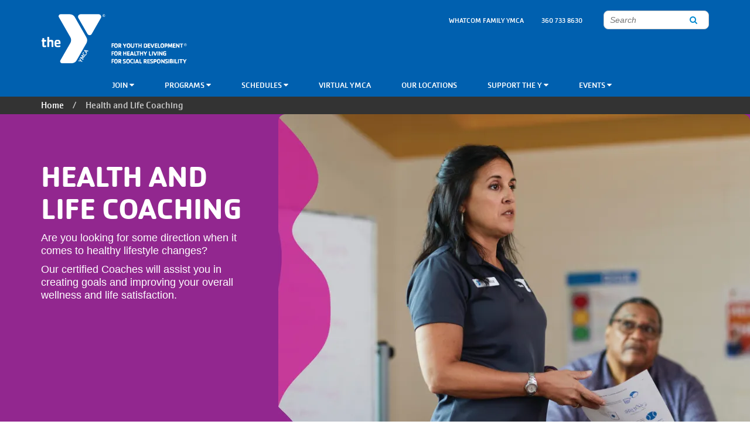

--- FILE ---
content_type: text/html; charset=UTF-8
request_url: https://whatcomymca-new-prod.oneeach.dev/health-and-life-coaching
body_size: 10420
content:
<!DOCTYPE html>
<html lang="en" dir="ltr" prefix="content: http://purl.org/rss/1.0/modules/content/  dc: http://purl.org/dc/terms/  foaf: http://xmlns.com/foaf/0.1/  og: http://ogp.me/ns#  rdfs: http://www.w3.org/2000/01/rdf-schema#  schema: http://schema.org/  sioc: http://rdfs.org/sioc/ns#  sioct: http://rdfs.org/sioc/types#  skos: http://www.w3.org/2004/02/skos/core#  xsd: http://www.w3.org/2001/XMLSchema# ">
  <head>
    <meta charset="utf-8" />
<script>window.dataLayer = window.dataLayer || []; window.dataLayer.push({"drupalLanguage":"en","drupalCountry":"US","":"Whatcom Family YMCA","entityLangcode":"en","entityVid":"6733","entityCreated":"1651740943","entityStatus":"1","entityType":"node","entityBundle":"landing_page","entityIdentifier":"379","entityTitle":"Health and Life Coaching","userUid":0});</script>
<script async src="https://www.googletagmanager.com/gtag/js?id=UA-31492765-1"></script>
<script>window.dataLayer = window.dataLayer || [];function gtag(){dataLayer.push(arguments)};gtag("js", new Date());gtag("set", "developer_id.dMDhkMT", true);gtag("config", "UA-31492765-1", {"groups":"default","anonymize_ip":true,"page_placeholder":"PLACEHOLDER_page_path","allow_ad_personalization_signals":false});</script>
<meta property="og:title" content="Health and Life Coaching" />
<meta name="Generator" content="Drupal 9 (https://www.drupal.org)" />
<meta name="MobileOptimized" content="width" />
<meta name="HandheldFriendly" content="true" />
<meta name="viewport" content="width=device-width, initial-scale=1.0" />
<link rel="icon" href="/sites/whatcomymca-new/themes/whatcomymca-new_openy/favicon.ico" type="image/vnd.microsoft.icon" />
<link rel="canonical" href="https://whatcomymca-new-prod.oneeach.dev/health-and-life-coaching" />
<link rel="shortlink" href="https://whatcomymca-new-prod.oneeach.dev/node/379" />

    <title>Health and Life Coaching | Whatcom Family YMCA</title>
    <link rel="stylesheet" media="all" href="/modules/contrib/openy_custom/openy_ckeditor/css/openy_ckeditor.css?sxcqif" />
<link rel="stylesheet" media="all" href="/core/assets/vendor/jquery.ui/themes/base/core.css?sxcqif" />
<link rel="stylesheet" media="all" href="/core/modules/system/css/components/ajax-progress.module.css?sxcqif" />
<link rel="stylesheet" media="all" href="/core/modules/system/css/components/align.module.css?sxcqif" />
<link rel="stylesheet" media="all" href="/core/modules/system/css/components/autocomplete-loading.module.css?sxcqif" />
<link rel="stylesheet" media="all" href="/core/modules/system/css/components/fieldgroup.module.css?sxcqif" />
<link rel="stylesheet" media="all" href="/core/modules/system/css/components/container-inline.module.css?sxcqif" />
<link rel="stylesheet" media="all" href="/core/modules/system/css/components/clearfix.module.css?sxcqif" />
<link rel="stylesheet" media="all" href="/core/modules/system/css/components/details.module.css?sxcqif" />
<link rel="stylesheet" media="all" href="/core/modules/system/css/components/hidden.module.css?sxcqif" />
<link rel="stylesheet" media="all" href="/core/modules/system/css/components/item-list.module.css?sxcqif" />
<link rel="stylesheet" media="all" href="/core/modules/system/css/components/js.module.css?sxcqif" />
<link rel="stylesheet" media="all" href="/core/modules/system/css/components/nowrap.module.css?sxcqif" />
<link rel="stylesheet" media="all" href="/core/modules/system/css/components/position-container.module.css?sxcqif" />
<link rel="stylesheet" media="all" href="/core/modules/system/css/components/progress.module.css?sxcqif" />
<link rel="stylesheet" media="all" href="/core/modules/system/css/components/reset-appearance.module.css?sxcqif" />
<link rel="stylesheet" media="all" href="/core/modules/system/css/components/resize.module.css?sxcqif" />
<link rel="stylesheet" media="all" href="/core/modules/system/css/components/sticky-header.module.css?sxcqif" />
<link rel="stylesheet" media="all" href="/core/modules/system/css/components/system-status-counter.css?sxcqif" />
<link rel="stylesheet" media="all" href="/core/modules/system/css/components/system-status-report-counters.css?sxcqif" />
<link rel="stylesheet" media="all" href="/core/modules/system/css/components/system-status-report-general-info.css?sxcqif" />
<link rel="stylesheet" media="all" href="/core/modules/system/css/components/tabledrag.module.css?sxcqif" />
<link rel="stylesheet" media="all" href="/core/modules/system/css/components/tablesort.module.css?sxcqif" />
<link rel="stylesheet" media="all" href="/core/modules/system/css/components/tree-child.module.css?sxcqif" />
<link rel="stylesheet" media="all" href="https://www.whatcomymca.org/sites/whatcomymca-new/files/css/menu_icons_1749074488.css?sxcqif" />
<link rel="stylesheet" media="all" href="/modules/contrib/jquery_ui/assets/vendor/jquery.ui/themes/base/core.css?sxcqif" />
<link rel="stylesheet" media="all" href="/modules/contrib/jquery_ui/assets/vendor/jquery.ui/themes/base/tabs.css?sxcqif" />
<link rel="stylesheet" media="all" href="/modules/contrib/blazy/css/blazy.css?sxcqif" />
<link rel="stylesheet" media="all" href="/modules/contrib/blazy/css/components/blazy.loading.css?sxcqif" />
<link rel="stylesheet" media="all" href="/modules/contrib/blazy/css/components/blazy.ratio.css?sxcqif" />
<link rel="stylesheet" media="all" href="/core/assets/vendor/jquery.ui/themes/base/theme.css?sxcqif" />
<link rel="stylesheet" media="all" href="/modules/contrib/openy_autocomplete_path/css/autocomplete.css?sxcqif" />
<link rel="stylesheet" media="all" href="/sites/whatcomymca-new/modules/openy_gated_content/assets/css/admin_ui_styles.css?sxcqif" />
<link rel="stylesheet" media="all" href="/sites/whatcomymca-new/files/openy_hf.css?sxcqif" />
<link rel="stylesheet" media="all" href="/modules/contrib/openy_custom/openy_system/assets/css/menu.css?sxcqif" />
<link rel="stylesheet" media="all" href="/modules/contrib/jquery_ui/assets/vendor/jquery.ui/themes/base/theme.css?sxcqif" />
<link rel="stylesheet" media="all" href="/modules/contrib/paragraphs/css/paragraphs.unpublished.css?sxcqif" />
<link rel="stylesheet" media="all" href="/modules/contrib/openy_features/openy_media/css/blazy.ratio.css?sxcqif" />
<link rel="stylesheet" media="all" href="/sites/whatcomymca-new/themes/whatcomymca-new_openy/css/vendor/bootstrap/bootstrap.css?sxcqif" />
<link rel="stylesheet" media="all" href="/sites/whatcomymca-new/themes/whatcomymca-new_openy/css/vendor/bootstrap/bootstrap-theme.min.css?sxcqif" />
<link rel="stylesheet" media="all" href="/sites/whatcomymca-new/themes/whatcomymca-new_openy/css/styles.css?sxcqif" />
<link rel="stylesheet" media="all" href="/sites/whatcomymca-new/themes/whatcomymca-new_openy/css/colors.css?sxcqif" />
<link rel="stylesheet" media="all" href="/sites/whatcomymca-new/themes/whatcomymca-new_openy/css/demo.css?sxcqif" />
<link rel="stylesheet" media="all" href="/sites/whatcomymca-new/themes/whatcomymca-new_openy/css/CachetW05.css?sxcqif" />

    

   <!-- Hotjar Tracking Code for https://www.greenbayymca.org -->

<script>

(function(h,o,t,j,a,r){

h.hj=h.hj||function(){(h.hj.q=h.hj.q||[]).push(arguments)};

h._hjSettings={hjid:2318957,hjsv:6};

a=o.getElementsByTagName('head')[0];

r=o.createElement('script');r.async=1;

r.src=t+h._hjSettings.hjid+j+h._hjSettings.hjsv;

a.appendChild(r);

})(window,document,'https://static.hotjar.com/c/hotjar-','.js?sv=');

</script>
  </head>
  <body class="path-node page-node-type-landing-page node-id-379 rose_based_theme">
        <h1 class="visually-hidden" aria-hidden="true">Health and Life Coaching</h1>
    <a href="#main-content" class="visually-hidden focusable skip-link">
      Skip to main content
    </a>
    
      <div class="dialog-off-canvas-main-canvas" data-off-canvas-main-canvas>
    <div class="layout-container ">

  <div class="top-navs navbar-fixed-top visible-xs visible-sm" data-spy="affix" data-offset-top="165">
    <div class="nav-global navbar-default navbar">
      <div class="container">
        <div class="row">
          <div class="page-head__logo">
                            <div>
    <div id="block-openy-rose-branding">
  
    
        <a class="site-logo" href="/" title="Go to the homepage" rel="home">
      <img class="logo" src="/sites/whatcomymca-new/themes/whatcomymca-new_openy/logo.svg" alt="Site-logo image" />
      <img class="aof" src="/sites/whatcomymca-new/themes/whatcomymca-new_openy/img/aof.svg" alt="For Youth Development, For Healthy Living, For Social Responsibility"/>
    </a>
      </div>

  </div>

                      </div>

          <button aria-controls="sidebar" aria-expanded="false" class="collapsed navbar-toggle visible-xs visible-sm" data-target="#sidebar" data-toggle="collapse" type=button>
            <div class=sr-only>Navigation menu</div>
            <span class=icon-bar></span>
            <span class=icon-bar></span>
            <span class=icon-bar></span>
          </button>
        </div>
      </div>
    </div>
  </div>

  <div id="sidebar" class="sidebar sidebar-left collapse width" aria-hidden="true">
          <div class="search-form-wrapper col-xs-12">
        <form method="get" action="/search/node">
          <input type="search" name="keys" class="search-input" placeholder="Search">
          <input type="submit" value="Search">
        </form>
      </div>
        <div class="col-xs-12 page-head__top-menu">
      <nav role="navigation" aria-labelledby="block-openy-rose-useraccountmenu-menu" id="block-openy-rose-useraccountmenu">
            
  <h2 class="visually-hidden" id="block-openy-rose-useraccountmenu-menu">User account menu</h2>
  

        
            <ul class="nav navbar-nav pull-right-lg">
                <li class="menu-icon menu-icon-133">
                  <a href="/" data-drupal-link-system-path="&lt;front&gt;">WHATCOM FAMILY YMCA</a>
              </li>
                <li class="menu-icon menu-icon-134">
                  <a href="/" data-drupal-link-system-path="&lt;front&gt;">360 733 8630</a>
              </li>
        </ul>
  



  </nav>

      <div id="block-openy-rose-gtranslate-mobile">
  
    
      <div class="openy-google-translate"></div>

  </div>

    </div>
    <div class="col-xs-12 page-head__main-menu nav-home">
      <nav role="navigation" aria-labelledby="block-openy-rose-mainnavigation-menu" id="block-openy-rose-mainnavigation">
            
  <h2 class="visually-hidden" id="block-openy-rose-mainnavigation-menu">Main navigation</h2>
  

        
            <ul class="nav-level-1 nav navbar-nav">
                      <li class="menu-icon menu-icon-14 dropdown nav-level-2">
                  <a class="dropdown-toggle" data-toggle="dropdown" href="/openy" aria-expanded="false">
            Join
                        <i class="fa fa-caret-up" aria-hidden="true"></i>
            <i class="fa fa-caret-down" aria-hidden="true"></i>
          </a>
                  <ul class="nav dropdown-menu row-level-2 row">
                <li class="menu-icon menu-icon-62 nav-level-3 col-md-3 col-lg-2 menu-item-choose-the-membership-that-fits-you">
                  <a href="/choose-membership-fits-you" data-drupal-link-system-path="node/401">Choose the membership that fits you</a>
              </li>
                <li class="menu-icon menu-icon-63 nav-level-3 col-md-3 col-lg-2 menu-item-membership-information">
                  <a href="/membership-information" data-drupal-link-system-path="node/359">Membership Information</a>
              </li>
                <li class="menu-icon menu-icon-64 nav-level-3 col-md-3 col-lg-2 menu-item-frequently-asked-questions">
                  <a href="/frequently-asked-questions" data-drupal-link-system-path="node/349">Frequently Asked Questions</a>
              </li>
                <li class="menu-icon menu-icon-66 nav-level-3 col-md-3 col-lg-2 menu-item-specialty-memberships">
                  <a href="/specialty-memberships" data-drupal-link-system-path="node/432">Specialty Memberships</a>
              </li>
                <li class="menu-icon menu-icon-67 nav-level-3 col-md-3 col-lg-2 menu-item-your-account">
                  <a href="/your-account" data-drupal-link-system-path="node/439">Your Account</a>
              </li>
                <li class="menu-icon menu-icon-184 nav-level-3 col-md-3 col-lg-2 menu-item-kick-start-your-membership">
                  <a href="/kick-start-your-membership" data-drupal-link-system-path="node/683">Kick Start Your Membership</a>
              </li>
        </ul>
  
              </li>
                      <li class="menu-icon menu-icon-22 dropdown nav-level-2">
                  <a class="dropdown-toggle" data-toggle="dropdown" href="/" aria-expanded="false">
            Programs
                        <i class="fa fa-caret-up" aria-hidden="true"></i>
            <i class="fa fa-caret-down" aria-hidden="true"></i>
          </a>
                  <ul class="nav dropdown-menu row-level-2 row">
                <li class="menu-icon menu-icon-111 nav-level-3 col-md-3 col-lg-2 menu-item-aquatics">
                  <a href="/swimming">
            <div class="section-icon"></div>
            Aquatics
          </a>
                  <ul class="row-level-3">
                                          <li class="menu-icon menu-icon-112 nav-level-4">
          <a href="/swim-lessons" data-drupal-link-system-path="node/712">Swim Lessons</a>
        </li>
                              <li class="menu-icon menu-icon-113 nav-level-4">
          <a href="/safety-around-water" data-drupal-link-system-path="node/350">Safety Around Water</a>
        </li>
                              <li class="menu-icon menu-icon-114 nav-level-4">
          <a href="/wyd-swim-team" data-drupal-link-system-path="node/392">WYD Swim Team</a>
        </li>
                              <li class="menu-icon menu-icon-190 nav-level-4">
          <a href="https://www.whatcomymca.org/trainings">Community Lifeguard/CPR/First Aid Safety Trainings</a>
        </li>
                              <li class="menu-icon menu-icon-185 nav-level-4">
          <a href="/blog/msp" data-drupal-link-system-path="node/695">Master Swim Program</a>
        </li>
          </ul>
  
              </li>
                <li class="menu-icon menu-icon-68 nav-level-3 col-md-3 col-lg-2 menu-item-camps">
                  <a href="/camps">
            <div class="section-icon"></div>
            Camps
          </a>
                  <ul class="row-level-3">
                                          <li class="menu-icon menu-icon-69 nav-level-4">
          <a href="/adventure-camp" data-drupal-link-system-path="node/353">Adventure Camp</a>
        </li>
                              <li class="menu-icon menu-icon-201 nav-level-4">
          <a href="/btsc2025" data-drupal-link-system-path="node/768">Back to School Camp</a>
        </li>
                              <li class="menu-icon menu-icon-70 nav-level-4">
          <a href="/challengers-adventure-camp" data-drupal-link-system-path="node/354">Challengers Camp</a>
        </li>
                              <li class="menu-icon menu-icon-171 nav-level-4">
          <a href="/climbing-camps" data-drupal-link-system-path="node/369">Climbing</a>
        </li>
                              <li class="menu-icon menu-icon-170 nav-level-4">
          <a href="/girls-run-summer-camp" data-drupal-link-system-path="node/528">Girls on the Run</a>
        </li>
                              <li class="menu-icon menu-icon-74 nav-level-4">
          <a href="/trail-blazers-camp" data-drupal-link-system-path="node/570">Trail Blazers</a>
        </li>
                              <li class="menu-icon menu-icon-75 nav-level-4">
          <a href="/youth-sports-camps" data-drupal-link-system-path="node/563">Youth Sports</a>
        </li>
          </ul>
  
              </li>
                <li class="menu-icon menu-icon-76 nav-level-3 col-md-3 col-lg-2 menu-item-child-care--teens">
                  <a href="/child-care-teens">
            <div class="section-icon"></div>
            Child Care &amp; Teens
          </a>
                  <ul class="row-level-3">
                                          <li class="menu-icon menu-icon-202 nav-level-4">
          <a href="/kids-zone" data-drupal-link-system-path="node/561">Kids Zone (Child Watch)</a>
        </li>
                              <li class="menu-icon menu-icon-176 nav-level-4">
          <a href="/programs/base" data-drupal-link-system-path="node/656">Before and After School</a>
        </li>
                              <li class="menu-icon menu-icon-78 nav-level-4">
          <a href="/early-learning" data-drupal-link-system-path="node/378">Early Learning</a>
        </li>
                              <li class="menu-icon menu-icon-179 nav-level-4">
          <a href="https://www.whatcomymca.org/overnight-adventures">Overnight Adventures</a>
        </li>
                              <li class="menu-icon menu-icon-79 nav-level-4">
          <a href="/teen-programs" data-drupal-link-system-path="node/443">Teen Programs</a>
        </li>
                              <li class="menu-icon menu-icon-183 nav-level-4">
          <a href="/parties" data-drupal-link-system-path="node/557">Birthday Parties</a>
        </li>
          </ul>
  
              </li>
                <li class="menu-icon menu-icon-82 nav-level-3 col-md-3 col-lg-2 menu-item-community">
                  <a href="/community">
            <div class="section-icon"></div>
            Community
          </a>
                  <ul class="row-level-3">
                                          <li class="menu-icon menu-icon-83 nav-level-4">
          <a href="/about" data-drupal-link-system-path="node/442">About the YMCA</a>
        </li>
                              <li class="menu-icon menu-icon-84 nav-level-4">
          <a href="/ymca-healthy-aging-community-cafe" data-drupal-link-system-path="node/373">AOA Healthy Aging Community Cafe</a>
        </li>
                              <li class="menu-icon menu-icon-85 nav-level-4">
          <a href="/diversity-equity-inclusion" data-drupal-link-system-path="node/382">Diversity, Equity &amp; Inclusion</a>
        </li>
                              <li class="menu-icon menu-icon-86 nav-level-4">
          <a href="/employment-opportunities">Employment Opportunities</a>
        </li>
                              <li class="menu-icon menu-icon-88 nav-level-4">
          <a href="/lets-talk-about" data-drupal-link-system-path="node/363">Let&#039;s Talk About . . .</a>
        </li>
                              <li class="menu-icon menu-icon-89 nav-level-4">
          <a href="/volunteerism-giving" data-drupal-link-system-path="node/429">Volunteer</a>
        </li>
                              <li class="menu-icon menu-icon-188 nav-level-4">
          <a href="/trainings" data-drupal-link-system-path="node/545">Community Lifeguard/CPR/First Aid Safety Trainings</a>
        </li>
          </ul>
  
              </li>
                <li class="menu-icon menu-icon-91 nav-level-3 col-md-3 col-lg-2 menu-item-health--fitness">
                  <a href="/health-fitness">
            <div class="section-icon"></div>
            Health &amp; Fitness
          </a>
                  <ul class="row-level-3">
                                          <li class="menu-icon menu-icon-92 nav-level-4">
          <a href="/active-older-adults" data-drupal-link-system-path="node/383">Active Older Adults</a>
        </li>
                              <li class="menu-icon menu-icon-146 nav-level-4">
          <a href="/better-bones-and-balance" data-drupal-link-system-path="node/597">Better Bones and Balance</a>
        </li>
                              <li class="menu-icon menu-icon-93 nav-level-4">
          <a href="/blood-pressure-self-monitoring-program" data-drupal-link-system-path="node/384">Blood Pressure Program</a>
        </li>
                              <li class="menu-icon menu-icon-94 nav-level-4">
          <a href="/ymca-diabetes-prevention-program" data-drupal-link-system-path="node/387">Diabetes Prevention</a>
        </li>
                              <li class="menu-icon menu-icon-180 nav-level-4">
          <a href="/group-fitness-schedule" data-drupal-link-system-path="node/404">Group Fitness Schedule</a>
        </li>
                              <li class="menu-icon menu-icon-175 nav-level-4">
          <a href="/health-and-life-coaching" data-drupal-link-system-path="node/379" class="is-active">Health and Life Coaching</a>
        </li>
                              <li class="menu-icon menu-icon-96 nav-level-4">
          <a href="/livestrong-ymca" data-drupal-link-system-path="node/385">LIVESTRONG</a>
        </li>
                              <li class="menu-icon menu-icon-97 nav-level-4">
          <a href="/pedaling-parkinsons" data-drupal-link-system-path="node/380">Pedaling for Parkinson&#039;s</a>
        </li>
                              <li class="menu-icon menu-icon-186 nav-level-4">
          <a href="https://www.whatcomymca.org/personal-training">Personal Training</a>
        </li>
                              <li class="menu-icon menu-icon-181 nav-level-4">
          <a href="/rsb" data-drupal-link-system-path="node/678">Rock Steady Boxing</a>
        </li>
                              <li class="menu-icon menu-icon-187 nav-level-4">
          <a href="https://www.whatcomymca.org/personal-training">Teen Strength</a>
        </li>
                              <li class="menu-icon menu-icon-173 nav-level-4">
          <a href="/urban-poling" data-drupal-link-system-path="node/371">Urban Poling</a>
        </li>
                              <li class="menu-icon menu-icon-99 nav-level-4">
          <a href="/virtual-fitness-program" data-drupal-link-system-path="node/389">Virtual Fitness Program</a>
        </li>
                              <li class="menu-icon menu-icon-100 nav-level-4">
          <a href="/wellness-center" data-drupal-link-system-path="node/394">Wellness Center</a>
        </li>
                              <li class="menu-icon menu-icon-156 nav-level-4">
          <a href="/yoga-healing" data-drupal-link-system-path="node/409">Yoga for Healing</a>
        </li>
          </ul>
  
              </li>
                <li class="menu-icon menu-icon-159 nav-level-3 col-md-3 col-lg-2 menu-item-sports--recreation">
                  <a href="https://www.whatcomymca.org/youth-sports">Sports &amp; Recreation</a>
              </li>
        </ul>
  
              </li>
                      <li class="menu-icon menu-icon-11 dropdown nav-level-2">
                  <a class="dropdown-toggle" data-toggle="dropdown" href="/schedules" aria-expanded="false">
            Schedules
                        <i class="fa fa-caret-up" aria-hidden="true"></i>
            <i class="fa fa-caret-down" aria-hidden="true"></i>
          </a>
                  <ul class="nav dropdown-menu row-level-2 row">
                <li class="menu-icon menu-icon-116 nav-level-3 col-md-3 col-lg-2 menu-item-bellingham-schedules">
                  <a href="/bellingham-schedules">
            <div class="section-icon"></div>
            Bellingham Schedules
          </a>
                  <ul class="row-level-3">
                                          <li class="menu-icon menu-icon-118 nav-level-4">
          <a href="/climbing-wall-schedule" data-drupal-link-system-path="node/396">Climbing Wall</a>
        </li>
                              <li class="menu-icon menu-icon-119 nav-level-4">
          <a href="/court-reservations" data-drupal-link-system-path="node/406">Court Reservations</a>
        </li>
                              <li class="menu-icon menu-icon-120 nav-level-4">
          <a href="/group-fitness-schedule" data-drupal-link-system-path="node/404">Group Fitness</a>
        </li>
                              <li class="menu-icon menu-icon-121 nav-level-4">
          <a href="/gymnasium-schedule" data-drupal-link-system-path="node/400">Gymnasium</a>
        </li>
                              <li class="menu-icon menu-icon-122 nav-level-4">
          <a href="/large-pool-schedule" data-drupal-link-system-path="node/398">Large Pool</a>
        </li>
                              <li class="menu-icon menu-icon-123 nav-level-4">
          <a href="/small-pool" data-drupal-link-system-path="node/397">Small Pool</a>
        </li>
                              <li class="menu-icon menu-icon-198 nav-level-4">
          <a href="/nzh" data-drupal-link-system-path="node/762">Ninja Gym Hours</a>
        </li>
                              <li class="menu-icon menu-icon-204 nav-level-4">
          <a href="https://www.supersaas.com/schedule/Whatcom_Family_YMCA/Kids_Corner_and_Adventure_Zone">Kids Zone</a>
        </li>
          </ul>
  
              </li>
                <li class="menu-icon menu-icon-125 nav-level-3 col-md-3 col-lg-2 menu-item-virtual-activities">
                  <a href="/virtual-activities-workouts">
            <div class="section-icon"></div>
            Virtual Activities
          </a>
                  <ul class="row-level-3">
                                          <li class="menu-icon menu-icon-126 nav-level-4">
          <a href="/virtual-y-login" data-drupal-link-system-path="node/79">Virtual Group Fitness</a>
        </li>
                              <li class="menu-icon menu-icon-127 nav-level-4">
          <a href="/virtual-family-fun" data-drupal-link-system-path="node/346">Virtual Family Fun</a>
        </li>
          </ul>
  
              </li>
        </ul>
  
              </li>
                      <li class="menu-icon menu-icon-17 dropdown nav-level-2">
                  <a href="/virtual-y-login">
            Virtual YMCA
          </a>
              </li>
                      <li class="menu-icon menu-icon-29 dropdown nav-level-2">
                  <a href="/our-locations">
            Our Locations
          </a>
              </li>
                      <li class="menu-icon menu-icon-20 dropdown nav-level-2">
                  <a class="dropdown-toggle" data-toggle="dropdown" href="/support-y" aria-expanded="false">
            Support The Y
                        <i class="fa fa-caret-up" aria-hidden="true"></i>
            <i class="fa fa-caret-down" aria-hidden="true"></i>
          </a>
                  <ul class="nav dropdown-menu row-level-2 row">
                <li class="menu-icon menu-icon-177 nav-level-3 col-md-3 col-lg-2 menu-item-annual-support-campaign">
                  <a href="https://ops1.operations.daxko.com/online/4036/OnlineGiving/Donation.mvc?campaign_id=9081">Annual Support Campaign</a>
              </li>
                <li class="menu-icon menu-icon-132 nav-level-3 col-md-3 col-lg-2 menu-item-ways-to-give">
                  <a href="/ways-give" data-drupal-link-system-path="node/579">Ways To Give</a>
              </li>
                <li class="menu-icon menu-icon-165 nav-level-3 col-md-3 col-lg-2 menu-item-volunteer">
                  <a href="/volunteerism-giving" data-drupal-link-system-path="node/429">Volunteer</a>
              </li>
                <li class="menu-icon menu-icon-128 nav-level-3 col-md-3 col-lg-2 menu-item-donate-today">
                  <a href="https://ops1.operations.daxko.com/online/4036/OnlineGiving/Donation.mvc?campaign_id=8783" target="_blank">Donate Today!</a>
              </li>
        </ul>
  
              </li>
                      <li class="menu-icon menu-icon-167 dropdown nav-level-2">
                  <a class="dropdown-toggle" data-toggle="dropdown" href="https://www.whatcomymca.org/events-1" aria-expanded="false">
            Events
                        <i class="fa fa-caret-up" aria-hidden="true"></i>
            <i class="fa fa-caret-down" aria-hidden="true"></i>
          </a>
                  <ul class="nav dropdown-menu row-level-2 row">
                <li class="menu-icon menu-icon-191 nav-level-3 col-md-3 col-lg-2 menu-item-healthy-kids-day">
                  <a href="https://www.whatcomymca.org/hkd">Healthy Kids Day</a>
              </li>
                <li class="menu-icon menu-icon-197 nav-level-3 col-md-3 col-lg-2 menu-item-teen-night-takeover">
                  <a href="https://www.whatcomymca.org/teen-night-takeover">Teen Night Takeover</a>
              </li>
                <li class="menu-icon menu-icon-169 nav-level-3 col-md-3 col-lg-2 menu-item-girls-on-the-run-5k">
                  <a href="/girls-run-5k" data-drupal-link-system-path="node/352">Girls on the Run 5k</a>
              </li>
                <li class="menu-icon menu-icon-182 nav-level-3 col-md-3 col-lg-2 menu-item-birthday-parties">
                  <a href="/parties" data-drupal-link-system-path="node/557">Birthday Parties</a>
              </li>
        </ul>
  
              </li>
                <!--<li class="nav-level-2 site-search hidden-xs hidden-sm">
        <a class="btn btn-link" data-toggle="collapse" data-target=".page-head__search">
          <i class="fa fa-search" aria-hidden="true"></i>
        </a>
      </li>-->
    </ul>
  




  </nav>

    </div>
  </div>

  <div class="viewport">
    <header id="page-head" class="page-head">
      <div class="top-navs navbar-fixed-top hidden-xs hidden-sm" data-spy="affix" data-offset-top="165">
        <div class="nav-global navbar-ymcags navbar">
          <div class="container">
            <div class="row">
              <div class="page-head__logo">
                                    <div>
    <div id="block-openy-rose-branding">
  
    
        <a class="site-logo" href="/" title="Go to the homepage" rel="home">
      <img class="logo" src="/sites/whatcomymca-new/themes/whatcomymca-new_openy/logo.svg" alt="Site-logo image" />
      <img class="aof" src="/sites/whatcomymca-new/themes/whatcomymca-new_openy/img/aof.svg" alt="For Youth Development, For Healthy Living, For Social Responsibility"/>
    </a>
      </div>

  </div>

                              </div>

              <a class="navbar-toggle" data-toggle="collapse" data-target=".sidebar-left">
                <span class="icon-bar"></span>
                <span class="icon-bar"></span>
                <span class="icon-bar"></span>
              </a>

              <div class="col-md-12 header-content hidden-xs">
                <div class="clearfix page-head__top-menu">
                    <div>
    <nav role="navigation" aria-labelledby="block-openy-rose-user-menu-menu" id="block-openy-rose-user-menu">
            
  <h2 class="visually-hidden" id="block-openy-rose-user-menu-menu">User account menu</h2>
  

        
            <ul class="nav navbar-nav pull-right-lg">
                <li class="menu-icon menu-icon-133">
                  <a href="/" data-drupal-link-system-path="&lt;front&gt;">WHATCOM FAMILY YMCA</a>
              </li>
                <li class="menu-icon menu-icon-134">
                  <a href="/" data-drupal-link-system-path="&lt;front&gt;">360 733 8630</a>
              </li>
        </ul>
  



  </nav>
<div id="block-openy-rose-googletranslate">
  
    
      <div class="openy-google-translate"></div>

  </div>

  <div class="header-search-wrapper">
    <form method="get" action="/search/node">
      <input type="search" name="keys" class="search-input" placeholder="Search">
      <input type="submit" value="Search">
      <button type="submit" class="fa fa-search search-input-decoration" aria-hidden="true"></button>
    </form>
  </div>

  </div>

                </div>
                <div class="clearfix page-head__main-menu nav-home">
                    <div>
    <nav role="navigation" aria-labelledby="block-openy-rose-main-menu-menu" id="block-openy-rose-main-menu">
            
  <h2 class="visually-hidden" id="block-openy-rose-main-menu-menu">Main navigation</h2>
  

        
            <ul class="nav-level-1 nav navbar-nav">
                      <li class="menu-icon menu-icon-14 dropdown nav-level-2">
                  <a class="dropdown-toggle" data-toggle="dropdown" href="/openy" aria-expanded="false">
            Join
                        <i class="fa fa-caret-up" aria-hidden="true"></i>
            <i class="fa fa-caret-down" aria-hidden="true"></i>
          </a>
                  <ul class="nav dropdown-menu row-level-2 row">
                <li class="menu-icon menu-icon-62 nav-level-3 col-md-3 col-lg-2 menu-item-choose-the-membership-that-fits-you">
                  <a href="/choose-membership-fits-you" data-drupal-link-system-path="node/401">Choose the membership that fits you</a>
              </li>
                <li class="menu-icon menu-icon-63 nav-level-3 col-md-3 col-lg-2 menu-item-membership-information">
                  <a href="/membership-information" data-drupal-link-system-path="node/359">Membership Information</a>
              </li>
                <li class="menu-icon menu-icon-64 nav-level-3 col-md-3 col-lg-2 menu-item-frequently-asked-questions">
                  <a href="/frequently-asked-questions" data-drupal-link-system-path="node/349">Frequently Asked Questions</a>
              </li>
                <li class="menu-icon menu-icon-66 nav-level-3 col-md-3 col-lg-2 menu-item-specialty-memberships">
                  <a href="/specialty-memberships" data-drupal-link-system-path="node/432">Specialty Memberships</a>
              </li>
                <li class="menu-icon menu-icon-67 nav-level-3 col-md-3 col-lg-2 menu-item-your-account">
                  <a href="/your-account" data-drupal-link-system-path="node/439">Your Account</a>
              </li>
                <li class="menu-icon menu-icon-184 nav-level-3 col-md-3 col-lg-2 menu-item-kick-start-your-membership">
                  <a href="/kick-start-your-membership" data-drupal-link-system-path="node/683">Kick Start Your Membership</a>
              </li>
        </ul>
  
              </li>
                      <li class="menu-icon menu-icon-22 dropdown nav-level-2">
                  <a class="dropdown-toggle" data-toggle="dropdown" href="/" aria-expanded="false">
            Programs
                        <i class="fa fa-caret-up" aria-hidden="true"></i>
            <i class="fa fa-caret-down" aria-hidden="true"></i>
          </a>
                  <ul class="nav dropdown-menu row-level-2 row">
                <li class="menu-icon menu-icon-111 nav-level-3 col-md-3 col-lg-2 menu-item-aquatics">
                  <a href="/swimming">
            <div class="section-icon"></div>
            Aquatics
          </a>
                  <ul class="row-level-3">
                                          <li class="menu-icon menu-icon-112 nav-level-4">
          <a href="/swim-lessons" data-drupal-link-system-path="node/712">Swim Lessons</a>
        </li>
                              <li class="menu-icon menu-icon-113 nav-level-4">
          <a href="/safety-around-water" data-drupal-link-system-path="node/350">Safety Around Water</a>
        </li>
                              <li class="menu-icon menu-icon-114 nav-level-4">
          <a href="/wyd-swim-team" data-drupal-link-system-path="node/392">WYD Swim Team</a>
        </li>
                              <li class="menu-icon menu-icon-190 nav-level-4">
          <a href="https://www.whatcomymca.org/trainings">Community Lifeguard/CPR/First Aid Safety Trainings</a>
        </li>
                              <li class="menu-icon menu-icon-185 nav-level-4">
          <a href="/blog/msp" data-drupal-link-system-path="node/695">Master Swim Program</a>
        </li>
          </ul>
  
              </li>
                <li class="menu-icon menu-icon-68 nav-level-3 col-md-3 col-lg-2 menu-item-camps">
                  <a href="/camps">
            <div class="section-icon"></div>
            Camps
          </a>
                  <ul class="row-level-3">
                                          <li class="menu-icon menu-icon-69 nav-level-4">
          <a href="/adventure-camp" data-drupal-link-system-path="node/353">Adventure Camp</a>
        </li>
                              <li class="menu-icon menu-icon-201 nav-level-4">
          <a href="/btsc2025" data-drupal-link-system-path="node/768">Back to School Camp</a>
        </li>
                              <li class="menu-icon menu-icon-70 nav-level-4">
          <a href="/challengers-adventure-camp" data-drupal-link-system-path="node/354">Challengers Camp</a>
        </li>
                              <li class="menu-icon menu-icon-171 nav-level-4">
          <a href="/climbing-camps" data-drupal-link-system-path="node/369">Climbing</a>
        </li>
                              <li class="menu-icon menu-icon-170 nav-level-4">
          <a href="/girls-run-summer-camp" data-drupal-link-system-path="node/528">Girls on the Run</a>
        </li>
                              <li class="menu-icon menu-icon-74 nav-level-4">
          <a href="/trail-blazers-camp" data-drupal-link-system-path="node/570">Trail Blazers</a>
        </li>
                              <li class="menu-icon menu-icon-75 nav-level-4">
          <a href="/youth-sports-camps" data-drupal-link-system-path="node/563">Youth Sports</a>
        </li>
          </ul>
  
              </li>
                <li class="menu-icon menu-icon-76 nav-level-3 col-md-3 col-lg-2 menu-item-child-care--teens">
                  <a href="/child-care-teens">
            <div class="section-icon"></div>
            Child Care &amp; Teens
          </a>
                  <ul class="row-level-3">
                                          <li class="menu-icon menu-icon-202 nav-level-4">
          <a href="/kids-zone" data-drupal-link-system-path="node/561">Kids Zone (Child Watch)</a>
        </li>
                              <li class="menu-icon menu-icon-176 nav-level-4">
          <a href="/programs/base" data-drupal-link-system-path="node/656">Before and After School</a>
        </li>
                              <li class="menu-icon menu-icon-78 nav-level-4">
          <a href="/early-learning" data-drupal-link-system-path="node/378">Early Learning</a>
        </li>
                              <li class="menu-icon menu-icon-179 nav-level-4">
          <a href="https://www.whatcomymca.org/overnight-adventures">Overnight Adventures</a>
        </li>
                              <li class="menu-icon menu-icon-79 nav-level-4">
          <a href="/teen-programs" data-drupal-link-system-path="node/443">Teen Programs</a>
        </li>
                              <li class="menu-icon menu-icon-183 nav-level-4">
          <a href="/parties" data-drupal-link-system-path="node/557">Birthday Parties</a>
        </li>
          </ul>
  
              </li>
                <li class="menu-icon menu-icon-82 nav-level-3 col-md-3 col-lg-2 menu-item-community">
                  <a href="/community">
            <div class="section-icon"></div>
            Community
          </a>
                  <ul class="row-level-3">
                                          <li class="menu-icon menu-icon-83 nav-level-4">
          <a href="/about" data-drupal-link-system-path="node/442">About the YMCA</a>
        </li>
                              <li class="menu-icon menu-icon-84 nav-level-4">
          <a href="/ymca-healthy-aging-community-cafe" data-drupal-link-system-path="node/373">AOA Healthy Aging Community Cafe</a>
        </li>
                              <li class="menu-icon menu-icon-85 nav-level-4">
          <a href="/diversity-equity-inclusion" data-drupal-link-system-path="node/382">Diversity, Equity &amp; Inclusion</a>
        </li>
                              <li class="menu-icon menu-icon-86 nav-level-4">
          <a href="/employment-opportunities">Employment Opportunities</a>
        </li>
                              <li class="menu-icon menu-icon-88 nav-level-4">
          <a href="/lets-talk-about" data-drupal-link-system-path="node/363">Let&#039;s Talk About . . .</a>
        </li>
                              <li class="menu-icon menu-icon-89 nav-level-4">
          <a href="/volunteerism-giving" data-drupal-link-system-path="node/429">Volunteer</a>
        </li>
                              <li class="menu-icon menu-icon-188 nav-level-4">
          <a href="/trainings" data-drupal-link-system-path="node/545">Community Lifeguard/CPR/First Aid Safety Trainings</a>
        </li>
          </ul>
  
              </li>
                <li class="menu-icon menu-icon-91 nav-level-3 col-md-3 col-lg-2 menu-item-health--fitness">
                  <a href="/health-fitness">
            <div class="section-icon"></div>
            Health &amp; Fitness
          </a>
                  <ul class="row-level-3">
                                          <li class="menu-icon menu-icon-92 nav-level-4">
          <a href="/active-older-adults" data-drupal-link-system-path="node/383">Active Older Adults</a>
        </li>
                              <li class="menu-icon menu-icon-146 nav-level-4">
          <a href="/better-bones-and-balance" data-drupal-link-system-path="node/597">Better Bones and Balance</a>
        </li>
                              <li class="menu-icon menu-icon-93 nav-level-4">
          <a href="/blood-pressure-self-monitoring-program" data-drupal-link-system-path="node/384">Blood Pressure Program</a>
        </li>
                              <li class="menu-icon menu-icon-94 nav-level-4">
          <a href="/ymca-diabetes-prevention-program" data-drupal-link-system-path="node/387">Diabetes Prevention</a>
        </li>
                              <li class="menu-icon menu-icon-180 nav-level-4">
          <a href="/group-fitness-schedule" data-drupal-link-system-path="node/404">Group Fitness Schedule</a>
        </li>
                              <li class="menu-icon menu-icon-175 nav-level-4">
          <a href="/health-and-life-coaching" data-drupal-link-system-path="node/379" class="is-active">Health and Life Coaching</a>
        </li>
                              <li class="menu-icon menu-icon-96 nav-level-4">
          <a href="/livestrong-ymca" data-drupal-link-system-path="node/385">LIVESTRONG</a>
        </li>
                              <li class="menu-icon menu-icon-97 nav-level-4">
          <a href="/pedaling-parkinsons" data-drupal-link-system-path="node/380">Pedaling for Parkinson&#039;s</a>
        </li>
                              <li class="menu-icon menu-icon-186 nav-level-4">
          <a href="https://www.whatcomymca.org/personal-training">Personal Training</a>
        </li>
                              <li class="menu-icon menu-icon-181 nav-level-4">
          <a href="/rsb" data-drupal-link-system-path="node/678">Rock Steady Boxing</a>
        </li>
                              <li class="menu-icon menu-icon-187 nav-level-4">
          <a href="https://www.whatcomymca.org/personal-training">Teen Strength</a>
        </li>
                              <li class="menu-icon menu-icon-173 nav-level-4">
          <a href="/urban-poling" data-drupal-link-system-path="node/371">Urban Poling</a>
        </li>
                              <li class="menu-icon menu-icon-99 nav-level-4">
          <a href="/virtual-fitness-program" data-drupal-link-system-path="node/389">Virtual Fitness Program</a>
        </li>
                              <li class="menu-icon menu-icon-100 nav-level-4">
          <a href="/wellness-center" data-drupal-link-system-path="node/394">Wellness Center</a>
        </li>
                              <li class="menu-icon menu-icon-156 nav-level-4">
          <a href="/yoga-healing" data-drupal-link-system-path="node/409">Yoga for Healing</a>
        </li>
          </ul>
  
              </li>
                <li class="menu-icon menu-icon-159 nav-level-3 col-md-3 col-lg-2 menu-item-sports--recreation">
                  <a href="https://www.whatcomymca.org/youth-sports">
            <div class="section-icon"></div>
            Sports &amp; Recreation
          </a>
                  <ul class="row-level-3">
                                          <li class="menu-icon menu-icon-193 nav-level-4">
          <a href="/a-sports" data-drupal-link-system-path="node/720">Adaptive Sports</a>
        </li>
                              <li class="menu-icon menu-icon-110 nav-level-4">
          <a href="https://www.whatcomymca.org/teeball-coach-pitch-baseball">Baseball/TeeBall</a>
        </li>
                              <li class="menu-icon menu-icon-149 nav-level-4">
          <a href="/youth-basketball" data-drupal-link-system-path="node/390">Basketball</a>
        </li>
                              <li class="menu-icon menu-icon-103 nav-level-4">
          <a href="/climbing-wall-programs" data-drupal-link-system-path="node/358">Climbing Programs</a>
        </li>
                              <li class="menu-icon menu-icon-104 nav-level-4">
          <a href="/girls-run" data-drupal-link-system-path="node/344">Girls on the Run</a>
        </li>
                              <li class="menu-icon menu-icon-199 nav-level-4">
          <a href="/ninja-gym" data-drupal-link-system-path="node/767">Ninja Gym</a>
        </li>
                              <li class="menu-icon menu-icon-196 nav-level-4">
          <a href="/trail-blazers" data-drupal-link-system-path="node/737">Trail Blazers</a>
        </li>
                              <li class="menu-icon menu-icon-154 nav-level-4">
          <a href="/girls-on-wheels" data-drupal-link-system-path="node/621">Girls on Wheels </a>
        </li>
                              <li class="menu-icon menu-icon-109 nav-level-4">
          <a href="/youth-soccer" data-drupal-link-system-path="node/462">Soccer</a>
        </li>
                              <li class="menu-icon menu-icon-164 nav-level-4">
          <a href="/adult-pickleball-league" data-drupal-link-system-path="node/554">Adult Pickleball</a>
        </li>
          </ul>
  
              </li>
        </ul>
  
              </li>
                      <li class="menu-icon menu-icon-11 dropdown nav-level-2">
                  <a class="dropdown-toggle" data-toggle="dropdown" href="/schedules" aria-expanded="false">
            Schedules
                        <i class="fa fa-caret-up" aria-hidden="true"></i>
            <i class="fa fa-caret-down" aria-hidden="true"></i>
          </a>
                  <ul class="nav dropdown-menu row-level-2 row">
                <li class="menu-icon menu-icon-116 nav-level-3 col-md-3 col-lg-2 menu-item-bellingham-schedules">
                  <a href="/bellingham-schedules">
            <div class="section-icon"></div>
            Bellingham Schedules
          </a>
                  <ul class="row-level-3">
                                          <li class="menu-icon menu-icon-118 nav-level-4">
          <a href="/climbing-wall-schedule" data-drupal-link-system-path="node/396">Climbing Wall</a>
        </li>
                              <li class="menu-icon menu-icon-119 nav-level-4">
          <a href="/court-reservations" data-drupal-link-system-path="node/406">Court Reservations</a>
        </li>
                              <li class="menu-icon menu-icon-120 nav-level-4">
          <a href="/group-fitness-schedule" data-drupal-link-system-path="node/404">Group Fitness</a>
        </li>
                              <li class="menu-icon menu-icon-121 nav-level-4">
          <a href="/gymnasium-schedule" data-drupal-link-system-path="node/400">Gymnasium</a>
        </li>
                              <li class="menu-icon menu-icon-122 nav-level-4">
          <a href="/large-pool-schedule" data-drupal-link-system-path="node/398">Large Pool</a>
        </li>
                              <li class="menu-icon menu-icon-123 nav-level-4">
          <a href="/small-pool" data-drupal-link-system-path="node/397">Small Pool</a>
        </li>
                              <li class="menu-icon menu-icon-198 nav-level-4">
          <a href="/nzh" data-drupal-link-system-path="node/762">Ninja Gym Hours</a>
        </li>
                              <li class="menu-icon menu-icon-204 nav-level-4">
          <a href="https://www.supersaas.com/schedule/Whatcom_Family_YMCA/Kids_Corner_and_Adventure_Zone">Kids Zone</a>
        </li>
          </ul>
  
              </li>
                <li class="menu-icon menu-icon-125 nav-level-3 col-md-3 col-lg-2 menu-item-virtual-activities">
                  <a href="/virtual-activities-workouts">
            <div class="section-icon"></div>
            Virtual Activities
          </a>
                  <ul class="row-level-3">
                                          <li class="menu-icon menu-icon-126 nav-level-4">
          <a href="/virtual-y-login" data-drupal-link-system-path="node/79">Virtual Group Fitness</a>
        </li>
                              <li class="menu-icon menu-icon-127 nav-level-4">
          <a href="/virtual-family-fun" data-drupal-link-system-path="node/346">Virtual Family Fun</a>
        </li>
          </ul>
  
              </li>
        </ul>
  
              </li>
                      <li class="menu-icon menu-icon-17 dropdown nav-level-2">
                  <a href="/virtual-y-login">
            Virtual YMCA
          </a>
              </li>
                      <li class="menu-icon menu-icon-29 dropdown nav-level-2">
                  <a href="/our-locations">
            Our Locations
          </a>
              </li>
                      <li class="menu-icon menu-icon-20 dropdown nav-level-2">
                  <a class="dropdown-toggle" data-toggle="dropdown" href="/support-y" aria-expanded="false">
            Support The Y
                        <i class="fa fa-caret-up" aria-hidden="true"></i>
            <i class="fa fa-caret-down" aria-hidden="true"></i>
          </a>
                  <ul class="nav dropdown-menu row-level-2 row">
                <li class="menu-icon menu-icon-177 nav-level-3 col-md-3 col-lg-2 menu-item-annual-support-campaign">
                  <a href="https://ops1.operations.daxko.com/online/4036/OnlineGiving/Donation.mvc?campaign_id=9081">Annual Support Campaign</a>
              </li>
                <li class="menu-icon menu-icon-132 nav-level-3 col-md-3 col-lg-2 menu-item-ways-to-give">
                  <a href="/ways-give" data-drupal-link-system-path="node/579">Ways To Give</a>
              </li>
                <li class="menu-icon menu-icon-165 nav-level-3 col-md-3 col-lg-2 menu-item-volunteer">
                  <a href="/volunteerism-giving" data-drupal-link-system-path="node/429">Volunteer</a>
              </li>
                <li class="menu-icon menu-icon-128 nav-level-3 col-md-3 col-lg-2 menu-item-donate-today">
                  <a href="https://ops1.operations.daxko.com/online/4036/OnlineGiving/Donation.mvc?campaign_id=8783" target="_blank">Donate Today!</a>
              </li>
        </ul>
  
              </li>
                      <li class="menu-icon menu-icon-167 dropdown nav-level-2">
                  <a class="dropdown-toggle" data-toggle="dropdown" href="https://www.whatcomymca.org/events-1" aria-expanded="false">
            Events
                        <i class="fa fa-caret-up" aria-hidden="true"></i>
            <i class="fa fa-caret-down" aria-hidden="true"></i>
          </a>
                  <ul class="nav dropdown-menu row-level-2 row">
                <li class="menu-icon menu-icon-191 nav-level-3 col-md-3 col-lg-2 menu-item-healthy-kids-day">
                  <a href="https://www.whatcomymca.org/hkd">Healthy Kids Day</a>
              </li>
                <li class="menu-icon menu-icon-197 nav-level-3 col-md-3 col-lg-2 menu-item-teen-night-takeover">
                  <a href="https://www.whatcomymca.org/teen-night-takeover">Teen Night Takeover</a>
              </li>
                <li class="menu-icon menu-icon-169 nav-level-3 col-md-3 col-lg-2 menu-item-girls-on-the-run-5k">
                  <a href="/girls-run-5k" data-drupal-link-system-path="node/352">Girls on the Run 5k</a>
              </li>
                <li class="menu-icon menu-icon-182 nav-level-3 col-md-3 col-lg-2 menu-item-birthday-parties">
                  <a href="/parties" data-drupal-link-system-path="node/557">Birthday Parties</a>
              </li>
        </ul>
  
              </li>
                <!--<li class="nav-level-2 site-search hidden-xs hidden-sm">
        <a class="btn btn-link" data-toggle="collapse" data-target=".page-head__search">
          <i class="fa fa-search" aria-hidden="true"></i>
        </a>
      </li>-->
    </ul>
  




  </nav>

  </div>

                </div>
              </div>
            </div>

          </div>
        </div>
      </div>
    </header>

    

      <div>
    <div class="breadcrumbs">
  <div class="container">
    <div id="block-openy-rose-breadcrumbs">
      
            
                <nav role="navigation" aria-labelledby="system-breadcrumb">
    <h2 id="system-breadcrumb" class="visually-hidden">Breadcrumb</h2>
    <ol>
          <li>
                  <a href="/">Home</a>
              </li>
          <li>
                  Health and Life Coaching
              </li>
        </ol>
  </nav>

          </div>
  </div>
</div>

  </div>


    

    

    <main role="main">
      <a id="main-content" tabindex="-1"></a>
      <div class="layout-content">
                    <div>
    <div data-drupal-messages-fallback class="hidden"></div><main id="block-openy-rose-content">
  
    
      


  <div role="article" about="/health-and-life-coaching" class="landing-header one-column">
    <div class="content">
      <div class="main">
        
      <section  class="wrapper-field-header-content">
              <div class="field-header-content">
<div class="clearfix paragraph paragraph--type--banner paragraph--view-mode--default banner" style="background-color: #92278F">
  <div class="banner-image">
    <div class="banner-image-wrapper">
      
            <div class="field-prgf-image"><div>
      
            <div class="blazy blazy--field blazy--field-media-image blazy--field-media-image--prgf-banner field-media-image" data-blazy="">




                  <div class="media media--blazy media--image media--ratio media--ratio--enforced is-b-loading"><img alt="hc" class="media__image media__element b-lazy" decoding="async" loading="lazy" data-src="/sites/whatcomymca-new/files/styles/prgf_banner/public/2023-11/copy_of_website_header7.png.webp?itok=Gu5MoJR-" src="data:image/svg+xml;charset=utf-8,%3Csvg%20xmlns%3D&#039;http%3A%2F%2Fwww.w3.org%2F2000%2Fsvg&#039;%20viewBox%3D&#039;0%200%201%201&#039;%2F%3E" width="960" height="600" typeof="foaf:Image" />
        </div>
        
  
</div>
      
  </div>
</div>
      
    </div>
  </div>
  <div class="container">
    <div class="row">
      <div class="col-sm-12 col-md-4">
        <div class="banner-cta-section">
          <h1 class="banner-title">
            
            <div class="field-prgf-headline">Health and Life Coaching</div>
      
          </h1>
          <div class="banner-description">
            
            <div class="field-prgf-description"><p>Are you looking for some direction when it comes to healthy lifestyle changes?</p>

<p>Our certified Coaches will assist you in creating goals and improving your overall wellness and life satisfaction.</p>
</div>
      
          </div>
                  </div>
      </div>
    </div>
  </div>
</div>
</div>
          </section>
  
      </div>
    </div>
  </div>


<div class="container">
  <div class="row">
    
          <div class="content landing-content one-column">
                  <div class="main-region col-sm-12">
            
      <section  class="wrapper-field-content">
              <div class="field-content">  <div class="clearfix paragraph paragraph--type--simple-content paragraph--view-mode--default">
          
            <div class="field-prgf-description"><p>Not sure where to start on your wellness journey? Need some encouragement and accountability? Coaching might be for you!</p>

<p>Led by a certified holistic health coach, or certified life coach, this program will focus on all aspects of wellbeing to help you feel your best. Together we will discuss important topics such as sleep, cravings, gut health, life transitions, mindful movement, self-care, healthy weight loss, low energy levels, aging and navigating life after retirement, and more.  </p>

<p><strong>All potential clients must meet with a coach prior to registering for sessions. </strong></p>

<p><strong>Ages: </strong> 18+</p>

<p><strong>Dates/Days/Time:</strong>  Set up with Health Coach</p>

<p><strong>Fees: Financial assistance available</strong><br />
<br />
Member rates:</p>

<p>6 Sessions - $180<br />
8 Sessions - $240<br />
12 Sessions - $360</p>

<p>Non Member rates:</p>

<p>6 Sessions - $240<br />
8 Sessions - $320<br />
12 Sessions - $480</p>

<p><a class="btn btn-primary btn-lg" href="https://www.whatcomymca.org/certified-health-and-wellbeing-coaches"><span class="text">Click here to learn about our 2 certified coaches</span></a></p>

<p><a class="btn btn-primary btn-lg" href="https://www.whatcomymca.org/sites/whatcomymca-new/files/2023-06/health%20coaching%20faqs.pdf"><span class="text">FAQ's on Health and Wellbeing Coaching</span></a></p>

<p>Today is the perfect day to invest in your health!</p>
</div>
      
      </div>
</div>
          </section>
  
                                  </div>
              </div>
    
      </div>
</div>



  </main>
<div id="block-alerticonremoved">
  
    
      
            <div class="field-block-content"><style type="text/css">
<!--/*--><![CDATA[/* ><!--*/
.site-alert--header .site-alert__icon::before {
    background: transparent;
}

/*--><!]]>*/
</style>
</div>
      
  </div>

  </div>

              </div>    </main>

    <div class="pre-footer">
      
    </div>

    <footer class="footer">
      <div class="container">
        <div class="col-sm-2 col-xs-4 hidden-sm hidden-md">
                                              <a href="/" class="footer__brand brand" title="Go to homepage"></a>
                  </div>
        <div class="col-xs-8 col-sm-12 col-md-7 col-lg-6">
          <div class="footer__nav row">
              <div>
    <nav role="navigation" aria-labelledby="block-openy-rose-fmenu-left-menu" id="block-openy-rose-fmenu-left">
            
  <h2 class="visually-hidden" id="block-openy-rose-fmenu-left-menu">Footer menu left</h2>
  

        
              <ul>
              <li class="menu-icon menu-icon-140">
        <a href="https://www.whatcomymca.org/choose-membership-fits-you">Join</a>
              </li>
          <li class="menu-icon menu-icon-141">
        <a href="https://www.whatcomymca.org/financial-assistance">Financial Assistance</a>
              </li>
          <li class="menu-icon menu-icon-142">
        <a href="https://www.whatcomymca.org/ways-give">GIVE</a>
              </li>
          <li class="menu-icon menu-icon-143">
        <a href="https://www.whatcomymca.org/volunteerism-giving">Volunteer</a>
              </li>
          <li class="menu-icon menu-icon-144">
        <a href="https://www.whatcomymca.org/employment-opportunities">Employment Opportunities</a>
              </li>
          <li class="menu-icon menu-icon-145">
        <a href="https://www.whatcomymca.org/user/login">Staff log in</a>
              </li>
        </ul>
  


  </nav>
<nav role="navigation" aria-labelledby="block-openy-rose-fmenu-center-menu" id="block-openy-rose-fmenu-center">
            
  <h2 class="visually-hidden" id="block-openy-rose-fmenu-center-menu">Footer menu center</h2>
  

        
              <ul>
              <li class="menu-icon menu-icon-2">
        <a href="https://www.whatcomymca.org/">Home</a>
              </li>
          <li class="menu-icon menu-icon-3">
        <a href="/contact-us" data-drupal-link-system-path="node/391">Contact Us</a>
              </li>
          <li class="menu-icon menu-icon-1">
        <a href="/reporting" data-drupal-link-system-path="node/444">Reporting</a>
              </li>
          <li class="menu-icon menu-icon-7">
        <a href="https://ops1.operations.daxko.com/Online/Membership/myaccount.aspx?cid=4036" target="_blank">My Account</a>
              </li>
          <li class="menu-icon menu-icon-135">
        <a href="/youth-guidelines" data-drupal-link-system-path="node/360">Youth Guidelines</a>
              </li>
          <li class="menu-icon menu-icon-136">
        <a href="/diversity-equity-inclusion" data-drupal-link-system-path="node/382">Diversity, Equity &amp; Inclusion</a>
              </li>
          <li class="menu-icon menu-icon-157">
        <a href="https://www.whatcomymca.org/frequently-asked-questions" title="REFUND POLICY">REFUND POLICY</a>
              </li>
        </ul>
  


  </nav>
<nav role="navigation" aria-labelledby="block-openy-rose-fmenu-right-menu" id="block-openy-rose-fmenu-right">
            
  <h2 class="visually-hidden" id="block-openy-rose-fmenu-right-menu">Footer menu right</h2>
  

        
              <ul>
              <li class="menu-icon menu-icon-4">
        <a href="/about" data-drupal-link-system-path="node/442">About</a>
              </li>
          <li class="menu-icon menu-icon-5">
        <a href="/community-resources" data-drupal-link-system-path="node/685">Community Resources</a>
              </li>
          <li class="menu-icon menu-icon-6">
        <a href="/board-directors" data-drupal-link-system-path="node/573">Board of Directors</a>
              </li>
          <li class="menu-icon menu-icon-137">
        <a href="/partner-sponsors" data-drupal-link-system-path="node/574">Corporate Partners</a>
              </li>
          <li class="menu-icon menu-icon-138">
        <a href="/press-room" data-drupal-link-system-path="node/343">Press Room</a>
              </li>
          <li class="menu-icon menu-icon-139">
        <a href="/staff" data-drupal-link-system-path="node/393">Staff</a>
              </li>
        </ul>
  


  </nav>

  </div>

          </div>
        </div>
        <div class="col-xs-12 col-sm-7 col-md-5 col-lg-4 footer__social">
            <div>
    <div id="block-openy-rose-footersocialblock">
  
    
      
            <div class="field-block-content"><ul class="list-inline">
	<li><a class="fa fa-facebook" href="https://www.facebook.com/whatcomfamilyymca" title="Go to YMCA Facebook">Facebook</a></li>
	<li><a class="fa fa-youtube" href="https://www.youtube.com/channel/UCNpTbZAA0nnqqCSpG1KOa7w" title="Go to YMCA Youtube channel">Youtube</a></li>
</ul>
<style type="text/css">
<!--/*--><![CDATA[/* ><!--*/
.subprogram-listing-item .content .btn, .subprogram-listing-item .content .button {
  max-width: 100% !important;
}
.paragraph--column-in-a-grid .more-link a {
  display: block;
  margin-bottom: 5px;
  white-space: normal;
}

/*--><!]]>*/
</style>
</div>
      
  </div>
<div id="block-openy-rose-footercopyrightblock">
  
    
      
            <div class="field-block-content"><p>© 2025 Whatcom Family YMCA</p>

<p>The YMCA is a 501(c)(3) not-for-profit social services organization dedicated to Youth Development, Healthy Living, and Social Responsibility.</p>

<p>Provided by: <a href="http://www.oneeach.com/" target="_blank">OneEach Technologies</a></p>

<p><a href="/terms-use">Terms of use</a> &amp; Privacy Policy</p>

<p>Bellingham YMCA 360 733 8630<br />
<strong>Mon - Fri:</strong> 5:30am-9pm<br />
<strong>Saturday:</strong> 7:00am-4:00pm<br />
<strong>Sunday:</strong> Closed<br />
Millworks (Downtown) Early Learning Center 360 255 0578<br />
Barkley Early Learning Center 360 714 0450<br />
Heart House Early Learning Center <a href="tel:360-255-0578">360 255 </a>7242 </p>

<p class="rtecenter">TTY/TDD users dial 1-800-833-6384</p>
<style type="text/css">
<!--/*--><![CDATA[/* ><!--*/
.two-column-fixed .sidebar-region {
 z-index: -1;
}

/*--><!]]>*/
</style>
</div>
      
  </div>

  </div>

        </div>
      </div>
    </footer>

  </div>
</div>
  </div>

    
    <script type="application/json" data-drupal-selector="drupal-settings-json">{"path":{"baseUrl":"\/","scriptPath":null,"pathPrefix":"","currentPath":"node\/379","currentPathIsAdmin":false,"isFront":false,"currentLanguage":"en"},"pluralDelimiter":"\u0003","suppressDeprecationErrors":true,"dataLayer":{"defaultLang":"en","languages":{"en":{"id":"en","name":"English","direction":"ltr","weight":0}}},"google_analytics":{"account":"UA-31492765-1","trackOutbound":true,"trackMailto":true,"trackTel":true,"trackDownload":true,"trackDownloadExtensions":"7z|aac|arc|arj|asf|asx|avi|bin|csv|doc(x|m)?|dot(x|m)?|exe|flv|gif|gz|gzip|hqx|jar|jpe?g|js|mp(2|3|4|e?g)|mov(ie)?|msi|msp|pdf|phps|png|ppt(x|m)?|pot(x|m)?|pps(x|m)?|ppam|sld(x|m)?|thmx|qtm?|ra(m|r)?|sea|sit|tar|tgz|torrent|txt|wav|wma|wmv|wpd|xls(x|m|b)?|xlt(x|m)|xlam|xml|z|zip"},"openy_hf.header_replacements":[{"block_id":"Disable Mobile Section Lead Copy","selector":".page-middle .lead-copy"}],"openy_hf.footer_replacements":[{"block_id":"Disable Footer","selector":"#page-footer"}],"openy_hf.cookieLifeTime":28800,"openy_repeat":{"calendarLimitDays":0},"blazy":{"loadInvisible":true,"offset":100,"saveViewportOffsetDelay":50,"loader":true,"unblazy":null},"blazyIo":{"disconnect":false,"rootMargin":"0px","threshold":[0,0.25,0.5,0.75,1]},"user":{"uid":0,"permissionsHash":"2b89aaf0309b9373af5a07f5caf2ad83fa1a462b7f3389e5406f92267bc28e61"}}</script>
<script src="/modules/contrib/blazy/js/polyfill/blazy.polyfill.min.js?sxcqif"></script>
<script src="/core/assets/vendor/jquery/jquery.min.js?v=3.6.0"></script>
<script src="/core/misc/polyfills/element.matches.js?v=9.3.22"></script>
<script src="/core/misc/polyfills/object.assign.js?v=9.3.22"></script>
<script src="/core/assets/vendor/css-escape/css.escape.js?v=1.5.1"></script>
<script src="/modules/contrib/blazy/js/polyfill/blazy.classlist.min.js?sxcqif"></script>
<script src="/modules/contrib/blazy/js/polyfill/blazy.promise.min.js?sxcqif"></script>
<script src="/modules/contrib/blazy/js/polyfill/blazy.raf.min.js?sxcqif"></script>
<script src="/core/assets/vendor/once/once.min.js?v=1.0.1"></script>
<script src="/core/assets/vendor/jquery-once/jquery.once.min.js?v=2.2.3"></script>
<script src="/core/misc/drupalSettingsLoader.js?v=9.3.22"></script>
<script src="/core/misc/drupal.js?v=9.3.22"></script>
<script src="/core/misc/drupal.init.js?v=9.3.22"></script>
<script src="/core/misc/debounce.js?v=9.3.22"></script>
<script src="/core/assets/vendor/jquery.ui/ui/version-min.js?v=1.13.1"></script>
<script src="/core/assets/vendor/jquery.ui/ui/data-min.js?v=1.13.1"></script>
<script src="/core/assets/vendor/jquery.ui/ui/disable-selection-min.js?v=1.13.1"></script>
<script src="/core/assets/vendor/jquery.ui/ui/focusable-min.js?v=1.13.1"></script>
<script src="/core/assets/vendor/jquery.ui/ui/form-min.js?v=1.13.1"></script>
<script src="/core/assets/vendor/jquery.ui/ui/ie-min.js?v=1.13.1"></script>
<script src="/core/assets/vendor/jquery.ui/ui/jquery-patch-min.js?v=1.13.1"></script>
<script src="/core/assets/vendor/jquery.ui/ui/keycode-min.js?v=1.13.1"></script>
<script src="/core/assets/vendor/jquery.ui/ui/plugin-min.js?v=1.13.1"></script>
<script src="/core/assets/vendor/jquery.ui/ui/safe-active-element-min.js?v=1.13.1"></script>
<script src="/core/assets/vendor/jquery.ui/ui/safe-blur-min.js?v=1.13.1"></script>
<script src="/core/assets/vendor/jquery.ui/ui/scroll-parent-min.js?v=1.13.1"></script>
<script src="/core/assets/vendor/jquery.ui/ui/unique-id-min.js?v=1.13.1"></script>
<script src="/core/assets/vendor/jquery.ui/ui/widget-min.js?v=1.13.1"></script>
<script src="/core/assets/vendor/jquery.ui/ui/labels-min.js?v=1.13.1"></script>
<script src="/modules/contrib/jquery_ui/assets/vendor/jquery.ui/ui/version-min.js?v=1.13.2"></script>
<script src="/modules/contrib/jquery_ui/assets/vendor/jquery.ui/ui/keycode-min.js?v=1.13.2"></script>
<script src="/modules/contrib/jquery_ui/assets/vendor/jquery.ui/ui/safe-active-element-min.js?v=1.13.2"></script>
<script src="/modules/contrib/jquery_ui/assets/vendor/jquery.ui/ui/unique-id-min.js?v=1.13.2"></script>
<script src="/modules/contrib/jquery_ui/assets/vendor/jquery.ui/ui/widget-min.js?v=1.13.2"></script>
<script src="/modules/contrib/jquery_ui/assets/vendor/jquery.ui/ui/widgets/tabs-min.js?v=1.13.2"></script>
<script src="/modules/contrib/blazy/js/dblazy.min.js?sxcqif"></script>
<script src="/modules/contrib/blazy/js/plugin/blazy.dataset.min.js?sxcqif"></script>
<script src="/modules/contrib/blazy/js/plugin/blazy.viewport.min.js?sxcqif"></script>
<script src="/modules/contrib/blazy/js/plugin/blazy.dom.min.js?sxcqif"></script>
<script src="/modules/contrib/blazy/js/plugin/blazy.xlazy.min.js?sxcqif"></script>
<script src="/modules/contrib/blazy/js/plugin/blazy.observer.min.js?sxcqif"></script>
<script src="/modules/contrib/blazy/js/plugin/blazy.loading.min.js?sxcqif"></script>
<script src="/modules/contrib/blazy/js/polyfill/blazy.webp.min.js?sxcqif"></script>
<script src="/modules/contrib/blazy/js/base/blazy.base.min.js?sxcqif"></script>
<script src="/modules/contrib/blazy/js/base/blazy.min.js?sxcqif"></script>
<script src="/modules/contrib/blazy/js/base/io/bio.min.js?sxcqif"></script>
<script src="/modules/contrib/blazy/js/base/io/bio.media.min.js?sxcqif"></script>
<script src="/modules/contrib/blazy/js/base/blazy.drupal.min.js?sxcqif"></script>
<script src="/modules/contrib/blazy/js/blazy.load.min.js?sxcqif"></script>
<script src="/core/assets/vendor/tabbable/index.umd.min.js?v=5.2.1"></script>
<script src="/modules/contrib/datalayer/js/datalayer.js?v=1.x"></script>
<script src="/modules/contrib/google_analytics/js/google_analytics.js?v=9.3.22"></script>
<script src="/core/misc/jquery.once.bc.js?v=9.3.22"></script>
<script src="/core/assets/vendor/js-cookie/js.cookie.min.js?v=3.0.1"></script>
<script src="/core/misc/jquery.cookie.shim.js?v=9.3.22"></script>
<script src="/modules/contrib/openy_custom/openy_hf/js/generic.js?v=1.x"></script>
<script src="/core/misc/jquery.tabbable.shim.js?v=9.3.22"></script>
<script src="https://use.fontawesome.com/95fd5fcc01.js" defer async></script>
<script src="https://cdnjs.cloudflare.com/ajax/libs/twitter-bootstrap/3.3.7/js/bootstrap.min.js"></script>
<script src="/sites/whatcomymca-new/themes/whatcomymca-new_openy/scripts/vendor/iscroll/iscroll.js?v=0.1"></script>
<script src="/sites/whatcomymca-new/themes/whatcomymca-new_openy/scripts/jquery.matchHeight.js?v=0.1"></script>
<script src="/sites/whatcomymca-new/themes/whatcomymca-new_openy/scripts/openy_rose.js?v=0.1"></script>
<script src="/sites/whatcomymca-new/themes/whatcomymca-new_openy/scripts/openy_carnation_sticky_sidebar.js?v=0.1"></script>
<script src="/modules/contrib/openy_custom/openy_ckeditor/js/openy_ckeditor.js?v=1.x"></script>
<script src="/modules/contrib/openy_custom/openy_tour/js/openy_tour.js?v=1.x"></script>
<script src="/libraries/blazy/blazy.min.js?sxcqif" defer></script>
<script src="/modules/contrib/openy_gtranslate/js/openy_gtranslate.js?v=8.0.2"></script>
<script src="//translate.google.com/translate_a/element.js?cb=Drupal.googleTranslateElementInit" defer async></script>

  </body>
</html>


--- FILE ---
content_type: text/css
request_url: https://whatcomymca-new-prod.oneeach.dev/modules/contrib/blazy/css/components/blazy.ratio.css?sxcqif
body_size: 437
content:
/**
 * @file
 * The CSS and class names below are based on Slick media for easy migration.
 *
 * @see https://caniuse.com/?search=aspect-ratio
 * @todo https://developer.mozilla.org/en-US/docs/Web/CSS/aspect-ratio
 * @todo https://developer.mozilla.org/en-US/docs/Web/CSS/@media/aspect-ratio
 */

/**
 * Aspect ratio element wrapper. So can use dynamic/fluid ratio via JS which is
 * not possible using ::pseudo selector approach.
 */
.media.media--ratio {
  display: block;
  height: 0;
  /* Fixed for overflowing video with hard-coded width like lightboxes. */
  max-width: 100%;
  min-height: 1px;
  overflow: hidden;
  position: relative;
  width: 100%;
}

/* Trying to be nice to minimize abrupt changes. */
.media--ratio.is-b-loaded {
  transition: padding-bottom .2s;
}

/* 1:1 ratio */
.media--ratio--11 {
  padding-bottom: 100%;
}

/* 3:2 ratio */
.media--ratio--32 {
  padding-bottom: 66.66%;
}

/* 4:3 ratio */
.media--ratio--43 {
  padding-bottom: 75%;
}

/* 8:5 ratio */
.media--ratio--85 {
  padding-bottom: 62.5%;
}

/* 16:9 ratio */
.media--ratio--169 {
  padding-bottom: 56.25%;
}


--- FILE ---
content_type: text/css
request_url: https://whatcomymca-new-prod.oneeach.dev/modules/contrib/openy_autocomplete_path/css/autocomplete.css?sxcqif
body_size: 118
content:
.ui-autocomplete {
  width: 90%;
  overflow-y: scroll;
  height: 200px;
}

.ui-autocomplete li.ui-menu-item {
  padding: 10px;
  border-bottom: 1px solid #ccc;
}

.ui-autocomplete li.ui-menu-item hr {
  display: none;
}


--- FILE ---
content_type: text/css
request_url: https://whatcomymca-new-prod.oneeach.dev/sites/whatcomymca-new/modules/openy_gated_content/assets/css/admin_ui_styles.css?sxcqif
body_size: 431
content:
.toolbar-icon-openy-gated-content-openy:before {
  background-image: url(/profiles/contrib/openy/modules/custom/openy_system/assets/images/icon-gear-inactive.png);
}

#edit-app-settings-components .draggable a.tabledrag-handle {
  margin: 1.8em 0 1.8em -1em;
}

#edit-app-settings-components .draggable td details {
  float: left;
  width: calc(100% - 40px);
}

#fetched-data tr.new-item {
    font-weight: bold;
}

#fetched-data tr.disabled {
  opacity: 0.76;
}

.ui-dialog .ui-dialog-titlebar-close.no-close {
    display: none;
}


--- FILE ---
content_type: text/css
request_url: https://whatcomymca-new-prod.oneeach.dev/sites/whatcomymca-new/files/openy_hf.css?sxcqif
body_size: -21
content:
.page-middle .lead-copy {
display: none;
}
#page-footer {
display: none;
}


--- FILE ---
content_type: text/css
request_url: https://whatcomymca-new-prod.oneeach.dev/sites/whatcomymca-new/themes/whatcomymca-new_openy/css/styles.css?sxcqif
body_size: 31443
content:
@charset "UTF-8";
body {
  color: #636466;
  font-family: Verdana, sans-serif;
}

h1, .h1, h2, .paragraph--type--branch-amenities .field-sb-title, .h2, h3, h4, h5, h6 {
  font-family: "Cachet W01 Book", Verdana, sans-serif;
}

h1,
.h1 {
  font-size: 38px;
}


.geysir-field-paragraph-wrapper--type--webform  .container {
 width: 100% !important;
}

#edit-message--3 {
 width: 100% !important;
}

h2, .paragraph--type--branch-amenities .field-sb-title,
.h2 {
  font-size: 36px;
}

h3,
.h3 {
  font-size: 22px;
}

p {
  word-wrap: break-word;
}

figcaption {
  font-size: 13px;
  font-style: italic;
  text-align: right;
}

.visually-hidden {
  color: black;
  background-color: white;
}

.clearfix {
  *zoom: 1;
}
.clearfix:before, .clearfix:after {
  display: table;
  content: "";
}
.clearfix:after {
  clear: both;
}

@media (min-width: 62em) {
  .pull-right-lg {
    float: right !important;
  }
}

.ajax-progress-throbber {
  position: absolute;
  opacity: 0.2;
}

/*
 * Row with equal height columns
 * --------------------------------------------------
 */
.row-eq-height, .modal-body .fieldset-wrapper > div {
  display: -webkit-flex;
  display: flex;
  -webkit-flex-wrap: wrap;
  flex-wrap: wrap;
}
.row-eq-height:before, .modal-body .fieldset-wrapper > div:before, .row-eq-height:after, .modal-body .fieldset-wrapper > div:after {
  content: none;
}

.ng-hide {
  display: none !important;
}

.align-center {
  text-align: center;
  margin: 12px 0 25px;
}

.embedded-entity {
  clear: both;
  display: block;
  margin-bottom: 10px;
  max-width: 100%;
}
.embedded-entity img {
  height: auto;
  width: 100%;
}
.embedded-entity .media-document iframe {
  height: 500px;
  width: 100%;
}
.embedded-entity .media-video {
  padding: 10px 0;
}
.embedded-entity.view-mode-media-embedded-full {
  width: 100%;
}
.embedded-entity.view-mode-media-embedded-half {
  width: 50%;
}
@media (min-width: 0) and (max-width: 30em) {
  .embedded-entity.view-mode-media-embedded-half {
    width: 100%;
  }
}
.embedded-entity.align-center {
  text-align: center;
  margin: 0 auto;
}
@media (min-width: 0) and (max-width: 30em) {
  .embedded-entity.align-left {
    float: none;
    text-align: center;
  }
}
@media (min-width: 30em) {
  .embedded-entity.align-left {
    float: left;
    margin-right: 20px;
  }
}
@media (min-width: 0) and (max-width: 30em) {
  .embedded-entity.align-right {
    float: none;
    text-align: center;
  }
}
@media (min-width: 30em) {
  .embedded-entity.align-right {
    float: right;
    margin-left: 20px;
  }
}

.media.view-mode-full {
  margin: 20px auto;
}

/**
 * Date picker.
 *
 * The date picker pop-up comes with a series of styles that are all em based.
 * This should reduce it at the parent level to got most down to about 12px.
 */
.ui-datepicker {
  font-size: 1em;
}

.block-description--wrapper {
  display: flex;
}

.block-description--wrapper {
  flex-wrap: wrap;
}

body {
  padding-top: 70px !important;
}
@media (min-width: 62em) {
  body {
    padding-top: 165px !important;
  }
}

.layout-container {
  position: relative;
}

.block-region-header .node-title {
  font-weight: bold;
  margin-top: 40px;
  margin-bottom: 20px;
}

.taxonomy-term {
  margin-top: 20px;
}
.taxonomy-term > h3 {
  margin-top: 0;
}

.error-page {
  padding: 25px 0;
}

.footer {
  background-color: #4f4f4f;
  font-size: 12px;
  padding: 30px 0;
}
@media (min-width: 48em) {
  .footer .container {
    padding: 0 50px;
  }
}
@media (min-width: 62em) {
  .footer .container {
    padding: 0;
  }
}
.footer .footer__brand {
  background: url("../logo.svg?iefix") no-repeat 0 0;
  background-size: contain;
  display: block;
  height: 56px;
  margin-bottom: 20px;
  width: 72px;
}
@media (min-width: 48em) {
  .footer .footer__brand {
    height: 75px;
    width: 99px;
  }
}
.footer .footer__nav nav {
  border-bottom: 1px solid #979797;
  margin-bottom: 20px;
}
.footer .footer__nav nav:last-of-type {
  border-bottom: none;
}
@media (min-width: 48em) {
  .footer .footer__nav nav {
    border-bottom: none;
    display: inline-block;
    float: left;
    width: 33%;
  }
}
.footer .footer__nav nav ul {
  padding: 0 30px 0 0;
  margin: 0;
  list-style: none;
}
.footer .footer__nav nav ul li {
  margin: 0 0 18px;
  padding: 0;
}
.footer .footer__nav nav ul li a {
  font-family: "Cachet W01 Book", Verdana, sans-serif;
  font-size: 18px;
  text-transform: uppercase;
  line-height: 22px;
}
.footer .footer__nav nav ul li ul {
  padding-top: 5px;
  margin-bottom: -3px;
}
.footer .footer__nav nav ul li ul li {
  margin: 0 0 14px;
}
@media (min-width: 48em) {
  .footer .footer__nav nav ul li ul li {
    margin: 0;
  }
}
.footer .footer__nav nav ul li ul li a {
  font-size: 14px;
  text-transform: none;
}
@media (min-width: 48em) {
  .footer .footer__nav nav ul li ul li a {
    font-size: 12px;
  }
}
.footer .footer__social {
  border-top: 1px solid #979797;
  margin-left: -15px;
  padding: 25px 0px 10px 25px;
}
@media (min-width: 0) and (max-width: 62em) {
  .footer .footer__social {
    width: 110%;
  }
}
@media (min-width: 30em) {
  .footer .footer__social {
    padding: 25px 45px 10px 60px;
  }
}
@media (min-width: 48em) {
  .footer .footer__social {
    border-top: none;
    margin: 0 0 0;
    padding: 0 0 10px;
  }
}
.footer .footer__social .contextual-region:before, .footer .footer__social .contextual-region:after {
  display: table;
  content: "";
  clear: both;
}
.footer .footer__social .body,
.footer .footer__social .quickedit-field {
  clear: both;
}
.footer .footer__social .fa {
  background-color: #fff;
  border-radius: 16px;
  color: #4f4f4f;
  font-size: 0;
  height: 32px;
  margin-right: 20px;
  line-height: 32px;
  text-align: center;
  text-decoration: none;
  width: 32px;
}
.footer .footer__social .fa:before {
  font-size: 22px;
}
.footer .footer__social form {
  margin: 30px 0;
  max-width: 400px;
}
.footer .footer__social form label {
  font-family: "Cachet W01 Book", Verdana, sans-serif;
  color: #fff;
  font-size: 20px;
  line-height: 25px;
  margin-bottom: 10px;
}
.footer .footer__social form .form-control {
  border: solid 1px #ccc;
  float: left;
  height: 40px;
  width: 70%;
}
@media (min-width: 48em) {
  .footer .footer__social form .form-control {
    margin-right: 20px;
  }
}
.footer .footer__social form .btn, .footer .footer__social form .button {
  float: left;
  height: 40px;
}
@media (min-width: 0) and (max-width: 30em) {
  .footer .footer__social form .btn, .footer .footer__social form .button {
    float: none;
    width: 30%;
    padding: 10px;
  }
}
.footer .footer__social p {
  margin: 0;
}

.page-head__logo {
  display: inline-block;
  width: 100%;
}
@media (min-width: 62em) {
  .page-head__logo {
    border-bottom: none;
    display: block;
    padding-bottom: 9px;
    position: absolute;
    z-index: 1001;
  }
}
.page-head__logo .logo {
  height: 38px;
  margin: 16px;
}
@media (min-width: 62em) {
  .page-head__logo .logo {
    height: 84px;
    margin-top: 23px;
  }
}
.page-head__logo .aof {
  display: none;
}
@media (min-width: 62em) {
  .page-head__logo .aof {
    display: inline;
    height: 36px;
    margin-left: -10px;
    margin-top: 57px;
  }
}
@media (min-width: 62em) {
  .page-head__logo .site-logo {
    position: absolute;
    width: 270px;
  }
}
.page-head__logo .site-slogan {
  color: #ebebeb;
  display: block;
  font-size: 16px;
  height: 0;
  left: 0;
  margin: auto;
  position: absolute;
  right: 0;
  text-align: center;
  text-transform: uppercase;
  top: 25px;
}
.page-head__logo .site-slogan:hover {
  text-decoration: none;
}
@media (min-width: 62em) {
  .page-head__logo .site-slogan {
    font-size: 20px;
    left: auto;
    top: 84px;
    right: 16px;
  }
}
@media (min-width: 75em) {
  .page-head__logo .site-slogan {
    right: 32px;
  }
}
.page-head__search {
  padding-left: 140px;
  z-index: 50;
}
.page-head__search .search-form-wrapper {
  background-color: #0089d0;
  padding-bottom: 22px;
}
.page-head__search form {
  display: inline-block;
}
.page-head__search input[type="submit"] {
  display: none;
}
.page-head__search .search-input {
  width: 676px;
  display: inline-block;
}
@media (min-width: 75em) {
  .page-head__search .search-input {
    width: 838px;
  }
}
.page-head__search-close {
  color: #fff;
  padding-left: 22px;
  text-transform: uppercase;
}
.page-head__search-close:hover {
  color: #ccc;
  text-decoration: none;
}
.page-head__search-close .fa {
  font-size: 34px;
  vertical-align: top;
}
.is-camp .page-head__top-menu, .page-head__top-menu {
  overflow: hidden;
  *zoom: 1;
  border-bottom: 1px solid #979797;
}
@media (min-width: 62em) {
  .is-camp .page-head__top-menu .navbar-nav, .page-head__top-menu .navbar-nav {
    margin-right: 16px;
  }
}
.is-camp .page-head__top-menu .navbar-nav > li > a, .page-head__top-menu .navbar-nav > li > a {
  text-shadow: none;
}
@media (min-width: 48em) {
  .is-camp .page-head__top-menu .navbar-nav > li > a, .page-head__top-menu .navbar-nav > li > a {
    padding-bottom: 12px;
    padding-top: 12px;
  }
}
.is-camp .page-head__top-menu .navbar-nav > li:last-child > a, .page-head__top-menu .navbar-nav > li:last-child > a {
  padding-right: 0;
}
.is-camp .page-head__top-menu a, .page-head__top-menu a {
  font-family: "Cachet W01 Book", Verdana, sans-serif;
  font-size: 16px;
  font-style: normal;
  font-stretch: normal;
  font-weight: 500;
  line-height: 1.06;
  text-transform: uppercase;
}
@media (min-width: 62em) {
  .is-camp .page-head__top-menu, .page-head__top-menu {
    border-bottom: none;
    position: absolute;
    top: 12px;
    right: 0;
  }
  .is-camp .page-head__top-menu a, .page-head__top-menu a {
    font-size: 12px;
    line-height: 1.42;
  }
}
.is-camp .page-head__top-menu.clearfix, .page-head__top-menu.clearfix {
  overflow: visible;
}
.is-camp .page-head__main-menu, .page-head__main-menu {
  top: 0;
}
.is-camp .page-head__main-menu a, .page-head__main-menu a {
  font-family: "Cachet W01 Book", Verdana, sans-serif;
  font-size: 14px;
  font-weight: 500;
  font-style: normal;
  font-stretch: normal;
  line-height: 0.85;
  text-transform: uppercase;
}
@media (min-width: 48em) {
  .is-camp .page-head__main-menu .navbar-nav > li > a, .page-head__main-menu .navbar-nav > li > a {
    padding-top: 9px;
  }
}
@media (min-width: 62em) {
  .is-camp .page-head__main-menu, .page-head__main-menu {
    border-bottom: none;
    position: absolute;
    top: 125px;
    width: 100%;
  }
  .is-camp .page-head__main-menu .nav-level-2 > a,
  .is-camp .page-head__main-menu .nav-level-3 > a, .page-head__main-menu .nav-level-2 > a,
  .page-head__main-menu .nav-level-3 > a {
    text-shadow: none;
    text-transform: uppercase;
    white-space: normal;
  }
}

.search-input {
  border: 1px solid #ccc;
  border-radius: 8px;
  width: 100%;
  height: 32px;
  line-height: 26px;
  padding: 7px 10px 7px 35px;
}

.search-input-decoration {
  position: absolute;
  font-size: 22px;
  color: #0089d0;
  margin-top: 12px;
  margin-left: 8px;
}

.top-navs {
  height: 70px;
  background-color: #0089d0;
}
.viewport .top-navs {
  min-height: 165px;
  border-bottom: none;
}
.viewport .top-navs.affix {
  min-height: 42px;
  height: 42px;
}
.viewport .top-navs.affix .page-head__main-menu {
  top: 0;
}
.top-navs .navbar-default {
  background: none;
  border: none;
  box-shadow: none;
  top: 0 !important;
}

.viewport {
  overflow: hidden;
  -webkit-filter: none;
}
.viewport .affix .nav-global > .container > .row {
  height: 42px;
}
.viewport .affix .page-head__logo,
.viewport .affix .page-head__top-menu {
  display: none;
}

@media (min-width: 0) and (max-width: 61.9375em) {
  .icon-bar {
    transition: -webkit-transform .35s .35s ease-out, height .35s .35s, width .35s .35s, padding-bottom .35s .35s;
  }

  .sidebar-in .navbar-toggle .icon-bar {
    height: 8px;
    transition-delay: 0s;
    width: 28px;
    -moz-border-radius: 1px;
    -webkit-border-radius: 1px;
    border-radius: 1px;
  }
  .sidebar-in .navbar-toggle .icon-bar:first-of-type {
    -webkit-transform: translate(0, 8px) rotate(-45deg);
    transform: translate(0, 8px) rotate(-45deg);
    -webkit-transform-origin: 50%;
    transform-origin: 50%;
  }
  .sidebar-in .navbar-toggle .icon-bar:last-of-type {
    -webkit-transform: translate(0px, -18px) rotate(45deg);
    transform: translate(0px, -18px) rotate(45deg);
    -webkit-transform-origin: 50%;
    transform-origin: 50%;
  }
  .sidebar-in .navbar-toggle .icon-bar:nth-of-type(2) {
    -webkit-transform: scale(0);
    transform: scale(0);
  }
}
.modal-open .viewport {
  -ms-filter: blur(5px);
  -webkit-transition: -webkit-filter 0s .25s linear;
  -moz-transition: -moz-filter 0s .25s linear;
  -ms-transition: -ms-filter 0s .25s linear;
  -o-transition: -o-filter 0s .25s linear;
  transition: filter 0s .25s linear;
  -moz-filter: blur(5px);
}

.sidebar .search-form-wrapper {
  border-bottom: 1px solid #979797;
  border-top: 1px solid #979797;
  padding-bottom: 22px;
  padding-top: 22px;
}
.sidebar .search-form-wrapper .search-input-decoration {
  margin-top: 9px;
  margin-left: 4px;
}
.sidebar .search-form-wrapper .search-input {
  border: none;
  border-radius: 8px;
  width: 100%;
  height: 31px;
  line-height: 31px;
  padding: 0 10px 0 14px;
  outline: none;
}
.sidebar .nav li a {
  text-decoration: none;
  font-size: 18px;
  padding: 10px 30px;
}
.sidebar .openy-google-translate {
  padding: 10px 17px;
}
@media (min-width: 62em) {
  body .sidebar {
    display: none !important;
  }
}

@media (min-width: 0) and (max-width: 61.9375em) {
  .sidebar.collapsing-in,
  .sidebar.collapsing-out {
    width: 100% !important;
  }

  .sidebar.collasping-in + .viewport:after {
    bottom: 0;
    background-color: rgba(0, 0, 0, 0.9);
  }

  .viewport:after {
    position: absolute;
    top: 0;
    right: 0;
    bottom: 100%;
    left: -1px;
    z-index: 1001;
    display: block;
    background-color: transparent;
    content: '';
    -webkit-transition: background-color .2s .2s ease-out, bottom 0s .4s linear;
    -moz-transition: background-color .2s .2s ease-out, bottom 0s .4s linear;
    -ms-transition: background-color .2s .2s ease-out, bottom 0s .4s linear;
    transition: background-color .2s .2s ease-out, bottom 0s .4s linear;
  }
  .viewport.in:after, .viewport.collapsing-in:after {
    bottom: 0;
    background-color: rgba(0, 0, 0, 0.64);
    -webkit-transition-delay: 0s, 0s;
  }

  .navbar > .container .navbar-brand {
    left: 50%;
    float: none;
    margin-left: -24px;
    padding: 0;
    height: 80%;
    background-position: left top;
    background-size: contain;
  }

  .collapsing-in .nav-global, .in .nav-global, .collapsing-out .nav-global {
    position: absolute;
    margin-top: -50px;
  }

  .viewport.collapsing-out {
    -webkit-transition: -webkit-transform .35s ease-out;
    -moz-transition: -moz-transform .35s ease-out;
    -ms-transition: -ms-transform .35s ease-out;
    transition: transform .35s ease-out;
    -webkit-transform: translateX(0);
    -moz-transform: translateX(0);
    -ms-transform: translateX(0);
    transform: translateX(0);
  }

  .sidebar > .nav {
    overflow: hidden;
    width: 100%;
  }

  .viewport {
    position: relative;
    width: 100%;
  }
  .viewport.collapsing-in, .viewport.collapsing-out {
    position: fixed;
    left: 0;
    height: 100%;
    width: 100%;
  }
  .viewport.collapsing-in {
    -webkit-transition: -webkit-transform .35s ease-out;
    -moz-transition: -moz-transform .35s ease-out;
    -ms-transition: -ms-transform .35s ease-out;
    transition: transform .35s ease-out;
  }
  .viewport.in {
    position: fixed;
    top: 30px;
    left: 0;
    bottom: 0;
    -webkit-transform: translateX(100%);
    -moz-transform: translateX(100%);
    -ms-transform: translateX(100%);
    transform: translateX(100%);
  }
  .viewport.collapsing-in {
    -webkit-transform: translateX(100%);
    -moz-transform: translateX(100%);
    -ms-transform: translateX(100%);
    transform: translateX(100%);
  }

  html.sidebar-in {
    overflow: hidden;
  }
}
.navbar-toggle {
  border: none;
  margin-bottom: 13px;
  margin-top: 13px;
  padding: 9px 6px;
  position: absolute;
  right: 0;
  top: 0;
}

.navbar-default .navbar-toggle,
.navbar-default .navbar-toggle:focus,
.navbar-default .navbar-toggle:hover,
.navbar-default .navbar-toggle:active {
  background-color: #0089d0;
  cursor: pointer;
}
.navbar-default .navbar-toggle .icon-bar,
.navbar-default .navbar-toggle:focus .icon-bar,
.navbar-default .navbar-toggle:hover .icon-bar,
.navbar-default .navbar-toggle:active .icon-bar {
  background-color: #fff;
}

.navbar-toggle .icon-bar {
  border-radius: 1px;
  display: block;
  height: 5px;
  width: 31px;
}

.navbar-toggle .icon-bar + .icon-bar {
  margin-top: 5px;
}

.viewport .nav-global > .container > .row {
  min-height: 165px;
  position: relative;
}
.viewport .nav-global > .container > .row .header-content {
  bottom: 0;
  position: absolute;
  min-height: 165px;
}
.viewport .header-content .page-head__search {
  bottom: 1px;
  position: absolute;
  width: 100%;
}

.viewport .top-navs.affix .nav-global > .container > .row {
  min-height: 41px;
}
.viewport .top-navs.affix .nav-global > .container > .row .header-content {
  top: 0;
  min-height: 41px;
}

.toolbar-fixed.toolbar-horizontal .viewport,
.toolbar-fixed.toolbar-horizontal .top-navs {
  margin-top: 39px;
}
.toolbar-fixed.toolbar-horizontal.toolbar-tray-open .viewport,
.toolbar-fixed.toolbar-horizontal.toolbar-tray-open .top-navs {
  margin-top: 79px;
  z-index: 10;
}
.toolbar-fixed.toolbar-vertical .viewport,
.toolbar-fixed.toolbar-vertical .top-navs {
  margin-top: 39px;
}
.toolbar-fixed.toolbar-vertical .viewport.affix,
.toolbar-fixed.toolbar-vertical .top-navs.affix {
  margin-top: 39px;
}
.toolbar-fixed.toolbar-vertical .sidebar {
  top: 109px;
}
.toolbar-fixed.toolbar-vertical.toolbar-tray-open .viewport .top-navs {
  margin-left: 15rem;
}

.toolbar-vertical .top-navs.affix ~ .viewport {
  margin-top: 0;
}

.toolbar-vertical .top-navs.affix-top ~ .viewport {
  margin-top: 39px;
}

.toolbar-vertical .top-navs {
  margin-top: 39px;
}
.toolbar-vertical .top-navs.affix {
  margin-top: 0px;
}
.toolbar-vertical .sidebar {
  top: 109px;
}
.toolbar-vertical.toolbar-tray-open .top-navs {
  margin-left: 150px;
}

.header-search-wrapper {
  display: inline-block;
  vertical-align: top;
  height: 3em;
  width: 200px;
}
.header-search-wrapper form {
  position: relative;
}
.header-search-wrapper input.search-input {
  height: 32px;
  margin-top: 4px;
  margin-bottom: 4px;
  padding: 3px 20px 3px 10px;
  position: absolute;
  right: 0;
  transition: width 400ms;
  width: 180px;
}
.header-search-wrapper input.search-input:focus {
  width: 633px;
}
@media (min-width: 75em) {
  .header-search-wrapper input.search-input:focus {
    width: 707px;
  }
}
.header-search-wrapper .search-input-decoration {
  background: none;
  border: none;
  top: 0;
  right: 14px;
}
.header-search-wrapper input[type="submit"] {
  display: none;
}

.nav.dropdown-menu {
  background-color: #0060af;
  border: 1px solid #fff;
}

.nav-home li.dropdown {
  position: static;
  visibility: inherit;
}
.nav-home .dropdown-menu {
  position: absolute;
  bottom: auto;
  overflow: auto;
  top: auto;
}

.sidebar {
  position: fixed;
  top: 70px;
  bottom: 0;
  z-index: 40;
  display: block !important;
  visibility: visible;
  overflow: hidden;
  overflow-x: hidden;
  overflow-y: auto;
  padding-right: inherit;
  height: auto;
  background: #0089d0;
  -webkit-overflow-scrolling: touch;
}
.sidebar.collapse {
  width: 0 !important;
}
.sidebar.collapse.in {
  width: 100% !important;
}
.sidebar.collapsing-out {
  -webkit-transition: visibility 0s .4s linear;
  -moz-transition: visibility 0s .4s linear;
  -ms-transition: visibility 0s .4s linear;
}
.sidebar .search-form-wrapper {
  padding-bottom: 10px;
  padding-top: 10px;
}
.sidebar .search-form-wrapper input[type="search"]:-moz-placeholder {
  font-size: 14px;
}
.sidebar .search-form-wrapper input[type="search"]::-moz-placeholder {
  font-size: 14px;
}
.sidebar .search-form-wrapper input[type="search"]:-ms-input-placeholder {
  font-size: 14px;
}
.sidebar .search-form-wrapper input[type="search"]::-webkit-input-placeholder {
  font-size: 14px;
}
.sidebar .caret {
  margin-left: 7px;
}
.sidebar .dropdown-menu {
  position: relative;
  top: 0;
  z-index: 0;
  display: block;
  float: none;
  margin: 0;
  padding: 0;
  border: 0;
  border-radius: 0;
  background: none;
  box-shadow: none;
  background-color: #0089d0;
}
.sidebar .active > a {
  -webkit-transition: height .3s .3s ease-out,opacity .3s 0s ease-out,background-color .2s .6s ease-out,color .2s .6s ease-out,color .2s .6s ease-out,border-color 0s ease-out;
  -moz-transition: height .3s .3s ease-out,opacity .3s 0s ease-out,background-color .2s .6s ease-out,color .2s .6s ease-out,color .2s .6s ease-out,border-color 0s ease-out;
  -ms-transition: height .3s .3s ease-out,opacity .3s 0s ease-out,background-color .2s .6s ease-out,color .2s .6s ease-out,color .2s .6s ease-out,border-color 0s ease-out;
}
.sidebar .nav a {
  overflow: hidden;
  padding: 0 15px;
  text-overflow: ellipsis;
  line-height: 20px;
  cursor: pointer;
  -webkit-transition: height .3s 0s ease-out,opacity .3s 0s ease-out;
  -moz-transition: height .3s 0s ease-out,opacity .3s 0s ease-out;
  -ms-transition: height .3s 0s ease-out,opacity .3s 0s ease-out;
  -o-transition: height .3s 0s ease-out,opacity .3s 0s ease-out;
  transition: height .3s 0s ease-out,opacity .3s 0s ease-out;
}
.sidebar .nav-level-2 .row-level-2 {
  display: none;
}
.sidebar .nav-level-2.open .row-level-2 {
  display: block;
  border-bottom: 1px solid #979797;
}
.sidebar .nav-stacked > li {
  margin: 0;
}
.sidebar .nav-stacked > li + li {
  margin: 0;
}
.sidebar .page-head__main-menu {
  padding-top: 9px;
}
.sidebar .page-head__top-menu {
  overflow: visible;
  padding-bottom: 5px;
  padding-top: 5px;
}
.sidebar .page-head__top-menu li a {
  padding-top: 10px;
  padding-bottom: 10px;
}
.sidebar .row-level-3 {
  display: none;
}
.sidebar input[type="submit"] {
  display: none;
}
.sidebar .navbar-nav {
  margin: 0 -15px;
}
.sidebar .nav-level-2 a {
  padding-top: 12px;
  padding-bottom: 12px;
}
.sidebar .nav-level-2.open,
.sidebar .row-level-2 {
  background-color: #0060af;
}
.sidebar .navbar-nav .open .dropdown-menu > li > a,
.sidebar .navbar-nav .open .dropdown-menu .dropdown-header {
  padding: 12px 15px 12px 23px;
}
.sidebar .dropdown-menu > li > a:hover,
.sidebar .dropdown-menu > li > a:focus {
  background: none;
}
.sidebar .section-icon {
  display: none;
}

.goog-te-menu-frame.open {
  left: 0 !important;
  top: 150px;
}

@media (min-width: 75em) {
  .viewport .page-head__top-menu {
    padding-right: 15px;
  }
}
.viewport .page-head__top-menu > div {
  display: flex;
  align-items: center;
}
@media (min-width: 62em) {
  .viewport .page-head__top-menu > div > nav {
    display: inline-block;
  }
}
.viewport .page-head__main-menu .dropdown-menu > li > a:focus,
.viewport .page-head__main-menu .dropdown-menu > li > a:hover {
  background: none;
}
.viewport .page-head__main-menu .nav-level-1.navbar-nav {
  margin-left: 120px;
}
.viewport .page-head__main-menu .nav-level-2:first-child a {
  padding-left: 0;
}
@media (min-width: 75em) {
  .viewport .page-head__main-menu .nav-level-2 > a {
    padding-left: 25px;
    padding-right: 25px;
  }
}
.viewport .page-head__main-menu .nav-level-3 {
  padding-top: 25px;
}
.viewport .page-head__main-menu .nav-level-3 > a {
  min-height: 34px;
  display: inline-block;
  padding: 0;
  position: relative;
}
@media (min-width: 75em) {
  .viewport .page-head__main-menu .nav-level-3 > a {
    display: block;
  }
}
.viewport .page-head__main-menu .nav-level-3 .section-icon {
  display: none;
  margin-bottom: 15px;
  text-align: center;
}
@media (min-width: 75em) {
  .viewport .page-head__main-menu .nav-level-3 .section-icon {
    display: block;
  }
}
.viewport .page-head__main-menu .nav-level-3 .section-icon img {
  width: 50px;
}
.viewport .page-head__main-menu .row-level-2 {
  padding: 2px 25px 37px 41px;
}
.viewport .nav-level-2 > a {
  padding-bottom: 10px;
}
@media (min-width: 75em) {
  .viewport .nav-level-2 > a {
    padding: 10px 25px 9px 25px;
    margin: 1px 1px 0 1px;
  }
}
.viewport .nav-level-2 > a:hover, .viewport .nav-level-2 > a:focus {
  background: none;
  z-index: 1001;
}
.viewport .nav-level-2.open {
  background-color: #0060af;
  border-top: 1px solid #ccc;
  border-left: 1px solid #ccc;
  border-right: 1px solid #ccc;
  border-bottom: 1px solid #0060af;
  margin-top: -2px;
}
.viewport .nav-level-2.open > .dropdown-menu {
  margin-top: -1px;
}
.viewport .nav-level-2.open > a,
.viewport .nav-level-2.open > a:focus {
  position: relative;
  z-index: 1001;
  padding: 10px 14px 10px 14px;
  background: #0060af;
}
@media (min-width: 75em) {
  .viewport .nav-level-2.open > a,
  .viewport .nav-level-2.open > a:focus {
    padding: 10px 25px 10px 25px;
    margin: 0;
    top: 1px;
  }
}
.viewport .row-level-3,
.viewport .nav-level-4 {
  list-style: none;
  padding-left: 0;
}
.viewport .nav-level-4 {
  padding: 2px 0;
}
.viewport .nav-level-4 a {
  font-size: 14px;
  line-height: 20px;
  text-transform: none;
}

@media (min-width: 48em) and (max-width: 61.9375em) {
  .navbar-nav > li {
    float: none;
  }
}
@media (min-width: 62em) and (max-width: 74.9375em) {
  .row-level-2 > li:nth-child(4n + 1) {
    clear: both;
  }
}
@media (min-width: 74.9375em) {
  .row-level-2 > li:nth-child(6n + 1) {
    clear: both;
  }
}
@media (min-width: 62em) {
  .row-level-2 {
    left: 0;
    right: 0;
  }
}
.section-icon {
  background-position: 33% 50%;
  background-size: contain;
  background-repeat: no-repeat;
  height: 50px;
}
.section-icon img {
  display: none;
}

@media (min-width: 48em) and (max-width: 62em) {
  .navbar-nav {
    float: none;
  }
}
.page-head__main-menu .nav-level-2 .fa-caret-up {
  display: none;
}
.page-head__main-menu .nav-level-2.open .fa-caret-up {
  display: inline;
}
.page-head__main-menu .nav-level-2.open .fa-caret-down {
  display: none;
}

.nav > li > a:hover {
  text-decoration: underline;
}

::-webkit-input-placeholder {
  font-style: italic;
}

:-moz-placeholder {
  font-style: italic;
}

::-moz-placeholder {
  font-style: italic;
}

:-ms-input-placeholder {
  font-style: italic;
}

.form-control {
  border: 1px solid #979797;
  border-radius: 0;
  font-size: 12px;
  text-shadow: none;
  padding: 6px 12px 6px 5px;
}

.btn, .button {
  font-family: "Cachet W01 Book", Verdana, sans-serif;
  background-image: none;
  border-radius: 0;
  border: none;
  text-shadow: none;
}
.btn.blue a, .blue.button a, .modal-body .button a {
  text-decoration: none;
}
.btn.white-blue, .white-blue.button {
  background-color: #fff;
  color: #00aeef;
  border: 1px solid #00aeef;
}
.btn.white-blue a, .white-blue.button a {
  color: #00aeef;
  text-decoration: none;
}
.btn.transparent-blue, .transparent-blue.button {
  background-color: transparent;
  color: #0089d0;
  border: 1px solid #0089d0;
}
.btn.transparent-blue a, .transparent-blue.button a {
  color: #0089d0;
  text-decoration: none;
}
.btn.btn-link, .btn-link.button {
  text-decoration: none;
}

.form-select {
  border: 1px solid #979797;
  -webkit-appearance: none;
  -moz-appearance: none;
  -ms-appearance: none;
  appearance: none;
  background: url('../img/icons/arrow_down.svg');
  background-position: 100% 50%;
  background-repeat: no-repeat;
  background-color: white;
  padding-right: 25px;
}
.form-select ::-ms-expand {
  display: none;
}

/* Prevent iphone from zooming in when filling out a form. */
@media screen and (-webkit-min-device-pixel-ratio: 0) and (max-device-width: 999px) {
  select,
  input,
  textarea {
    font-size: 16px !important;
  }
}
/* Styles for Guest pass form */
.yamlform-submission-guest-pass-form-form {
  padding: 15px 0;
}
.yamlform-submission-guest-pass-form-form label {
  font-family: "Cachet W01 Book", Verdana, sans-serif;
  font-size: 18px;
  line-height: 23px;
}
.yamlform-submission-guest-pass-form-form .form-control {
  width: 50%;
  height: 40px;
  margin-bottom: 10px;
  padding: 6px 12px 6px 5px;
  border: solid 1px #ccc;
}
@media (min-width: 0) and (max-width: 48em) {
  .yamlform-submission-guest-pass-form-form .form-control {
    width: 80%;
  }
}
@media (min-width: 0) and (max-width: 30em) {
  .yamlform-submission-guest-pass-form-form .form-control {
    width: 100%;
  }
}
.yamlform-submission-guest-pass-form-form .yamlform-button--submit {
  margin: 10px 0;
}

.form-item, .form-actions {
  margin: 1em 0.75em;
}

.form-type-checkbox {
  padding: 0;
}

.captcha {
  margin: 1em 0.75em;
}
.captcha .form-item {
  margin: 1em 0;
}

.form-required:after {
  background-image: url(../img/required.svg);
  background-size: 10px 7px;
  content: "";
  display: inline-block;
  line-height: 1;
  height: 7px;
  width: 10px;
  vertical-align: text-top;
}

.styleguide .sg-color {
  -moz-border-radius: 3px;
  -webkit-border-radius: 3px;
  border-radius: 3px;
  color: #fff;
  font-family: 'Cachet';
  margin-bottom: 12px;
  min-height: 50px;
  padding: 12px;
}
.styleguide .sg-color.bg-white {
  border: 1px solid #636466;
  color: #000;
  padding: 11px;
}
.styleguide .bg-white {
  background-color: #fff;
}
.styleguide .bg-black {
  background-color: #000;
}
.styleguide .bg-sky-blue {
  background-color: #bfe1f3;
}
.styleguide .bg-light-blue {
  background-color: #00aeef;
}
.styleguide .bg-blue {
  background-color: #0089d0;
}
.styleguide .bg-dark-blue {
  background-color: #0060af;
}
.styleguide .bg-pink {
  background-color: #c6168d;
}
.styleguide .bg-dark-magenta {
  background-color: #92278f;
}
.styleguide .bg-purple {
  background-color: #5c2e91;
}
.styleguide .bg-orange {
  background-color: #f15922;
}
.styleguide .bg-yellow {
  background-color: #fcaf17;
}
.styleguide .bg-lighter-grey {
  background-color: #ebebeb;
}
.styleguide .bg-light-grey {
  background-color: #ccc;
}
.styleguide .bg-medium-grey {
  background-color: #979797;
}
.styleguide .bg-default-grey {
  background-color: #636466;
}
.styleguide .bg-dark-grey {
  background-color: #4f4f4f;
}
.styleguide .bs-docs-section {
  margin-bottom: 100px;
}
.styleguide .bs-example {
  position: relative;
  margin-left: -15px;
  margin-right: -15px;
  margin-bottom: 50px;
  *zoom: 1;
}
.styleguide .bs-example:before, .styleguide .bs-example:after {
  display: table;
  content: "";
}
.styleguide .bs-example:after {
  clear: both;
}
.styleguide .highlight {
  border-left: 3px solid #0060af;
}
.styleguide .fontawesome-icon-list .fa-hover a {
  overflow: hidden;
  text-overflow: ellipsis;
  white-space: nowrap;
  display: block;
  color: #222;
  line-height: 32px;
  height: 32px;
  padding-left: 10px;
  border-radius: 4px;
}
.styleguide .fontawesome-icon-list .fa-hover a .fa {
  width: 32px;
  font-size: 14px;
  display: inline-block;
  text-align: right;
  margin-right: 10px;
}
.styleguide .fontawesome-icon-list .fa-hover a:hover {
  background-color: #1d9d74;
  color: #fff;
  text-decoration: none;
}
.styleguide .fontawesome-icon-list .fa-hover a:hover .fa {
  font-size: 28px;
  vertical-align: -6px;
}
.styleguide .underline {
  border-bottom: 3px solid #0060af;
  padding-bottom: 10px;
}

.paragraph--column-in-a-grid .grid-item {
  margin: -1px 0 0;
  padding: 0;
  border-top: 1px solid #333333;
  border-bottom: 1px solid #333333;
  width: 100%;
}
@media (min-width: 48em) {
  .paragraph--column-in-a-grid .grid-item {
    margin: 0 0 40px;
  }
}
.paragraph--column-in-a-grid .inner {
  padding: 20px 0;
}
.paragraph--column-in-a-grid img {
  vertical-align: middle;
  margin-right: 5px;
  max-height: 24px;
  max-width: 24px;
  float: left;
  width: auto;
}
@media (min-width: 48em) {
  .paragraph--column-in-a-grid img {
    max-height: 28px;
    max-width: 28px;
  }
}
@media (min-width: 64em) {
  .paragraph--column-in-a-grid img {
    max-height: 35px;
    max-width: 35px;
  }
}
.paragraph--column-in-a-grid h2, .paragraph--column-in-a-grid .paragraph--type--branch-amenities .field-sb-title, .paragraph--type--branch-amenities .paragraph--column-in-a-grid .field-sb-title {
  vertical-align: middle;
  margin: 0;
  font-size: 24px;
}
@media (min-width: 48em) {
  .paragraph--column-in-a-grid h2, .paragraph--column-in-a-grid .paragraph--type--branch-amenities .field-sb-title, .paragraph--type--branch-amenities .paragraph--column-in-a-grid .field-sb-title {
    font-size: 26px;
  }
}
@media (min-width: 64em) {
  .paragraph--column-in-a-grid h2, .paragraph--column-in-a-grid .paragraph--type--branch-amenities .field-sb-title, .paragraph--type--branch-amenities .paragraph--column-in-a-grid .field-sb-title {
    font-size: 30px;
  }
}
.paragraph--column-in-a-grid h2.with-icon, .paragraph--column-in-a-grid .paragraph--type--branch-amenities .with-icon.field-sb-title, .paragraph--type--branch-amenities .paragraph--column-in-a-grid .with-icon.field-sb-title {
  padding-left: 28px;
}
@media (min-width: 48em) {
  .paragraph--column-in-a-grid h2.with-icon, .paragraph--column-in-a-grid .paragraph--type--branch-amenities .with-icon.field-sb-title, .paragraph--type--branch-amenities .paragraph--column-in-a-grid .with-icon.field-sb-title {
    padding-left: 32px;
  }
}
@media (min-width: 64em) {
  .paragraph--column-in-a-grid h2.with-icon, .paragraph--column-in-a-grid .paragraph--type--branch-amenities .with-icon.field-sb-title, .paragraph--type--branch-amenities .paragraph--column-in-a-grid .with-icon.field-sb-title {
    padding-left: 40px;
  }
}
.paragraph--column-in-a-grid .fa {
  color: #5c2e91;
  font-size: 24px;
  vertical-align: middle;
  margin-right: 5px;
  max-height: 24px;
  max-width: 24px;
  float: left;
  width: auto;
}
.paragraph--column-in-a-grid .fa.fa-handshake-o {
  margin-right: 20px;
}
@media (min-width: 48em) {
  .paragraph--column-in-a-grid .fa {
    font-size: 26px;
    max-height: 26px;
    max-width: 26px;
  }
}
@media (min-width: 64em) {
  .paragraph--column-in-a-grid .fa {
    font-size: 30px;
    max-height: 30px;
    max-width: 30px;
  }
}
.paragraph--column-in-a-grid .text {
  font-size: 15px;
  line-height: 1.5;
  padding: 15px 0;
}
.paragraph--column-in-a-grid .text p {
  margin: 0;
}
.paragraph--column-in-a-grid .more-link {
  font-size: 15px;
}
.paragraph--column-in-a-grid .more-link a {
  display: block;
  margin-bottom: 5px;
}
.paragraph--column-in-a-grid .more-link a:after {
  display: inline;
  content: ">";
  margin-left: 5px;
}
.landing-content .paragraph--column-in-a-grid {
  margin-top: 20px;
  margin-bottom: 20px;
}
@media (min-width: 48em) {
  .landing-content .paragraph--column-in-a-grid {
    margin-bottom: 0px;
  }
}

.paragraph-gallery {
  position: relative;
}
.paragraph-gallery .carousel {
  margin: 0px -135px;
}
@media (min-width: 48em) {
  .paragraph-gallery .carousel {
    margin: 0;
  }
}
@media (min-width: 64em) {
  .paragraph-gallery .carousel {
    margin: 0;
  }
}
.paragraph-gallery .carousel .carousel-control {
  background-color: rgba(255, 255, 255, 0.5);
  background-image: none;
  height: 46px;
  opacity: 1;
  width: 46px;
  z-index: 1;
}
@media (min-width: 48em) {
  .paragraph-gallery .carousel .carousel-control {
    background: none;
    opacity: 0.5;
    height: 54px;
    width: 44px;
  }
}
@media (min-width: 64em) {
  .paragraph-gallery .carousel .carousel-control {
    height: 74px;
    width: 58px;
  }
}
.paragraph-gallery .carousel .carousel-control .fa {
  font-size: 34px;
  line-height: 46px;
  color: #fff;
}
@media (min-width: 48em) {
  .paragraph-gallery .carousel .carousel-control .fa {
    font-size: 54px;
    line-height: 54px;
  }
}
@media (min-width: 64em) {
  .paragraph-gallery .carousel .carousel-control .fa {
    font-size: 74px;
    line-height: 74px;
  }
}
.paragraph-gallery .carousel .carousel-control.left {
  text-align: right;
  top: 50%;
  left: 135px;
  margin-top: -23px;
}
@media (min-width: 48em) {
  .paragraph-gallery .carousel .carousel-control.left {
    left: 10px;
    margin-top: -27px;
  }
}
@media (min-width: 64em) {
  .paragraph-gallery .carousel .carousel-control.left {
    margin-top: -37px;
  }
}
.paragraph-gallery .carousel .carousel-control.left .fa {
  margin-right: 5px;
}
.paragraph-gallery .carousel .carousel-control.right {
  text-align: left;
  top: 50%;
  right: 135px;
  margin-top: -23px;
}
@media (min-width: 48em) {
  .paragraph-gallery .carousel .carousel-control.right {
    right: 10px;
    margin-top: -27px;
  }
}
@media (min-width: 64em) {
  .paragraph-gallery .carousel .carousel-control.right {
    margin-top: -37px;
  }
}
.paragraph-gallery .carousel .carousel-control.right .fa {
  margin-left: 5px;
}
.paragraph-gallery .carousel .carousel-inner > .item img,
.paragraph-gallery .carousel .carousel-inner > .item a img {
  height: auto;
  width: 100%;
}
@media (min-width: 48em) {
  .paragraph-gallery .cta-group-wrapper {
    position: absolute;
    max-height: 100%;
    width: 100%;
    left: 60px;
    top: 50%;
    bottom: auto;
    transform: translate(0, -50%);
  }
}
@media (min-width: 85.5em) {
  .paragraph-gallery .cta-group-wrapper {
    left: 0;
    top: 70px;
    bottom: auto;
    transform: none;
  }
}
.paragraph-gallery .cta-group-wrapper .cta-group {
  background-color: rgba(215, 215, 215, 0.25);
  padding: 23px 15px;
}
@media (min-width: 48em) {
  .paragraph-gallery .cta-group-wrapper .cta-group {
    background-color: rgba(255, 255, 255, 0.8);
    max-width: 400px;
  }
}
@media (min-width: 64em) {
  .paragraph-gallery .cta-group-wrapper .cta-group {
    background-color: rgba(255, 255, 255, 0.8);
  }
}
@media (min-width: 64em) {
  .paragraph-gallery .cta-group-wrapper .cta-group {
    padding: 25px 20px;
  }
}
.paragraph-gallery .cta-group-wrapper .cta-group h1 {
  margin: 0;
  color: #c6168d;
  font-size: 32px;
}
@media (min-width: 48em) {
  .paragraph-gallery .cta-group-wrapper .cta-group h1 {
    margin: 0 0 15px;
    font-size: 32px;
  }
}
@media (min-width: 64em) {
  .paragraph-gallery .cta-group-wrapper .cta-group h1 {
    font-size: 40px;
    line-height: 42px;
    margin: 0 0 10px;
  }
}
.paragraph-gallery .cta-group-wrapper .cta-group .text {
  font-family: "Cachet W01 Book", Verdana, sans-serif;
  font-size: 18px;
  line-height: 22px;
  margin-bottom: 15px;
}
@media (min-width: 48em) {
  .paragraph-gallery .cta-group-wrapper .cta-group .text {
    margin-bottom: 15px;
  }
}
@media (min-width: 64em) {
  .paragraph-gallery .cta-group-wrapper .cta-group .text {
    margin-bottom: 30px;
  }
}
@media (min-width: 64.0625em) {
  .paragraph-gallery .cta-group-wrapper .cta-group .text {
    line-height: 23px;
  }
}
.paragraph-gallery .cta-group-wrapper .cta-group .btn, .paragraph-gallery .cta-group-wrapper .cta-group .button {
  white-space: normal;
  font-size: 18px;
  padding: 0px;
  width: 100%;
}
.paragraph-gallery .cta-group-wrapper .cta-group .btn a, .paragraph-gallery .cta-group-wrapper .cta-group .button a {
  display: block;
  padding: 12px;
}
@media (min-width: 64.0625em) {
  .paragraph-gallery .cta-group-wrapper .cta-group .btn a, .paragraph-gallery .cta-group-wrapper .cta-group .button a {
    padding: 15px;
  }
}
.paragraph-gallery .item__caption__wrapper {
  position: relative;
}
.paragraph-gallery .item__caption {
  background-color: rgba(255, 255, 255, 0.8);
  position: absolute;
  right: 15px;
  bottom: 15px;
  color: #5c2e91;
  font-size: 14px;
  font-style: italic;
  font-stretch: normal;
  line-height: 1.43;
  max-width: 260px;
  padding: 10px;
}

.sidebar-card {
  border: 1px solid #ccc;
  padding: 20px 17px;
  margin-bottom: 20px;
  margin-top: 20px;
}
@media (min-width: 48em) {
  .sidebar-card {
    padding: 20px 25px;
    margin-bottom: 27px;
  }
}
.sidebar-card h2, .sidebar-card .paragraph--type--branch-amenities .field-sb-title, .paragraph--type--branch-amenities .sidebar-card .field-sb-title {
  font-family: Verdana, sans-serif;
  text-transform: uppercase;
  color: #636466;
  margin: 0 0 25px;
  font-size: 14px;
  font-weight: normal;
  line-height: 1.2;
  letter-spacing: 2px;
}
.sidebar-card .field-prgf-description h2, .sidebar-card .field-prgf-description .paragraph--type--branch-amenities .field-sb-title, .paragraph--type--branch-amenities .sidebar-card .field-prgf-description .field-sb-title {
  color: #5c2e91;
  font-family: "Cachet W01 Book", Verdana, sans-serif;
  font-weight: bold;
  letter-spacing: normal;
  text-transform: none;
}
.sidebar-card .field-prgf-description h2 a, .sidebar-card .field-prgf-description .paragraph--type--branch-amenities .field-sb-title a, .paragraph--type--branch-amenities .sidebar-card .field-prgf-description .field-sb-title a {
  text-decoration: none;
  color: inherit;
}

.story-card a {
  color: #5c2e91;
  text-decoration: none;
}
.story-card .quote {
  color: #5c2e91;
  font-family: "Cachet W01 Book", Verdana, sans-serif;
  font-size: 30px;
  line-height: 38px;
  letter-spacing: -1px;
  margin-bottom: 33px;
  display: flex;
}
@media (min-width: 48em) {
  .story-card .quote {
    font-size: 25px;
    line-height: 1.2;
  }
}
.story-card .quote svg {
  display: block;
  float: left;
  height: 24px;
  fill: #5c2e91;
  width: 28px;
}
.story-card .quote .quote-open {
  margin: 0 16px 0 0;
}
.story-card .quote .quote-close {
  margin: 0 0 0 16px;
}
.story-card .quote .quote-close svg {
  transform: rotate(180deg);
}
.story-card .link {
  font-size: 15px;
  color: #0089d0;
}
.story-card .link:hover {
  text-decoration: underline;
}

.promo-card .description {
  font-size: 14px;
  line-height: 1.2;
  color: #231f20;
  margin-bottom: 28px;
}
.promo-card .description h1, .promo-card .description h2, .promo-card .description .paragraph--type--branch-amenities .field-sb-title, .paragraph--type--branch-amenities .promo-card .description .field-sb-title, .promo-card .description h3, .promo-card .description h4, .promo-card .description h5, .promo-card .description h6 {
  font-size: 20px;
  color: #0089d0;
  line-height: 1.2;
  margin: 0 0 10px;
}
.promo-card .btn, .promo-card .button {
  white-space: normal;
  font-size: 18px;
  padding: 0px;
  width: 100%;
}
.promo-card .btn a, .promo-card .button a {
  display: block;
  padding: 16px;
}
@media (min-width: 48em) {
  .promo-card .btn a, .promo-card .button a {
    padding: 10px;
  }
}

@media (min-width: 62em) {
  .paragraph--type--banner {
    height: 600px;
  }
}

.paragraph--type--small-banner {
  overflow: hidden;
}
@media (min-width: 48em) {
  .paragraph--type--small-banner {
    height: 250px;
  }
}
.paragraph--type--small-banner .banner-image {
  top: 0;
  bottom: 0;
}
.paragraph--type--small-banner .banner-image .banner-image-wrapper {
  height: 100%;
  display: flex;
  flex-direction: column;
}
.paragraph--type--small-banner .banner-image .banner-image-wrapper .field-prgf-image, .paragraph--type--small-banner .banner-image .banner-image-wrapper .media-image, .paragraph--type--small-banner .banner-image .banner-image-wrapper .field-media-image {
  align-items: center;
  display: flex;
  flex-grow: 1;
}
.paragraph--type--small-banner .banner-image .banner-image-wrapper .field-media-image .media--image {
  height: auto;
}

.banner {
  background-color: #01A490;
  overflow: hidden;
  position: relative;
}
.banner--dark-blue {
  background-color: #0060af;
}
.banner--dark-green {
  background-color: #006b6b;
}
.banner--green {
  background-color: #01A490;
}
.banner--grey {
  background-color: #636466;
}
.banner--purple {
  background-color: #5c2e91;
}
@media (min-width: 62em) {
  .banner-image {
    position: absolute;
    right: 0;
    width: calc(50% + 132px);
  }
}
@media (min-width: 75em) {
  .banner-image {
    width: calc(50% + 165px);
  }
}
@media (min-width: 62em) {
  .banner-image .media--image {
    height: 600px;
    overflow: hidden;
    padding-bottom: 0 !important;
    position: relative;
  }
}
.banner-image .media--image img.media__element {
  object-fit: cover;
}
.banner-cta-section {
  padding-bottom: 18px;
}
@media (min-width: 62em) {
  .banner-cta-section {
    padding-top: 60px;
    padding-bottom: 60px;
  }
}
@media (min-width: 75em) {
  .banner-cta-section {
    padding-bottom: 75px;
  }
}
.banner-title {
  font-family: "Cachet W01 Book", Verdana, sans-serif;
  color: #fff;
  font-size: 32px;
  line-height: 36px;
  margin-bottom: 10px;
  text-transform: uppercase;
}
@media (min-width: 62em) {
  .banner-title {
    font-size: 40px;
    line-height: 44px;
  }
}
@media (min-width: 75em) {
  .banner-title {
    font-size: 50px;
    line-height: 55px;
  }
}
.banner-description {
  font-family: "Cachet W01 Book", Verdana, sans-serif;
  color: #fff;
  font-size: 16px;
  font-style: normal;
  font-stretch: normal;
  font-weight: 500;
  line-height: 1.22;
}
@media (min-width: 48em) {
  .banner-description {
    font-size: 18px;
    line-height: 22px;
    margin-bottom: 30px;
  }
}
.banner .banner-btn {
  white-space: normal;
  font-size: 18px;
  padding: 0px;
  width: 100%;
}
.banner .banner-btn a {
  border: 1px solid #fff;
  color: #fff;
  display: block;
  padding: 16px;
}
@media (min-width: 48em) {
  .banner .banner-btn a {
    padding: 15px;
  }
}
.banner--small .banner-image {
  display: none;
}
@media (min-width: 62em) {
  .banner--small .banner-image {
    display: block;
    position: absolute;
    right: 0;
    width: calc(50% - 162px);
  }
}
@media (min-width: 75em) {
  .banner--small .banner-image {
    width: calc(50% - 195px);
  }
}
.banner--small .banner-cta-section {
  padding: 13px 0;
}
@media (min-width: 62em) {
  .banner--small .banner-cta-section {
    padding: 36px 0;
  }
}
.banner--small .banner-title {
  margin: 0;
  max-width: 700px;
}

.paragraph .h1 {
  font-weight: bold;
}
[class*='sidebar'] .paragraph .h1 {
  padding-bottom: 1em;
}
.paragraph--type--latest-blog-posts .h1, .paragraph--type--blog-posts-listing .h1, .paragraph--type--latest-blog-posts-branch .h1, .paragraph--type--latest-blog-posts-camp .h1, .paragraph--type--latest-news-posts .h1, .paragraph--type--news-posts-listing .h1, .paragraph--type--latest-news-posts-branch .h1, .paragraph--type--latest-news-posts-camp .h1 {
  margin-bottom: 10px;
  font-size: 38px;
}
.paragraph--type--latest-blog-posts .blog-more-teaser, .paragraph--type--blog-posts-listing .blog-more-teaser, .paragraph--type--latest-blog-posts-branch .blog-more-teaser, .paragraph--type--latest-blog-posts-camp .blog-more-teaser, .paragraph--type--latest-news-posts .blog-more-teaser, .paragraph--type--news-posts-listing .blog-more-teaser, .paragraph--type--latest-news-posts-branch .blog-more-teaser, .paragraph--type--latest-news-posts-camp .blog-more-teaser {
  margin-top: 0;
}
.paragraph--type--latest-blog-posts .views-exposed-form, .paragraph--type--blog-posts-listing .views-exposed-form, .paragraph--type--latest-blog-posts-branch .views-exposed-form, .paragraph--type--latest-blog-posts-camp .views-exposed-form, .paragraph--type--latest-news-posts .views-exposed-form, .paragraph--type--news-posts-listing .views-exposed-form, .paragraph--type--latest-news-posts-branch .views-exposed-form, .paragraph--type--latest-news-posts-camp .views-exposed-form {
  margin-top: 24px;
  margin-bottom: 30px;
}
@media (min-width: 48em) {
  .paragraph--type--latest-blog-posts .blog-more-teaser-results-wrapper,
  .paragraph--type--latest-blog-posts .news-more-teaser-results-wrapper, .paragraph--type--blog-posts-listing .blog-more-teaser-results-wrapper,
  .paragraph--type--blog-posts-listing .news-more-teaser-results-wrapper, .paragraph--type--latest-blog-posts-branch .blog-more-teaser-results-wrapper,
  .paragraph--type--latest-blog-posts-branch .news-more-teaser-results-wrapper, .paragraph--type--latest-blog-posts-camp .blog-more-teaser-results-wrapper,
  .paragraph--type--latest-blog-posts-camp .news-more-teaser-results-wrapper, .paragraph--type--latest-news-posts .blog-more-teaser-results-wrapper,
  .paragraph--type--latest-news-posts .news-more-teaser-results-wrapper, .paragraph--type--news-posts-listing .blog-more-teaser-results-wrapper,
  .paragraph--type--news-posts-listing .news-more-teaser-results-wrapper, .paragraph--type--latest-news-posts-branch .blog-more-teaser-results-wrapper,
  .paragraph--type--latest-news-posts-branch .news-more-teaser-results-wrapper, .paragraph--type--latest-news-posts-camp .blog-more-teaser-results-wrapper,
  .paragraph--type--latest-news-posts-camp .news-more-teaser-results-wrapper {
    margin-left: -15px;
    margin-right: -15px;
  }
}

.paragraph--type--dynamic-content,
.paragraph--type--prgf-location-finder-filters {
  padding: 20px 0;
  overflow: hidden;
}
.one-column-clean .paragraph--type--dynamic-content:first-child, .landing-header .paragraph--type--dynamic-content, .one-column-clean
.paragraph--type--prgf-location-finder-filters:first-child, .landing-header
.paragraph--type--prgf-location-finder-filters {
  padding-top: 0;
}

.paragraph--type--prgf-location-finder-filters {
  padding: 0;
  overflow: visible;
}
.paragraph--type--prgf-location-finder-filters .messages {
  padding: 20px;
}
.paragraph--type--prgf-location-finder-filters .tag_filters {
  width: 100%;
}
@media (max-width: 992px) {
  .paragraph--type--prgf-location-finder-filters .tag_filters {
    margin-top: 15px;
  }
}
.paragraph--type--prgf-location-finder-filters .tag_filters .ms-options-wrap button {
  height: 34px;
  font-size: 14px;
  line-height: 1.42857143;
  color: #555555;
}
.paragraph--type--prgf-location-finder-filters .tag_filters .ms-options-wrap .ms-options li label {
  left: 0;
  background-color: #FFFFFF;
}
.paragraph--type--prgf-location-finder-filters .tag_filters .ms-options-wrap .ms-options li label:hover {
  color: #FFFFFF;
  background: #00aeef;
}

.paragraph--type--prgf-location-finder .views-element-container {
  padding: 20px 0;
}
.paragraph--type--prgf-location-finder .views-element-container:before, .paragraph--type--prgf-location-finder .views-element-container:after {
  clear: both;
  content: '';
  display: table;
  width: 0;
}

.color-purple, .description.purple, .paragraph.featured-content .description {
  color: #5c2e91;
}

.description.purple, .paragraph.featured-content .description {
  font-family: "Cachet W01 Book", Verdana, sans-serif;
  padding-bottom: 1em;
  font-size: 20px;
  max-width: 840px;
  line-height: 1.45em;
  font-weight: bold;
}
.description.purple p, .paragraph.featured-content .description p {
  line-height: inherit;
}
.description.purple p:last-child, .paragraph.featured-content .description p:last-child {
  margin: 0;
}

.paragraph.featured-content .description {
  font-size: 17px;
  line-height: 23px;
}
@media (min-width: 0) and (max-width: 48em) {
  .paragraph.featured-content.paragraph--type--featured-content .h1 {
    font-size: 28px;
    line-height: 31px;
  }
}
.paragraph.featured-content.paragraph--type--featured-content .field-cta-link a {
  font-size: 18px;
  font-weight: normal;
}
.paragraph.featured-content .wrapper-field-prgf-clm-description {
  font-size: 15px;
  position: relative;
}
.paragraph.featured-content .wrapper-field-prgf-clm-description h3 {
  font-size: 20px;
  font-family: "Cachet W01 Book", Verdana, sans-serif;
}
.paragraph.featured-content center {
  margin-top: 1em;
  margin-bottom: 2em;
}
.paragraph.featured-content .row-eq-height div, .paragraph.featured-content .modal-body .fieldset-wrapper > div div, .modal-body .paragraph.featured-content .fieldset-wrapper > div div,
.paragraph.featured-content .row-eq-height h3,
.paragraph.featured-content .modal-body .fieldset-wrapper > div h3,
.modal-body .paragraph.featured-content .fieldset-wrapper > div h3,
.paragraph.featured-content .row-eq-height p,
.paragraph.featured-content .modal-body .fieldset-wrapper > div p,
.modal-body .paragraph.featured-content .fieldset-wrapper > div p {
  width: 100%;
  margin-top: 0;
}
.paragraph.featured-content .h1 {
  padding-bottom: 4px;
}
.paragraph.featured-content .btn, .paragraph.featured-content .button {
  white-space: normal;
  display: inline-block;
  width: 90%;
  padding: 15px 0;
}
@media (min-width: 30em) {
  .paragraph.featured-content .btn, .paragraph.featured-content .button {
    width: auto;
    padding: 6px 12px;
  }
}
.paragraph.featured-content .btn a, .paragraph.featured-content .button a {
  font-size: 18px;
  font-weight: 600;
  line-height: normal;
  padding: 0 24px;
  display: inline-block;
}
@media (min-width: 30em) {
  .paragraph.featured-content .btn a, .paragraph.featured-content .button a {
    line-height: 50px;
  }
}
.paragraph.featured-content .slick-slide {
  padding: 0 20px;
  opacity: 0;
}
.paragraph.featured-content .slick-slide.slick-current {
  opacity: 1;
}

.paragraph--class-content .cards > a {
  display: block;
  width: 100%;
  border: 1px solid #c6168d;
  margin: 0 0 15px;
  padding: 15px;
  height: auto;
  text-decoration: none;
}
.paragraph--class-content .cards .field-collection-item.without-link {
  display: block;
  width: 100%;
  border: 1px solid #c6168d;
  margin: 0 0 15px;
  padding: 15px;
  height: auto;
  text-decoration: none;
}
.paragraph--class-content .cards h2, .paragraph--class-content .cards .paragraph--type--branch-amenities .field-sb-title, .paragraph--type--branch-amenities .paragraph--class-content .cards .field-sb-title {
  font-family: "Cachet W01 Book", Verdana, sans-serif;
  font-size: 22px;
  line-height: 1;
  color: #0089d0;
  margin: 40px 0 27px;
}
.paragraph--class-content .cards .text {
  font-size: 15px;
  line-height: 1.5;
  color: #636466;
}

.paragraph--type--simple-content, .paragraph--type--class-content, .paragraph--type--category-content {
  padding: 20px 0;
}
.paragraph--type--simple-content .field-body-no-summary > h1:first-child {
  margin-top: 0;
}

.paragraph--type--frontpage-updates-queue {
  padding-top: 20px;
}
.paragraph--type--frontpage-updates-queue h1,
.paragraph--type--frontpage-updates-queue .h1 {
  font-weight: bold;
}

.paragraph--type--featured-blogs .slick-prev {
  left: 15px;
}
.paragraph--type--featured-blogs .slick-next {
  right: 15px;
}
.paragraph--type--featured-blogs .slick-arrow {
  top: 55%;
}
@media (min-width: 0) and (max-width: 48em) {
  .paragraph--type--featured-blogs {
    padding-left: 15px;
    padding-right: 15px;
  }
  .paragraph--type--featured-blogs .slick-prev {
    left: -17px;
  }
  .paragraph--type--featured-blogs .slick-next {
    right: -17px;
  }
}
@media (min-width: 48em) {
  .paragraph--type--featured-blogs .description {
    margin-left: -15px;
    margin-right: -15px;
  }
}

.paragraph--type--blog-posts-listing .views-exposed-form,
.paragraph--type--latest-blog-posts .views-exposed-form,
.paragraph--type--latest-blog-posts-camp .views-exposed-form,
.paragraph--type--latest-blog-posts-branch .views-exposed-form,
.paragraph--type--news-posts-listing .views-exposed-form,
.paragraph--type--latest-news-posts .views-exposed-form,
.paragraph--type--latest-news-posts-camp .views-exposed-form,
.paragraph--type--latest-news-posts-branch .views-exposed-form,
.paragraph--type--featured-news .views-exposed-form {
  margin-bottom: 30px;
}
@media (min-width: 48em) {
  .paragraph--type--blog-posts-listing .blog-more-teaser-results-wrapper,
  .paragraph--type--blog-posts-listing .news-more-teaser-results-wrapper,
  .paragraph--type--blog-posts-listing .wrapper-field-fnews-posts,
  .paragraph--type--latest-blog-posts .blog-more-teaser-results-wrapper,
  .paragraph--type--latest-blog-posts .news-more-teaser-results-wrapper,
  .paragraph--type--latest-blog-posts .wrapper-field-fnews-posts,
  .paragraph--type--latest-blog-posts-camp .blog-more-teaser-results-wrapper,
  .paragraph--type--latest-blog-posts-camp .news-more-teaser-results-wrapper,
  .paragraph--type--latest-blog-posts-camp .wrapper-field-fnews-posts,
  .paragraph--type--latest-blog-posts-branch .blog-more-teaser-results-wrapper,
  .paragraph--type--latest-blog-posts-branch .news-more-teaser-results-wrapper,
  .paragraph--type--latest-blog-posts-branch .wrapper-field-fnews-posts,
  .paragraph--type--news-posts-listing .blog-more-teaser-results-wrapper,
  .paragraph--type--news-posts-listing .news-more-teaser-results-wrapper,
  .paragraph--type--news-posts-listing .wrapper-field-fnews-posts,
  .paragraph--type--latest-news-posts .blog-more-teaser-results-wrapper,
  .paragraph--type--latest-news-posts .news-more-teaser-results-wrapper,
  .paragraph--type--latest-news-posts .wrapper-field-fnews-posts,
  .paragraph--type--latest-news-posts-camp .blog-more-teaser-results-wrapper,
  .paragraph--type--latest-news-posts-camp .news-more-teaser-results-wrapper,
  .paragraph--type--latest-news-posts-camp .wrapper-field-fnews-posts,
  .paragraph--type--latest-news-posts-branch .blog-more-teaser-results-wrapper,
  .paragraph--type--latest-news-posts-branch .news-more-teaser-results-wrapper,
  .paragraph--type--latest-news-posts-branch .wrapper-field-fnews-posts,
  .paragraph--type--featured-news .blog-more-teaser-results-wrapper,
  .paragraph--type--featured-news .news-more-teaser-results-wrapper,
  .paragraph--type--featured-news .wrapper-field-fnews-posts {
    margin-left: -15px;
    margin-right: -15px;
  }
}

.paragraph--type--openy-prgf-mbrshp-calc {
  padding: 20px 0;
  overflow: hidden;
}

.paragraph--type--classes-listing-filters {
  background-color: #ebebeb;
}
.paragraph--type--classes-listing-filters form {
  background-color: #bfe1f3;
  margin-bottom: 20px;
  padding-bottom: 15px;
}
@media (min-width: 48em) {
  .paragraph--type--classes-listing-filters form {
    background-color: #ebebeb;
    margin-bottom: 40px;
    padding-bottom: 0;
  }
}
.paragraph--type--classes-listing-filters .js-form-type-select {
  display: inline-block;
  padding: 10px 0 5px;
  width: 100%;
}
@media (min-width: 48em) {
  .paragraph--type--classes-listing-filters .js-form-type-select {
    float: left;
    padding: 15px 0;
    margin-right: 18px;
    width: 125px;
  }
}
@media (min-width: 62em) {
  .paragraph--type--classes-listing-filters .js-form-type-select {
    width: 170px;
  }
}
@media (min-width: 75em) {
  .paragraph--type--classes-listing-filters .js-form-type-select {
    width: 200px;
  }
}
.paragraph--type--classes-listing-filters .js-form-type-select label {
  font-size: 14px;
  line-height: 1.6;
  font-family: "Cachet W01 Book", Verdana, sans-serif;
  color: #4f4f4f;
  margin-bottom: 0;
}
@media (min-width: 48em) {
  .paragraph--type--classes-listing-filters .js-form-type-select label {
    margin-bottom: 5px;
  }
}
.paragraph--type--classes-listing-filters .js-form-type-select select {
  text-transform: uppercase;
  color: #4f4f4f;
  font-family: "Cachet W01 Book", Verdana, sans-serif;
}
.paragraph--type--classes-listing-filters .form-actions {
  margin-top: 10px;
}
@media (min-width: 48em) {
  .paragraph--type--classes-listing-filters .form-actions {
    margin-top: 49px;
  }
}

.site-alert {
  font-family: "Cachet W01 Book", Verdana, sans-serif;
  width: 100%;
}
.site-alert__wrapper {
  position: relative;
}
.site-alert__title {
  font-size: 16px;
}
.site-alert__content p {
  margin: 0;
}
.site-alert__cta {
  font-size: 12px;
  margin-top: 15px;
}
@media (min-width: 48em) {
  .site-alert__cta {
    margin-bottom: 15px;
  }
}
@media (min-width: 62em) {
  .site-alert__cta {
    margin: 0;
  }
}
.site-alert__cta .field-alert-link {
  float: left;
  margin-right: 42%;
}
@media (min-width: 62em) {
  .site-alert__cta .field-alert-link {
    margin-right: 24%;
  }
}
@media (min-width: 48em) {
  .site-alert__cta .field-alert-link {
    float: right;
  }
}
.site-alert__cta .field-alert-link a {
  border: 1px solid;
  display: inline-block;
  padding: 12px 16px;
  text-align: center;
}
.site-alert__cta .field-alert-link a:hover {
  text-decoration: underline;
}
.site-alert__dismiss {
  color: #fff;
  position: absolute;
  right: 20px;
  top: 10px;
  text-shadow: -1px 0 #999, 0 1px #999, 1px 0 #999, 0 -1px #999;
}
.site-alert__dismiss:hover {
  color: #999999;
}
.site-alert--header, .site-alert--footer {
  border: 1px solid #636466;
}
.site-alert--header .site-alert__wrapper, .site-alert--footer .site-alert__wrapper {
  padding: 10px 35px 11px 59px;
}
.site-alert--header .site-alert__title, .site-alert--footer .site-alert__title {
  display: inline;
  padding-right: 0.7em;
}
.site-alert--header .site-alert__icon, .site-alert--footer .site-alert__icon {
  font-size: 26px;
  color: #ed1c24;
  position: absolute;
  top: 10px;
  left: 25px;
}
.site-alert--header .site-alert__icon:before, .site-alert--footer .site-alert__icon:before {
  content: " ";
  background-color: #fff;
  border-radius: 10px;
  height: 20px;
  left: 1px;
  position: absolute;
  top: 2px;
  width: 20px;
  z-index: 2;
}
.site-alert--header .site-alert__icon .fa, .site-alert--footer .site-alert__icon .fa {
  position: absolute;
  z-index: 3;
}
.site-alert--header .site-alert__content, .site-alert--footer .site-alert__content {
  display: inline;
  font-size: 14px;
}
.site-alert--header .site-alert__content .field-body-no-summary a, .site-alert--footer .site-alert__content .field-body-no-summary a {
  color: #fff;
}
@media (min-width: 0) and (max-width: 62em) {
  .site-alert--header .site-alert__content *, .site-alert--footer .site-alert__content * {
    display: inline;
  }
}
.site-alert--header .site-alert__cta a, .site-alert--footer .site-alert__cta a {
  color: #fff;
}

.header-alerts-list,
.footer-alerts-list {
  /* Arrows */
}
.header-alerts-list .slick-slider,
.footer-alerts-list .slick-slider {
  margin-bottom: 0;
}
.header-alerts-list .slick-track,
.footer-alerts-list .slick-track {
  display: flex;
}
.header-alerts-list .slick-track .slick-slide,
.footer-alerts-list .slick-track .slick-slide {
  display: flex;
  height: auto;
}
.header-alerts-list .slick__arrow,
.footer-alerts-list .slick__arrow {
  display: block;
  height: 0;
  margin-top: -20px;
  position: relative;
}
.header-alerts-list .slick__counter,
.footer-alerts-list .slick__counter {
  display: none;
}
.header-alerts-list .slick-arrow,
.footer-alerts-list .slick-arrow {
  background: transparent;
  border: none;
  color: transparent;
  cursor: pointer;
  display: block;
  font-size: 0;
  height: auto;
  left: auto;
  line-height: 0;
  outline: none;
  padding: 0;
  position: absolute;
  text-decoration: none;
  width: auto;
  -webkit-transform: translate(0, -50%);
  -ms-transform: translate(0, -50%);
  transform: translate(0, -50%);
  text-shadow: -1px 0 #999, 0 1px #999, 1px 0 #999, 0 -1px #999;
}
.header-alerts-list .slick-arrow:hover:before,
.footer-alerts-list .slick-arrow:hover:before {
  color: #999999;
  text-shadow: -1px 0 #fff, 0 1px #fff, 1px 0 #fff, 0 -1px #fff;
}
.header-alerts-list .slick-arrow:before,
.footer-alerts-list .slick-arrow:before {
  color: #fff;
  font-family: "FontAwesome";
  font-size: 30px;
  font-weight: bold;
  -webkit-font-smoothing: antialiased;
  -moz-osx-font-smoothing: grayscale;
}
.header-alerts-list .slick-prev,
.footer-alerts-list .slick-prev {
  right: 40px;
}
.header-alerts-list .slick-prev:before,
.footer-alerts-list .slick-prev:before {
  content: "\f104";
}
.header-alerts-list .slick-next,
.footer-alerts-list .slick-next {
  right: 5px;
}
.header-alerts-list .slick-next:before,
.footer-alerts-list .slick-next:before {
  content: "\f105";
}

.program-header {
  margin-bottom: 10px;
  position: relative;
}
@media (min-width: 48em) {
  .program-header {
    margin-bottom: 60px;
  }
}
.program-header .content {
  padding: 15px 0;
  margin-bottom: 15px;
  position: relative;
}
@media (min-width: 48em) {
  .program-header .content {
    padding: 36px 0;
    margin-bottom: 45px;
  }
}
.program-header .description {
  font-size: 18px;
  line-height: 27px;
  font-family: "Cachet W01 Medium", Verdana, sans-serif;
}
@media (min-width: 48em) {
  .program-header .description {
    font-size: 20px;
  }
}
.program-header.purple .content {
  background-color: #5c2e91;
}
.program-header.purple .description {
  color: #5c2e91;
}
.program-header.green .content {
  background-color: #20bdbe;
}
.program-header.green .description {
  color: #20bdbe;
}
.program-header.dark-green .content {
  background-color: #006b6b;
}
.program-header.dark-green .description {
  color: #006b6b;
}
.program-header .image {
  margin-top: -36px;
}
.program-header .main {
  position: static;
}
@media (min-width: 48em) {
  .program-header .icon {
    position: absolute;
    bottom: 35px;
  }
}
.program-header .icon img {
  max-width: 50px;
  max-height: 50px;
  height: auto;
  width: auto;
}
@media (min-width: 48em) {
  .program-header .icon img {
    max-width: 78px;
    max-height: 78px;
  }
}
.program-header .icon img.svg-image {
  width: 100px;
}
.program-header h1 {
  color: #fff;
  font-size: 32px;
  text-transform: uppercase;
  margin: 0 0 15px;
}
@media (min-width: 48em) {
  .program-header h1 {
    font-size: 50px;
    margin-bottom: 0;
  }
}
.program-header h1.banner-title {
  margin-top: 20px;
  margin-bottom: 20px;
}
.program-header .field-header-content {
  margin-bottom: 20px;
}
.program-header.program-header-sub-category {
  margin-bottom: 0;
  overflow: hidden;
}
.program-header.program-header-sub-category h1 {
  margin: 0 0 7px;
}
@media (min-width: 48em) {
  .program-header.program-header-sub-category h1 {
    margin: 0 0 36px;
  }
}
.program-header.program-header-sub-category .field-category-program {
  color: #fff;
  font-family: "Cachet W01 Book", Verdana, sans-serif;
  font-size: 28px;
  letter-spacing: -0.8px;
  line-height: 28px;
  margin: 0;
}
@media (min-width: 48em) {
  .program-header.program-header-sub-category .field-category-program {
    font-size: 36px;
  }
}
.program-header.program-header-sub-category .content {
  height: auto;
  margin-bottom: 0;
}
.program-header.program-header-sub-category .content .image {
  position: static;
}
.program-header.program-header-sub-category .content img {
  height: 100%;
  width: auto;
  position: absolute;
}

.subprogram-listing-item {
  display: table;
  margin-top: 20px;
  margin-bottom: 25px;
}
@media (min-width: 48em) {
  .subprogram-listing-item {
    display: block;
    margin-bottom: 45px;
  }
}
.subprogram-listing-item img {
  height: auto;
  width: auto;
  max-width: 100%;
}
.subprogram-listing-item .image {
  display: table-caption;
  margin-bottom: 20px;
  text-align: center;
}
@media (min-width: 0) and (max-width: 30em) {
  .subprogram-listing-item .image img {
    height: auto;
    width: 100%;
  }
}
@media (min-width: 48em) {
  .subprogram-listing-item .image {
    display: block;
    float: left;
    text-align: right;
  }
}
@media (min-width: 75em) {
  .subprogram-listing-item .image {
    margin-bottom: 0;
  }
  .subprogram-listing-item .image img {
    height: auto;
  }
}
.subprogram-listing-item .title h2, .subprogram-listing-item .title .paragraph--type--branch-amenities .field-sb-title, .paragraph--type--branch-amenities .subprogram-listing-item .title .field-sb-title {
  font-size: 20px;
  line-height: 20px;
  margin: -2px 0 15px;
  color: #0089d0;
}
@media (min-width: 48em) {
  .subprogram-listing-item .title {
    float: right;
  }
}
.subprogram-listing-item .content {
  font-size: 14px;
  line-height: 20px;
  color: #4f4f4f;
}
@media (min-width: 48em) {
  .subprogram-listing-item .content {
    float: right;
    padding-right: 0;
  }
}
.subprogram-listing-item .content .btn, .subprogram-listing-item .content .button {
  display: block;
  font-size: 18px;
  padding: 12px;
  margin-top: 15px;
}
@media (min-width: 48em) {
  .subprogram-listing-item .content .btn, .subprogram-listing-item .content .button {
    max-width: 360px;
    font-size: 18px;
    padding: 16px;
    margin-top: 25px;
  }
}

.sub-category-classes-view .controls-wrapper {
  padding-top: 9px;
  padding-bottom: 9px;
  background-color: #bfe1f3;
}
.sub-category-classes-view .controls-wrapper a {
  display: inline-block;
  padding: 3px 15px;
}
.sub-category-classes-view form {
  background-color: #bfe1f3;
  margin-bottom: 20px;
}
@media (min-width: 48em) {
  .sub-category-classes-view form {
    background-color: #ebebeb;
    margin-bottom: 40px;
  }
}
.sub-category-classes-view .js-form-type-select {
  float: left;
  display: inline-block;
  padding: 10px 0 5px;
  width: 100%;
}
@media (min-width: 48em) {
  .sub-category-classes-view .js-form-type-select {
    padding: 15px 0;
    margin-right: 18px;
    width: 125px;
  }
}
@media (min-width: 62em) {
  .sub-category-classes-view .js-form-type-select {
    width: 170px;
  }
}
@media (min-width: 75em) {
  .sub-category-classes-view .js-form-type-select {
    width: 200px;
  }
}
.sub-category-classes-view .js-form-type-select label {
  font-size: 14px;
  line-height: 1.6;
  font-family: "Cachet W01 Book", Verdana, sans-serif;
  color: #4f4f4f;
  margin-bottom: 0;
}
@media (min-width: 48em) {
  .sub-category-classes-view .js-form-type-select label {
    margin-bottom: 5px;
  }
}
.sub-category-classes-view .js-form-type-select select {
  text-transform: uppercase;
  color: #4f4f4f;
  font-family: "Cachet W01 Book", Verdana, sans-serif;
}
.sub-category-classes-view .selects-container hr {
  border-color: #636466;
  margin: 0 0 12px;
}
@media (min-width: 48em) {
  .sub-category-classes-view .selects-container hr {
    display: none;
  }
}
.sub-category-classes-view .form-actions {
  padding-top: 23px;
  padding-bottom: 23px;
}
.sub-category-classes-view .form-actions input {
  text-transform: uppercase;
  font-size: 18px;
  padding: 12px 0;
  width: 100%;
}
.sub-category-classes-view .filters-main-wrapper {
  clear: both;
}
@media (min-width: 48em) {
  .sub-category-classes-view .filters-main-wrapper {
    background-color: rgba(0, 136, 208, 0.25);
    padding-top: 15px;
    padding-bottom: 15px;
  }
}
.sub-category-classes-view .filters-container {
  clear: both;
  position: relative;
}
@media (min-width: 48em) {
  .sub-category-classes-view .filters-container {
    margin-top: 0;
  }
}
.sub-category-classes-view .filters-container .container {
  position: relative;
}
.sub-category-classes-view .filters-container .reset-wrapper {
  position: absolute;
  right: 35px;
  top: 4px;
}
@media (min-width: 48em) {
  .sub-category-classes-view .filters-container .reset-wrapper {
    top: 0;
    right: 0;
  }
}
.sub-category-classes-view .filters-container .reset-wrapper .clear {
  font-family: "Cachet W01 Book", Verdana, sans-serif;
  background: none;
  border: none;
  color: #0089d0;
  display: inline-block;
  font-size: 14px;
  height: 30px;
  line-height: 30px;
  padding: 0;
}
@media (min-width: 48em) {
  .sub-category-classes-view .filters-container .reset-wrapper .clear {
    text-transform: uppercase;
  }
}
.sub-category-classes-view .filters-wrapper {
  padding-bottom: 5px;
  border-top: 1px solid #636466;
  padding-top: 5px;
}
@media (min-width: 48em) {
  .sub-category-classes-view .filters-wrapper {
    padding-bottom: 0;
    padding-top: 0;
    border: 0;
  }
}
.sub-category-classes-view .filters-wrapper .label {
  font-family: "Cachet W01 Book", Verdana, sans-serif;
  color: #4f4f4f;
  display: block;
  font-size: 14px;
  line-height: 30px;
  margin-right: 20px;
  padding: 0;
  text-align: left;
}
@media (min-width: 48em) {
  .sub-category-classes-view .filters-wrapper .label {
    display: inline-block;
  }
}
.sub-category-classes-view .filters-wrapper .filters {
  display: inline-block;
}
.sub-category-classes-view .filters-wrapper .filters .filter {
  font-family: "Cachet W01 Book", Verdana, sans-serif;
  background: #fff;
  border-radius: 4px;
  color: #00aeef;
  display: inline-block;
  font-size: 14px;
  height: 30px;
  line-height: 30px;
  text-transform: uppercase;
  white-space: nowrap;
  padding: 0 10px;
  margin: 0 5px 10px 0;
}
@media (min-width: 48em) {
  .sub-category-classes-view .filters-wrapper .filters .filter {
    margin: 5px 20px 5px 0;
    color: #4f4f4f;
  }
}
.sub-category-classes-view .filters-wrapper .filters .filter .remove {
  margin-left: 10px;
  line-height: 30px;
}
@media (min-width: 48em) {
  .sub-category-classes-view .filters-wrapper .filters .filter .remove {
    margin-left: 15px;
  }
}
.sub-category-classes-view .filters-wrapper .filters .filter .remove .fa {
  font-size: 13px;
  color: #0089d0;
}
@media (min-width: 48em) {
  .sub-category-classes-view .filters-wrapper .filters .filter .remove .fa {
    font-size: 16px;
  }
}
.sub-category-classes-view .activity-group h2, .sub-category-classes-view .activity-group .paragraph--type--branch-amenities .field-sb-title, .paragraph--type--branch-amenities .sub-category-classes-view .activity-group .field-sb-title {
  font-family: "Cachet W01 Medium", Verdana, sans-serif;
  font-size: 30px;
  line-height: 1.6;
  letter-spacing: -0.8px;
  color: #5c2e91;
  margin: 15px 15px 20px;
}
.sub-category-classes-view .activity-group .row {
  margin-bottom: 40px;
}
.sub-category-classes-view .activity-group .teaser-row {
  border: 1px solid #c6168d;
  margin: 0 15px;
  height: auto;
  text-decoration: none;
}
.sub-category-classes-view .activity-group .inner {
  padding: 15px;
}
.sub-category-classes-view .activity-group .node__content {
  color: #333333;
}
.sub-category-classes-view .activity-group .views-field-title {
  font-family: "Cachet W01 Book", Verdana, sans-serif;
  font-size: 22px;
  line-height: 1;
  color: #0089d0;
  margin: 40px 0 27px;
}
.sub-category-classes-view .activity-group .views-field-title a {
  text-decoration: none;
  color: #0089d0;
}
.sub-category-classes-view .activity-group .views-field-field-body-no-summary {
  font-size: 15px;
  line-height: 1.5;
  color: #333333;
}
.sub-category-classes-view .activity-group .activity-group-slider {
  margin: 0 0 45px;
}
@media (min-width: 48em) {
  .sub-category-classes-view .activity-group .activity-group-slider {
    margin: 0 35px 55px 0;
  }
}
@media (min-width: 81.25em) {
  .sub-category-classes-view .activity-group .activity-group-slider {
    margin-right: 0;
  }
}
.sub-category-classes-view .activity-group .activity-group-slider .views-field-rendered-entity {
  padding: 15px;
  margin: 0 15px;
  height: auto;
  border: 1px solid #c6168d;
}
.sub-category-classes-view .activity-group .activity-group-slider .views-field-rendered-entity * {
  text-decoration: none;
}
.sub-category-classes-view .activity-group .activity-group-slider .views-field-rendered-entity a:hover h3 {
  text-decoration: underline;
}
.sub-category-classes-view .activity-group .activity-group-slider .slick-track {
  display: -webkit-box;
  display: -webkit-flex;
  display: -ms-flexbox;
  display: flex;
  flex-wrap: wrap;
  margin: 0;
}
.sub-category-classes-view .activity-group .activity-group-slider .slick-arrow {
  background: none;
  color: #00aeef;
  padding: 0;
  z-index: 1;
  height: 40px;
  width: 40px;
  margin-top: -7px;
}
.sub-category-classes-view .activity-group .activity-group-slider .slick-arrow:before {
  display: none;
}
@media (min-width: 48em) {
  .sub-category-classes-view .activity-group .activity-group-slider .slick-arrow {
    height: 70px;
    width: 50px;
  }
}
.sub-category-classes-view .activity-group .activity-group-slider .slick-arrow .fa {
  font-size: 30px;
}
@media (min-width: 48em) {
  .sub-category-classes-view .activity-group .activity-group-slider .slick-arrow .fa {
    font-size: 70px;
  }
}
.sub-category-classes-view .activity-group .activity-group-slider .slick-arrow.slick-prev {
  left: -20px;
}
@media (min-width: 48em) {
  .sub-category-classes-view .activity-group .activity-group-slider .slick-arrow.slick-prev {
    left: -45px;
  }
}
.sub-category-classes-view .activity-group .activity-group-slider .slick-arrow.slick-next {
  right: -20px;
}
@media (min-width: 48em) {
  .sub-category-classes-view .activity-group .activity-group-slider .slick-arrow.slick-next {
    right: -45px;
  }
}
.sub-category-classes-view .activity-group .activity-group-slider .slick-dots li button:before {
  opacity: 1;
  color: #ebebeb;
}
.sub-category-classes-view .activity-group .activity-group-slider .slick-dots li.slick-active button:before {
  opacity: 1;
  color: #c6168d;
}

.branch-header .back-link {
  margin-bottom: 15px;
  text-transform: uppercase;
}
.branch-header .back-link a {
  margin-left: 5px;
}
@media (max-width: 767px) {
  .branch-header .back-link {
    font-size: 12px;
  }
}
.branch-header .ajax-progress-throbber {
  display: none;
}
.branch-header .desktop {
  background-color: #c6168d;
  color: #fff;
  padding: 15px 0;
  min-height: 70px;
}
.branch-header .desktop .column {
  margin-left: 60px;
  width: auto;
}
@media (min-width: 48em) and (max-width: 75em) {
  .branch-header .desktop .column {
    margin-left: 0;
    width: auto;
  }
}
.branch-header .desktop .column:first-child {
  margin-left: 0;
}
@media (min-width: 48em) {
  .branch-header .desktop .column.address-wrapper {
    max-width: 275px;
  }
}
@media (min-width: 62em) {
  .branch-header .desktop .column.address-wrapper {
    max-width: 310px;
  }
}
.branch-header .desktop .column .field-phone a {
  font-family: "Cachet W01 Book", Verdana, sans-serif;
}
.branch-header .desktop .column .ygs-branch-selector {
  margin-top: 22px;
}
.branch-header .desktop .column .ygs-branch-selector a {
  font-family: "Cachet W01 Book", Verdana, sans-serif;
}
.branch-header .desktop h4 {
  font-size: 14px;
  line-height: 1.1;
  text-transform: uppercase;
  margin: 0 0 5px;
}
.branch-header .desktop p {
  font-size: 16px;
  line-height: 1.1;
  margin: 0;
  font-family: "Cachet W01 Book", Verdana, sans-serif;
}
@media (min-width: 48em) and (max-width: 62em) {
  .branch-header .desktop p {
    font-size: 14px;
  }
}
.branch-header .desktop a {
  color: #fff;
}
.branch-header .desktop .label-for-field-branch-hours {
  display: none;
}
.branch-header .desktop .today-hours .today {
  margin-right: 10px;
}
.branch-header .desktop .today-hours .branch-hours {
  display: none;
  position: absolute;
  top: 120%;
  background: #c6168d;
  padding: 5px 15px;
  width: 240px;
  left: -15px;
  z-index: 1;
}
.branch-header .desktop .today-hours .branch-hours td {
  padding: 0 10px 5px 0;
}
.branch-header .desktop .today-hours .branch-hours td:first-child {
  white-space: nowrap;
}
.branch-header .desktop .today-hours .dropdown-toggle {
  font-family: "Cachet W01 Book", Verdana, sans-serif;
  position: relative;
  z-index: 0;
}
.branch-header .desktop .today-hours .dropdown-toggle span {
  pointer-events: none;
  position: relative;
  z-index: -1;
}
.branch-header .desktop .today-hours .dropdown-toggle .hide-text {
  display: none;
}
.branch-header .desktop .today-hours.open .dropdown-toggle .show-text {
  display: none;
}
.branch-header .desktop .today-hours.open .dropdown-toggle .hide-text {
  display: inline;
}
.branch-header .desktop .today-hours.open .branch-hours {
  display: block;
}
.branch-header .desktop .branch-header-inner {
  display: flex;
  justify-content: space-around;
}
@media (min-width: 75em) {
  .branch-header .desktop .branch-header-inner .branch-header__item {
    margin-left: 0;
    float: none;
  }
}
@media (min-width: 48em) {
  .branch-header .desktop .branch-header-inner .branch-header__item {
    margin-left: 0;
    float: none;
    flex-basis: 20%;
    padding: 0 5px;
  }
}
.branch-header .desktop .branch-header-inner .branch-header__item p {
  line-height: 20px;
}
.branch-header .desktop .branch-header-inner .branch-header__email-header {
  margin-top: 0.5em;
}
.branch-header .desktop .branch-header-inner .branch-header__directions {
  padding-top: 5px;
}
.branch-header .desktop .branch-header-inner .save-link {
  align-self: center;
}
@media (min-width: 48em) and (max-width: 62em) {
  .branch-header .desktop .branch-header-inner .save-link {
    align-self: flex-end;
  }
}
.branch-header .desktop .branch-header-inner .ygs-branch-selector {
  margin-top: 0;
}
.branch-header .desktop .branch-header-inner .ygs-branch-selector a {
  display: inline-block;
}
.branch-header .mobile {
  background-color: #c6168d;
  color: #fff;
  padding: 12px 0 0;
  position: relative;
}
.branch-header .mobile h4 {
  font-size: 14px;
  line-height: 1.2;
  margin: 0 0 3px;
}
.branch-header .mobile p {
  font-size: 16px;
  line-height: 1.1;
  font-family: "Cachet W01 Book", Verdana, sans-serif;
  margin: 0 0 5px;
}
.branch-header .mobile a {
  color: #fff;
}
.branch-header .mobile .ui-tabs {
  background: none;
  border-radius: 0;
  border: none;
  clear: both;
  padding: 0;
}
.branch-header .mobile .ui-tabs .ui-tabs-nav {
  padding: 0;
  background: none;
  border-radius: 0;
  border: none;
}
.branch-header .mobile .ui-tabs .ui-tabs-nav li {
  background: none;
  border: none;
  border-radius: 0;
  margin: 0 10px 0 0;
}
.branch-header .mobile .ui-tabs .ui-tabs-nav .ui-tabs-active {
  background: #c6168d;
}
.branch-header .mobile .ui-tabs .ui-tabs-nav .ui-tabs-anchor {
  color: #fff;
  font-size: 24px;
  outline: none;
  padding: 4px 20px;
}
.branch-header .mobile .ui-tabs .ui-tabs-panel {
  background: #c6168d;
  border-radius: 0;
  color: #fff;
  border: none;
  font-size: 16px;
  padding: 18px 15px;
  min-height: 80px;
}
.branch-header .mobile .ui-tabs .ui-tabs-panel h4 {
  color: #fff;
  font-size: 16px;
  line-height: 1.1;
  text-transform: uppercase;
  margin: 0 0 5px;
}
.branch-header .mobile .ui-tabs .ui-tabs-panel p {
  color: #fff;
  font-size: 16px;
  line-height: 1.1;
  margin: 0;
  font-family: "Cachet W01 Book", Verdana, sans-serif;
}
.branch-header .mobile .ui-tabs .today-hours {
  font-family: "Cachet W01 Book", Verdana, sans-serif;
}
.branch-header .mobile .ui-tabs .today-hours .today {
  margin-right: 10px;
}
.branch-header .mobile .ui-tabs .today-hours .branch-hours {
  display: none;
  padding: 20px 0 12px;
}
.branch-header .mobile .ui-tabs .today-hours .branch-hours td {
  padding: 4px 10px 0 2px;
}
.branch-header .mobile .ui-tabs .today-hours .dropdown-toggle {
  color: #ccc;
  position: relative;
  z-index: 0;
}
.branch-header .mobile .ui-tabs .today-hours .dropdown-toggle span {
  pointer-events: none;
  position: relative;
  z-index: -1;
}
.branch-header .mobile .ui-tabs .today-hours .dropdown-toggle .hide-text {
  display: none;
}
.branch-header .mobile .ui-tabs .today-hours.open .dropdown-toggle .show-text {
  display: none;
}
.branch-header .mobile .ui-tabs .today-hours.open .dropdown-toggle .hide-text {
  display: inline;
}
.branch-header .mobile .ui-tabs .today-hours.open .branch-hours {
  display: block;
}
.branch-header .mobile #save-location {
  position: absolute;
  right: 15px;
  text-align: right;
  top: 8px;
  max-width: 155px;
  line-height: 14px;
}
.branch-header .mobile #save-location a {
  color: #fff;
  font-family: "Cachet W01 Book", Verdana, sans-serif;
}
.branch-header .field-location-fax {
  display: inline;
}

.label-for-field-branch-contacts-info {
  display: none;
}

.branch__updates_queue {
  padding-top: 20px;
  padding-top: 2rem;
}
@media (min-width: 48em) {
  .branch__updates_queue {
    margin-bottom: 40px;
  }
}
.branch__updates_queue.container {
  max-width: 100%;
  width: auto;
  padding: 0;
}
.branch__updates_queue h1 {
  font-size: 28px;
  margin: 0 0 20px;
}
@media (min-width: 48em) {
  .branch__updates_queue h1 {
    font-size: 40px;
    margin: 0 0 30px;
  }
}
.branch__updates_queue .node--type-blog-post.node--view-mode-teaser {
  float: none;
  margin: 0 0 35px;
}
.branch__updates_queue .branch__updates_queue__button {
  display: none;
}
@media (min-width: 30em) and (max-width: 48em) {
  .branch__updates_queue .field-updates-queue-update {
    width: 362px;
    margin: 0 auto;
  }
}
.branch__updates_queue .node--type-blog-post.node--view-mode-teaser {
  width: 100%;
}
.branch__updates_queue .node--type-blog-post.node--view-mode-teaser .inner-wrapper {
  margin: 0;
}
.branch__updates_queue .slick-slider {
  margin: 0 15px 50px;
}
@media (min-width: 0) and (max-width: 30em) {
  .branch__updates_queue .slick-slider {
    margin: 0 0 50px;
  }
}
.branch__updates_queue .slick-arrow {
  background: none;
  color: #00aeef;
  padding: 0;
  z-index: 1;
  height: 40px;
  width: 40px;
  margin-top: -15px;
}
.branch__updates_queue .slick-arrow .fa {
  font-size: 30px;
}
.branch__updates_queue .slick-arrow.slick-prev {
  left: -25px;
}
.branch__updates_queue .slick-arrow.slick-next {
  right: -25px;
}
.branch__updates_queue .slick-dots {
  bottom: -15px;
}
.branch__updates_queue .slick-dots li button:before {
  opacity: 1;
  color: #ebebeb;
}
.branch__updates_queue .slick-dots li.slick-active button:before {
  opacity: 1;
  color: #c6168d;
}

.branch-content {
  margin-top: 40px;
}

html.js .branch__updates_queue__button {
  display: none;
}
@media (min-width: 48em) {
  html.js .branch__updates_queue .cards:nth-child(7),
  html.js .branch__updates_queue .cards:nth-child(8),
  html.js .branch__updates_queue .cards:nth-child(9),
  html.js .branch__updates_queue .cards:nth-child(10),
  html.js .branch__updates_queue .cards:nth-child(11),
  html.js .branch__updates_queue .cards:nth-child(12) {
    display: none;
  }
  html.js .branch__updates_queue__button {
    text-align: center;
  }
  html.js .branch__updates_queue__button a {
    font-size: 20px;
    padding: 16px 0;
    max-width: 360px;
    display: inline-block;
    width: 100%;
  }
}

@media (min-width: 0) and (max-width: 48em) {
  #branch-sessions-form-wrapper .container {
    padding: 0;
  }
}

.ygs-branch-sessions-form > h1 {
  margin: 0 15px 10px;
  font-size: 28px;
}
@media (min-width: 48em) {
  .ygs-branch-sessions-form > h1 {
    margin: 0 0 20px;
    font-size: 40px;
  }
}
.ygs-branch-sessions-form > h1 em.placeholder {
  font-style: normal !important;
}
.ygs-branch-sessions-form label {
  font-size: 14px;
  line-height: 1.6;
  font-family: "Cachet W01 Book", Verdana, sans-serif;
  color: #4f4f4f;
  margin-bottom: 0;
}
@media (min-width: 48em) {
  .ygs-branch-sessions-form label {
    margin-bottom: 5px;
  }
}
.ygs-branch-sessions-form .elements-wrapper {
  padding: 20px;
  margin-bottom: 17px;
  position: relative;
  background-color: #bfe1f3;
}
@media (min-width: 48em) {
  .ygs-branch-sessions-form .elements-wrapper {
    background-color: #ebebeb;
    margin-bottom: 40px;
  }
}
.ygs-branch-sessions-form .controls-wrapper {
  background-color: #bfe1f3;
  padding: 10px 15px;
}
.ygs-branch-sessions-form .controls-wrapper a {
  padding: 3px 10px;
}
.ygs-branch-sessions-form .js-form-type-select {
  padding: 10px 0 5px;
  width: 100%;
}
@media (min-width: 48em) {
  .ygs-branch-sessions-form .js-form-type-select {
    padding: 0;
  }
}
.ygs-branch-sessions-form .js-form-type-select select {
  text-transform: uppercase;
  color: #4f4f4f;
  font-family: "Cachet W01 Book", Verdana, sans-serif;
}
.ygs-branch-sessions-form .form-item-when-day {
  display: inline-block;
}
@media (min-width: 48em) {
  .ygs-branch-sessions-form .form-item-when-day {
    width: 130px;
  }
}
.ygs-branch-sessions-form .form-item-when-hours {
  display: inline-block;
  margin-right: 20px;
}
@media (min-width: 48em) {
  .ygs-branch-sessions-form .form-item-when-hours {
    width: 130px;
  }
}
.ygs-branch-sessions-form .form-item-program {
  display: inline-block;
}
@media (min-width: 48em) {
  .ygs-branch-sessions-form .form-item-program {
    width: 200px;
  }
}
.ygs-branch-sessions-form .at {
  display: inline-block;
  width: 44px;
  text-align: center;
}
.ygs-branch-sessions-form .schedule-wrapper {
  margin-top: 10px;
}
@media (min-width: 48em) {
  .ygs-branch-sessions-form .schedule-wrapper {
    margin: 27px -7px 0 0;
    float: right;
  }
}
@media (min-width: 62em) {
  .ygs-branch-sessions-form .schedule-wrapper {
    margin: 2px -7px 0 0;
    float: right;
  }
}
.ygs-branch-sessions-form .schedule-wrapper a {
  font-size: 14px;
  padding: 10px 0;
  width: 100%;
}
@media (min-width: 48em) {
  .ygs-branch-sessions-form .schedule-wrapper a {
    font-size: 12px;
    padding: 9px;
    width: auto;
  }
}
@media (min-width: 62em) {
  .ygs-branch-sessions-form .schedule-wrapper a {
    font-size: 20px;
    padding: 15px 0;
    width: 340px;
  }
}
.ygs-branch-sessions-form .schedule-wrapper-mobile {
  margin: 10px 15px;
}
.ygs-branch-sessions-form .schedule-wrapper-mobile a {
  font-size: 18px;
  padding: 10px 0;
  width: 100%;
}
.ygs-branch-sessions-form .ajax-progress-throbber {
  position: absolute;
  left: 0;
  top: 0;
}
.ygs-branch-sessions-form .selects-container {
  padding: 0 15px 15px;
  background-color: #bfe1f3;
}
@media (min-width: 48em) {
  .ygs-branch-sessions-form .selects-container {
    background-color: #ebebeb;
    padding: 15px 20px;
  }
}
.ygs-branch-sessions-form .selects-container .inner {
  border-top: 1px solid #636466;
}
@media (min-width: 48em) {
  .ygs-branch-sessions-form .selects-container .inner {
    border-top: none;
  }
}
.ygs-branch-sessions-form .js-form-submit {
  display: none;
}
.ygs-branch-sessions-form .filters-main-wrapper {
  clear: both;
  background-color: rgba(0, 136, 208, 0.25);
  position: relative;
}
@media (min-width: 48em) {
  .ygs-branch-sessions-form .filters-main-wrapper {
    display: none;
  }
}
.ygs-branch-sessions-form .filters-main-wrapper > div {
  padding: 0 15px 15px;
}
.ygs-branch-sessions-form .filters-main-wrapper .reset-wrapper {
  position: absolute;
  right: 35px;
  top: 4px;
}
@media (min-width: 48em) {
  .ygs-branch-sessions-form .filters-main-wrapper .reset-wrapper {
    top: 0;
    right: 0;
  }
}
.ygs-branch-sessions-form .filters-main-wrapper .reset-wrapper .clear {
  font-family: "Cachet W01 Book", Verdana, sans-serif;
  background: none;
  border: none;
  color: #0089d0;
  display: inline-block;
  font-size: 14px;
  height: 30px;
  line-height: 30px;
  padding: 0;
}
@media (min-width: 48em) {
  .ygs-branch-sessions-form .filters-main-wrapper .reset-wrapper .clear {
    text-transform: uppercase;
  }
}
.ygs-branch-sessions-form .filters-wrapper {
  padding-bottom: 5px;
  border-top: 1px solid #636466;
  padding-top: 5px;
}
@media (min-width: 48em) {
  .ygs-branch-sessions-form .filters-wrapper {
    padding-bottom: 0;
    padding-top: 0;
    border: 0;
  }
}
.ygs-branch-sessions-form .filters-wrapper .label {
  font-family: "Cachet W01 Book", Verdana, sans-serif;
  color: #4f4f4f;
  display: block;
  font-size: 14px;
  line-height: 30px;
  margin-right: 20px;
  padding: 0;
  text-align: left;
}
@media (min-width: 48em) {
  .ygs-branch-sessions-form .filters-wrapper .label {
    display: inline-block;
  }
}
.ygs-branch-sessions-form .filters-wrapper .filters {
  display: inline-block;
}
.ygs-branch-sessions-form .filters-wrapper .filters .filter {
  font-family: "Cachet W01 Book", Verdana, sans-serif;
  background: #fff;
  border-radius: 4px;
  color: #00aeef;
  display: inline-block;
  font-size: 14px;
  height: 30px;
  line-height: 30px;
  text-transform: uppercase;
  white-space: nowrap;
  padding: 0 10px;
  margin: 0 5px 10px 0;
}
@media (min-width: 48em) {
  .ygs-branch-sessions-form .filters-wrapper .filters .filter {
    margin: 5px 20px 5px 0;
    color: #4f4f4f;
  }
}
.ygs-branch-sessions-form .filters-wrapper .filters .filter .remove {
  margin-left: 10px;
  line-height: 30px;
}
@media (min-width: 48em) {
  .ygs-branch-sessions-form .filters-wrapper .filters .filter .remove {
    margin-left: 15px;
  }
}
.ygs-branch-sessions-form .filters-wrapper .filters .filter .remove .fa {
  font-size: 13px;
  color: #0089d0;
}
@media (min-width: 48em) {
  .ygs-branch-sessions-form .filters-wrapper .filters .filter .remove .fa {
    font-size: 16px;
  }
}

.branch-sessions-group {
  padding: 0;
}
.branch-sessions-group h3 {
  font-family: "Cachet W01 Medium", Verdana, sans-serif;
  font-size: 30px;
  line-height: 1.6;
  letter-spacing: -0.8px;
  color: #5c2e91;
  margin: 0 15px 20px;
}
.branch-sessions-group .row {
  margin-bottom: 40px;
}
.branch-sessions-group .views-row {
  border: 1px solid #c6168d;
  margin: 0 30px;
  height: auto;
  max-width: 360px;
  text-decoration: none;
  position: relative;
}
.branch-sessions-group .inner {
  padding: 10px 18px 10px;
}
.branch-sessions-group h4 {
  font-family: Verdana, sans-serif;
  font-size: 14px;
  text-transform: uppercase;
  line-height: 1.2;
  letter-spacing: 2px;
  color: #4f4f4f;
  margin: 10px 0 15px;
}
.branch-sessions-group h3 {
  font-size: 22px;
  line-height: 1.2;
  color: #0089d0;
  margin: 10px 0 5px;
}
.branch-sessions-group .time {
  font-size: 14px;
  margin-bottom: 10px;
  color: #636466;
}
.branch-sessions-group .included-in-membership {
  background: url("../img/icons/included-in-membership.png") no-repeat 0 0;
  background-size: contain;
  position: absolute;
  top: 47px;
  right: 0px;
  height: 32px;
  width: 90px;
}
@media (min-width: 48em) {
  .branch-sessions-group .included-in-membership {
    top: 66px;
    right: 0px;
  }
}
.branch-sessions-group .field-body-no-summary {
  font-size: 15px;
  line-height: 1.5;
  color: #333333;
}
.branch-sessions-group .group_time {
  font-family: "Cachet W01 Book", Verdana, sans-serif;
  background: #fff;
  border-bottom: 1px solid #c6168d;
  color: #5c2e91;
  font-size: 18px;
  height: 48px;
  line-height: 56px;
  margin: -1px -2px 0;
  padding-left: 2px;
}
@media (min-width: 48em) {
  .branch-sessions-group .group_time {
    letter-spacing: -0.8px;
    font-size: 30px;
    line-height: 72px;
    height: 67px;
    padding-left: 0;
  }
}
.branch-sessions-group .branch-sessions-group-slider {
  margin: 0 45px 35px;
}
.branch-sessions-group .branch-sessions-group-slider .slick-track {
  display: -webkit-box;
  display: -webkit-flex;
  display: -ms-flexbox;
  display: flex;
  flex-wrap: wrap;
}
.branch-sessions-group .branch-sessions-group-slider .slick-arrow {
  background: none;
  color: #00aeef;
  padding: 0;
  z-index: 1;
  height: 40px;
  width: 40px;
  margin-top: 15px;
}
@media (min-width: 48em) {
  .branch-sessions-group .branch-sessions-group-slider .slick-arrow {
    margin-top: 30px;
  }
}
.branch-sessions-group .branch-sessions-group-slider .slick-arrow .fa {
  font-size: 30px;
}
.branch-sessions-group .branch-sessions-group-slider .slick-arrow.slick-prev {
  left: -20px;
}
@media (min-width: 48em) {
  .branch-sessions-group .branch-sessions-group-slider .slick-arrow.slick-prev {
    left: -13px;
  }
}
.branch-sessions-group .branch-sessions-group-slider .slick-arrow.slick-next {
  right: -20px;
}
@media (min-width: 48em) {
  .branch-sessions-group .branch-sessions-group-slider .slick-arrow.slick-next {
    right: -13px;
  }
}
.branch-sessions-group .branch-sessions-group-slider .slick-dots {
  bottom: -40px;
}
.branch-sessions-group .branch-sessions-group-slider .slick-dots li button:before {
  opacity: 1;
  color: #ebebeb;
}
.branch-sessions-group .branch-sessions-group-slider .slick-dots li.slick-active button:before {
  opacity: 1;
  color: #c6168d;
}

.node--location-content-type.node--view-mode-teaser,
.node--type-facility.node--view-mode-teaser,
.node--type-branch.node--view-mode-teaser,
.node--type-branch.node--view-mode-sidebar-teaser,
.node--type-branch.node--view-mode-class-location,
.node--type-camp.node--view-mode-teaser {
  border: solid 1px #ccc;
  padding: 20px;
  min-height: 300px;
  margin: 20px;
  position: relative;
  font-size: 15px;
}
[class*="sidebar"] .node--location-content-type.node--view-mode-teaser, [class*="sidebar"]
.node--type-facility.node--view-mode-teaser, [class*="sidebar"]
.node--type-branch.node--view-mode-teaser, [class*="sidebar"]
.node--type-branch.node--view-mode-sidebar-teaser, [class*="sidebar"]
.node--type-branch.node--view-mode-class-location, [class*="sidebar"]
.node--type-camp.node--view-mode-teaser {
  height: auto;
  margin: 0 0 20px;
  border-color: #ccc;
}
[class*="sidebar"] .node--location-content-type.node--view-mode-teaser > span, [class*="sidebar"]
.node--type-facility.node--view-mode-teaser > span, [class*="sidebar"]
.node--type-branch.node--view-mode-teaser > span, [class*="sidebar"]
.node--type-branch.node--view-mode-sidebar-teaser > span, [class*="sidebar"]
.node--type-branch.node--view-mode-class-location > span, [class*="sidebar"]
.node--type-camp.node--view-mode-teaser > span {
  display: block;
}
[class*="sidebar"] .node--location-content-type.node--view-mode-teaser .location-item--title, [class*="sidebar"]
.node--type-facility.node--view-mode-teaser .location-item--title, [class*="sidebar"]
.node--type-branch.node--view-mode-teaser .location-item--title, [class*="sidebar"]
.node--type-branch.node--view-mode-sidebar-teaser .location-item--title, [class*="sidebar"]
.node--type-branch.node--view-mode-class-location .location-item--title, [class*="sidebar"]
.node--type-camp.node--view-mode-teaser .location-item--title {
  display: inline-block;
}
[class*="sidebar"] .node--location-content-type.node--view-mode-teaser .location-item--title a, [class*="sidebar"]
.node--type-facility.node--view-mode-teaser .location-item--title a, [class*="sidebar"]
.node--type-branch.node--view-mode-teaser .location-item--title a, [class*="sidebar"]
.node--type-branch.node--view-mode-sidebar-teaser .location-item--title a, [class*="sidebar"]
.node--type-branch.node--view-mode-class-location .location-item--title a, [class*="sidebar"]
.node--type-camp.node--view-mode-teaser .location-item--title a {
  color: #5c2e91;
}
[class*="sidebar"] .node--location-content-type.node--view-mode-teaser .edit-class-popup, [class*="sidebar"]
.node--type-facility.node--view-mode-teaser .edit-class-popup, [class*="sidebar"]
.node--type-branch.node--view-mode-teaser .edit-class-popup, [class*="sidebar"]
.node--type-branch.node--view-mode-sidebar-teaser .edit-class-popup, [class*="sidebar"]
.node--type-branch.node--view-mode-class-location .edit-class-popup, [class*="sidebar"]
.node--type-camp.node--view-mode-teaser .edit-class-popup {
  background-color: #00aeef;
  color: #ffffff;
  display: inline-block;
  font-size: 15px;
  font-weight: normal;
  padding: 3px 15px;
  text-transform: lowercase;
  vertical-align: middle;
}
[class*="sidebar"] .node--location-content-type.node--view-mode-teaser .edit-class-popup:hover, [class*="sidebar"]
.node--type-facility.node--view-mode-teaser .edit-class-popup:hover, [class*="sidebar"]
.node--type-branch.node--view-mode-teaser .edit-class-popup:hover, [class*="sidebar"]
.node--type-branch.node--view-mode-sidebar-teaser .edit-class-popup:hover, [class*="sidebar"]
.node--type-branch.node--view-mode-class-location .edit-class-popup:hover, [class*="sidebar"]
.node--type-camp.node--view-mode-teaser .edit-class-popup:hover {
  background-color: #0089d0;
}
.marker_tooltip .node--location-content-type.node--view-mode-teaser, .marker_tooltip
.node--type-facility.node--view-mode-teaser, .marker_tooltip
.node--type-branch.node--view-mode-teaser, .marker_tooltip
.node--type-branch.node--view-mode-sidebar-teaser, .marker_tooltip
.node--type-branch.node--view-mode-class-location, .marker_tooltip
.node--type-camp.node--view-mode-teaser {
  border: 0 none;
  padding: 0;
  margin: 0;
  height: auto;
  min-height: auto;
}
.node--location-content-type.node--view-mode-teaser .location-item--title,
.node--type-facility.node--view-mode-teaser .location-item--title,
.node--type-branch.node--view-mode-teaser .location-item--title,
.node--type-branch.node--view-mode-sidebar-teaser .location-item--title,
.node--type-branch.node--view-mode-class-location .location-item--title,
.node--type-camp.node--view-mode-teaser .location-item--title {
  font-size: 22px;
  font-family: "Cachet W01 Book", Verdana, sans-serif;
  font-weight: bold;
}
.node--location-content-type.node--view-mode-teaser .location-item--title + .node__content,
.node--type-facility.node--view-mode-teaser .location-item--title + .node__content,
.node--type-branch.node--view-mode-teaser .location-item--title + .node__content,
.node--type-branch.node--view-mode-sidebar-teaser .location-item--title + .node__content,
.node--type-branch.node--view-mode-class-location .location-item--title + .node__content,
.node--type-camp.node--view-mode-teaser .location-item--title + .node__content {
  margin: 33px 0 0;
}
.node--location-content-type.node--view-mode-teaser .location-item--title ~ .field-location-area, .node--location-content-type.node--view-mode-teaser .location-item--title ~ .field-location-state,
.node--type-facility.node--view-mode-teaser .location-item--title ~ .field-location-area,
.node--type-facility.node--view-mode-teaser .location-item--title ~ .field-location-state,
.node--type-branch.node--view-mode-teaser .location-item--title ~ .field-location-area,
.node--type-branch.node--view-mode-teaser .location-item--title ~ .field-location-state,
.node--type-branch.node--view-mode-sidebar-teaser .location-item--title ~ .field-location-area,
.node--type-branch.node--view-mode-sidebar-teaser .location-item--title ~ .field-location-state,
.node--type-branch.node--view-mode-class-location .location-item--title ~ .field-location-area,
.node--type-branch.node--view-mode-class-location .location-item--title ~ .field-location-state,
.node--type-camp.node--view-mode-teaser .location-item--title ~ .field-location-area,
.node--type-camp.node--view-mode-teaser .location-item--title ~ .field-location-state {
  margin: 20px 0 33px;
}
.node--location-content-type.node--view-mode-teaser .field-branch-hours,
.node--type-facility.node--view-mode-teaser .field-branch-hours,
.node--type-branch.node--view-mode-teaser .field-branch-hours,
.node--type-branch.node--view-mode-sidebar-teaser .field-branch-hours,
.node--type-branch.node--view-mode-class-location .field-branch-hours,
.node--type-camp.node--view-mode-teaser .field-branch-hours {
  margin-top: 15px;
}
.node--location-content-type.node--view-mode-teaser .field-branch-hours td:first-child,
.node--type-facility.node--view-mode-teaser .field-branch-hours td:first-child,
.node--type-branch.node--view-mode-teaser .field-branch-hours td:first-child,
.node--type-branch.node--view-mode-sidebar-teaser .field-branch-hours td:first-child,
.node--type-branch.node--view-mode-class-location .field-branch-hours td:first-child,
.node--type-camp.node--view-mode-teaser .field-branch-hours td:first-child {
  padding-right: 10px;
}
.node--location-content-type.node--view-mode-teaser .field-location-area,
.node--type-facility.node--view-mode-teaser .field-location-area,
.node--type-branch.node--view-mode-teaser .field-location-area,
.node--type-branch.node--view-mode-sidebar-teaser .field-location-area,
.node--type-branch.node--view-mode-class-location .field-location-area,
.node--type-camp.node--view-mode-teaser .field-location-area {
  position: static;
  top: 15px;
  font-family: "Helvetica Neue", Helvetica, Arial, sans-serif;
  font-size: 14px;
  letter-spacing: 2px;
  text-transform: uppercase;
}
@media (min-width: 48em) and (max-width: 62em) {
  .node--location-content-type.node--view-mode-teaser .field-location-area,
  .node--type-facility.node--view-mode-teaser .field-location-area,
  .node--type-branch.node--view-mode-teaser .field-location-area,
  .node--type-branch.node--view-mode-sidebar-teaser .field-location-area,
  .node--type-branch.node--view-mode-class-location .field-location-area,
  .node--type-camp.node--view-mode-teaser .field-location-area {
    letter-spacing: 1.1px;
  }
}
.node--location-content-type.node--view-mode-teaser .field-location-area a,
.node--type-facility.node--view-mode-teaser .field-location-area a,
.node--type-branch.node--view-mode-teaser .field-location-area a,
.node--type-branch.node--view-mode-sidebar-teaser .field-location-area a,
.node--type-branch.node--view-mode-class-location .field-location-area a,
.node--type-camp.node--view-mode-teaser .field-location-area a {
  color: inherit;
  text-decoration: none;
}
.node--location-content-type.node--view-mode-teaser .label-for-field-address,
.node--location-content-type.node--view-mode-teaser .label-for-field-phone,
.node--type-facility.node--view-mode-teaser .label-for-field-address,
.node--type-facility.node--view-mode-teaser .label-for-field-phone,
.node--type-branch.node--view-mode-teaser .label-for-field-address,
.node--type-branch.node--view-mode-teaser .label-for-field-phone,
.node--type-branch.node--view-mode-sidebar-teaser .label-for-field-address,
.node--type-branch.node--view-mode-sidebar-teaser .label-for-field-phone,
.node--type-branch.node--view-mode-class-location .label-for-field-address,
.node--type-branch.node--view-mode-class-location .label-for-field-phone,
.node--type-camp.node--view-mode-teaser .label-for-field-address,
.node--type-camp.node--view-mode-teaser .label-for-field-phone {
  display: none;
}

.node--type-branch.node--view-mode-class-location h2, .node--type-branch.node--view-mode-class-location .paragraph--type--branch-amenities .field-sb-title, .paragraph--type--branch-amenities .node--type-branch.node--view-mode-class-location .field-sb-title {
  font-size: 15px;
  font-family: Verdana, sans-serif;
  font-weight: normal;
  margin: 0;
}

.paragraph--type--class-location.paragraph--view-mode--default .empty-text {
  border: solid 1px #ccc;
  padding: 20px;
}
.paragraph--type--class-location.paragraph--view-mode--default .empty-text h2, .paragraph--type--class-location.paragraph--view-mode--default .empty-text .paragraph--type--branch-amenities .field-sb-title, .paragraph--type--branch-amenities .paragraph--type--class-location.paragraph--view-mode--default .empty-text .field-sb-title {
  font-family: "Helvetica Neue", Helvetica, Arial, sans-serif;
  font-size: 14px;
  letter-spacing: 2px;
  margin: 0 0 10px;
  text-transform: uppercase;
}
.paragraph--type--class-location.paragraph--view-mode--default .edit-class-popup {
  background-color: #00aeef;
  color: #ffffff;
  display: inline-block;
  font-size: 15px;
  font-weight: normal;
  padding: 3px 15px;
  text-transform: lowercase;
  vertical-align: middle;
}
.paragraph--type--class-location.paragraph--view-mode--default .edit-class-popup:hover {
  background-color: #0089d0;
}

.node--view-mode-full.node--type-facility {
  margin-top: -20px;
}
.node--view-mode-full.node--type-facility .label-for-field-location-address {
  display: block;
}
.node--view-mode-full.node--type-facility .associated-branch-title {
  display: inline-block;
  font-size: 22px;
  font-family: "Cachet W01 Book", Verdana, sans-serif;
  font-weight: bold;
  margin: 20px 0 33px;
  line-height: 1.1;
  color: inherit;
}
.node--view-mode-full.node--type-facility .associated-branch-title a {
  color: #5c2e91;
}
.node--view-mode-full .wrapper-field-location-phone {
  letter-spacing: 2px;
  padding-bottom: 35px;
}
.node--view-mode-full .wrapper-field-location-phone .label-for-field-location-phone,
.node--view-mode-full .wrapper-field-location-phone .field-location-phone {
  display: inline;
}
.node--view-mode-full .label-for-field-location-address:after,
.node--view-mode-full .label-for-field-location-phone:after {
  content: ":";
}
.node--view-mode-full h2, .node--view-mode-full .paragraph--type--branch-amenities .field-sb-title, .paragraph--type--branch-amenities .node--view-mode-full .field-sb-title {
  font-size: 22px;
  margin-bottom: 33px;
}
.node--view-mode-full .sidebar-card_h3 {
  position: absolute;
  margin-bottom: -20px;
  margin-left: 20px;
  margin-top: 18px;
}
.node--view-mode-full .field-location-area {
  display: none;
}

.sidebar-card_h3 {
  font-family: Verdana, sans-serif;
  text-transform: uppercase;
  color: #636466;
  margin: 0 0 25px;
  font-size: 14px;
  font-weight: normal;
  line-height: 1.2;
  letter-spacing: 2px;
}

.node--type-facility .field-collection-hours .field-day-of-the-week,
.node--type-facility .field-collection-hours .field-start-end-time {
  display: inline;
  font-weight: normal;
  font-size: 14px;
}
.node--type-facility .field-collection-hours .field-day-of-the-week + .field-start-end-time:before {
  content: ":";
  margin-left: -0.15em;
  margin-right: 0.25em;
}

.marker_tooltip {
  color: #333333;
  font-family: "Helvetica Neue", Verdana, sans-serif;
  line-height: 1.2;
}
.marker_tooltip a {
  color: #0089d0;
}
.marker_tooltip article.node h3.location-item--title {
  margin: 0 0 0.5em;
}
.marker_tooltip article.node h3.location-item--title a {
  font-family: "Cachet W01 Book", Verdana, sans-serif;
}
.marker_tooltip article.node h3.location-item--title ~ .field-location-area {
  margin: 0 0 0.4em;
}
.marker_tooltip article.node h3.location-item--title + .node__content {
  margin: 0;
}
.marker_tooltip article.node .node__content address.wrapper-field-location-address {
  margin-bottom: 0.4em;
}
.marker_tooltip article.node .node__content address.wrapper-field-location-address .field-location-address .address {
  font-size: 12px;
  font-style: italic;
  margin: 0 0 0.5em 0.4em;
}
.marker_tooltip article.node .node__content .field-location-phone {
  margin-bottom: 0.4em;
}
.marker_tooltip article.node .node__content .field-location-phone a {
  font-size: 12px;
}
.marker_tooltip article.node .node__content .field-branch-hours h4 {
  font-weight: bold;
  margin-bottom: 0.35em;
  margin-top: 0;
}
.marker_tooltip article.node .node__content table tr td {
  font-style: italic;
  font-size: 12px;
  padding-left: 0.5em;
}

.leaflet-container a.leaflet-popup-close-button {
  top: 3px;
  right: 3px;
}

.slick-dotted {
  margin-bottom: 75px;
}

.slick-dots {
  position: absolute;
  bottom: -50px;
  display: block;
  width: 100%;
  padding: 0;
  list-style: none;
  text-align: center;
}
.slick-dots li {
  position: relative;
  display: inline-block;
  width: 20px;
  height: 20px;
  margin: 0;
  padding: 0;
  cursor: pointer;
}
.slick-dots li button {
  font-size: 0;
  line-height: 0;
  display: block;
  width: 20px;
  height: 20px;
  padding: 5px;
  cursor: pointer;
  color: transparent;
  border: 0;
  outline: none;
  background: transparent;
}
.slick-dots li button:before {
  font-family: slick;
  font-size: 60px;
  line-height: 20px;
  position: absolute;
  top: 0px;
  left: 0px;
  width: 20px;
  height: 20px;
  content: "•";
  text-align: center;
  opacity: 0.25;
  color: black;
  -webkit-font-smoothing: antialiased;
}
.featured-content .slick-dots li button:before {
  opacity: 0.15;
}
.slick-dots li.slick-active button:before {
  opacity: .75;
  color: black;
}
.featured-content .slick-dots li.slick-active button:before {
  color: #c6168d;
}

.blog-card .slick-arrow,
.featured-content .slick-arrow {
  width: auto;
  z-index: 1;
}
.blog-card .slick-arrow:before,
.featured-content .slick-arrow:before {
  color: #0089d0;
}

.slick-track:before {
  width: 0;
}

.node--type-blog {
  font-size: 15px;
}
.node--type-blog.node--view-mode-full {
  margin-bottom: 50px;
}
.node--type-blog h1 {
  font-size: 36px;
  letter-spacing: -1.2px;
  padding-bottom: 8px;
}
.node--type-blog.node--view-mode-sidebar {
  margin-top: 118px;
}
.node--type-blog .field-blog-image img {
  max-width: 100%;
  height: auto;
  margin-bottom: 50px;
}
.node--type-blog p {
  line-height: 1.62em;
}
.node--type-blog p + h2, .node--type-blog .paragraph--type--branch-amenities p + .field-sb-title, .paragraph--type--branch-amenities .node--type-blog p + .field-sb-title {
  margin-top: 1em;
}
.node--type-blog.node--view-mode-teaser {
  margin: auto;
}
@media (min-width: 30em) {
  .node--type-blog.node--view-mode-teaser {
    max-width: 373px;
    width: 100%;
  }
}
.node--type-blog.node--view-mode-teaser .inner-wrapper {
  height: 240px;
  width: 288px;
  margin: 15px auto;
  position: relative;
  overflow: hidden;
}
@media (min-width: 30em) {
  .node--type-blog.node--view-mode-teaser .inner-wrapper {
    height: 288px;
    width: auto;
  }
}
@media (min-width: 48em) {
  .node--type-blog.node--view-mode-teaser .inner-wrapper {
    height: 288px;
    width: auto;
  }
}
@media (min-width: 62em) {
  .node--type-blog.node--view-mode-teaser .inner-wrapper {
    height: 245px;
  }
}
@media (min-width: 75em) {
  .node--type-blog.node--view-mode-teaser .inner-wrapper {
    height: 300px;
  }
}
.node--type-blog.node--view-mode-teaser img {
  height: auto;
  max-width: inherit;
  width: 100%;
  vertical-align: top;
  margin: auto;
}
.node--type-blog.node--view-mode-teaser .blog-heading {
  padding: 12px 22px;
  position: absolute;
  left: 0;
  top: 0;
  width: 100%;
  height: 100%;
  text-align: left;
  font-weight: 500;
}
.node--type-blog.node--view-mode-teaser .blog-heading h3 {
  font-size: 22px;
  margin-top: 0;
  margin-bottom: 20px;
}
@media (min-width: 30em) {
  .node--type-blog.node--view-mode-teaser .blog-heading h3 {
    font-size: 28px;
  }
}
.node--type-blog.node--view-mode-teaser a {
  color: inherit;
  word-break: break-word;
}
.node--type-blog.node--view-mode-teaser h3,
.node--type-blog.node--view-mode-teaser .blog-category {
  color: white;
}
.node--type-blog.node--view-mode-teaser .blog-category {
  margin: 0 0 12px;
  font-size: 14px;
  line-height: 1.28;
  letter-spacing: 2px;
  font-family: Verdana, sans-serif;
  position: absolute;
  left: 0;
  bottom: 0;
  padding: 0 22px;
}
.node--type-blog.node--view-mode-teaser .blog-category a {
  position: relative;
  z-index: 1;
}
.node--type-blog.node--view-mode-teaser h3 a:after {
  content: '';
  position: absolute;
  height: 100%;
  min-height: 250px;
  width: 100%;
  left: 0;
  top: 0;
}
.node--type-blog.node--view-mode-teaser.blog-green .inner-wrapper {
  background-color: #20bdbe;
}
.node--type-blog.node--view-mode-teaser.blog-fuchsia .inner-wrapper {
  background-color: #c6168d;
}
.node--type-blog.node--view-mode-teaser.blog-photo .inner-wrapper .blog-heading {
  background-color: rgba(51, 51, 51, 0.7);
}
.node--type-blog.node--view-mode-teaser.blog-story .inner-wrapper {
  border: 1px solid #ccc;
}
.node--type-blog.node--view-mode-teaser.blog-story .inner-wrapper h3,
.node--type-blog.node--view-mode-teaser.blog-story .inner-wrapper .blog-category {
  color: #5c2e91;
}
.node--type-blog.node--view-mode-teaser.blog-news .inner-wrapper {
  border: 1px solid #ccc;
}
.node--type-blog.node--view-mode-teaser.blog-news .inner-wrapper .blog-category {
  color: inherit;
}
.node--type-blog.node--view-mode-teaser.blog-news .inner-wrapper h3 {
  color: #5c2e91;
}
.node--type-blog.node--view-mode-teaser .story h3 {
  overflow: hidden;
  width: auto;
}
.node--type-blog.node--view-mode-teaser .quote {
  float: left;
}
.node--type-blog.node--view-mode-teaser .quote svg {
  margin-top: 1px;
}

.blog-card {
  overflow: hidden;
  padding-top: 20px;
}
@media (min-width: 0) and (max-width: 30em) {
  .blog-card {
    overflow: visible;
  }
}

.blog-related {
  position: relative;
}
.blog-related h2, .blog-related .paragraph--type--branch-amenities .field-sb-title, .paragraph--type--branch-amenities .blog-related .field-sb-title {
  font-family: Verdana, sans-serif;
  text-transform: uppercase;
  color: #636466 !important;
  margin: 0 0 25px;
  font-size: 14px;
  font-weight: normal;
  line-height: 1.2;
  letter-spacing: 2px;
}
.blog-related h3 {
  font-weight: bold;
  font-size: 28px;
}
.blog-related h3 a {
  color: inherit;
}
.blog-related h3 a:after {
  content: '';
  position: absolute;
  height: 100%;
  width: 100%;
  left: 0;
  top: 0;
}

.adjust-container {
  max-width: 100%;
  text-align: center;
}
@media (min-width: 1024px) {
  .adjust-container {
    margin: -20px;
    max-width: inherit;
  }
}

.blog-more-teaser {
  margin-top: 40px;
}
.blog-more-teaser .h1 {
  padding-bottom: 0;
}
.blog-more-teaser .views-view-grid {
  text-align: center;
}
@media (max-width: 1200px) {
  .blog-more-teaser .views-view-grid .row {
    display: inline;
  }
  .blog-more-teaser .views-view-grid .row:before, .blog-more-teaser .views-view-grid .row:after {
    content: none;
  }
}
@media (min-width: 1200px) {
  .blog-more-teaser .views-view-grid .row {
    display: inline;
  }
}
.blog-more-teaser .views-exposed-form {
  background-color: #ebebeb;
  width: 100%;
  padding: 17px 25px;
  margin-bottom: 49px;
}
@media (min-width: 1024px) {
  .blog-more-teaser .views-exposed-form {
    height: 92px;
    display: table;
  }
}
.blog-more-teaser .views-exposed-form > div {
  vertical-align: bottom;
}
@media (min-width: 1024px) {
  .blog-more-teaser .views-exposed-form > div {
    display: table-cell;
    padding: 0 40px 0 0;
  }
  .blog-more-teaser .views-exposed-form > div.form-item-field-blog-location-target-id-verf {
    width: 210px;
  }
  .blog-more-teaser .views-exposed-form > div.form-item-field-blog-category-target-id {
    width: 210px;
  }
  .blog-more-teaser .views-exposed-form > div.form-item-combine input {
    width: 100%;
  }
  .blog-more-teaser .views-exposed-form > div.form-item-related-content-titles {
    width: 258px;
  }
  .blog-more-teaser .views-exposed-form > div.form-actions {
    padding-right: 0;
    width: 90px;
  }
}
@media (min-width: 1200px) {
  .blog-more-teaser .views-exposed-form > div.form-item-field-blog-location-target-id-verf {
    width: 240px;
  }
  .blog-more-teaser .views-exposed-form > div.form-item-field-blog-category-target-id {
    width: 240px;
  }
}
.blog-more-teaser .form-actions {
  text-align: center;
  padding-top: 20px;
}
@media (min-width: 1024px) {
  .blog-more-teaser .form-actions {
    padding-top: 0;
    text-align: inherit;
  }
}
.blog-more-teaser label {
  display: block;
  font-family: "Cachet W01 Book", Verdana, sans-serif;
}
.blog-more-teaser .form-item-combine label {
  border: 0;
  clip: rect(0 0 0 0);
  height: 1px;
  margin: -1px;
  overflow: hidden;
  padding: 0;
  position: absolute;
  width: 1px;
}
.blog-more-teaser select {
  font-family: "Cachet W01 Book", Verdana, sans-serif;
}
.blog-more-teaser .form-text {
  width: 100%;
  height: 34px;
  padding-left: 10px;
}
@media (min-width: 1024px) {
  .blog-more-teaser .form-text {
    width: 250px;
  }
}
.blog-more-teaser input[type="submit"] {
  width: 90px;
  height: 34px;
  padding: 7px 16px;
  border: solid 1px #636466;
  font-size: 14px;
  font-weight: 600;
  font-family: "Cachet W01 Book", Verdana, sans-serif;
  text-transform: uppercase;
}
.blog-more-teaser .no-results {
  margin-bottom: 49px;
}

.comma-list .item:after {
  content: ",";
}
.comma-list .item:last-child:after {
  content: none;
}

.node--type-news {
  font-size: 15px;
}
.node--type-news.node--view-mode-full {
  margin-bottom: 50px;
}
.node--type-news h1 {
  letter-spacing: -1.2px;
  padding-bottom: 8px;
}
.node--type-news.node--view-mode-sidebar {
  margin-top: 118px;
}
.node--type-news .field-news-image img {
  max-width: 100%;
  height: auto;
  margin-bottom: 50px;
}
.node--type-news p {
  line-height: 1.62em;
}
.node--type-news p + h2, .node--type-news .paragraph--type--branch-amenities p + .field-sb-title, .paragraph--type--branch-amenities .node--type-news p + .field-sb-title {
  margin-top: 1em;
}
.node--type-news.node--view-mode-teaser {
  margin: auto;
}
@media (min-width: 30em) {
  .node--type-news.node--view-mode-teaser {
    max-width: 373px;
    width: 100%;
  }
}
.node--type-news.node--view-mode-teaser .inner-wrapper {
  height: 240px;
  width: 288px;
  margin: 15px auto;
  position: relative;
  overflow: hidden;
}
@media (min-width: 30em) {
  .node--type-news.node--view-mode-teaser .inner-wrapper {
    height: 288px;
    width: auto;
  }
}
@media (min-width: 48em) {
  .node--type-news.node--view-mode-teaser .inner-wrapper {
    height: 288px;
    width: auto;
  }
}
@media (min-width: 62em) {
  .node--type-news.node--view-mode-teaser .inner-wrapper {
    height: 245px;
  }
}
@media (min-width: 75em) {
  .node--type-news.node--view-mode-teaser .inner-wrapper {
    height: 300px;
  }
}
.node--type-news.node--view-mode-teaser img {
  height: auto;
  max-width: inherit;
  width: 100%;
  vertical-align: top;
  margin: auto;
}
.node--type-news.node--view-mode-teaser .news-heading {
  padding: 12px 22px;
  position: absolute;
  left: 0;
  top: 0;
  width: 100%;
  height: 100%;
  text-align: left;
  font-weight: 500;
  background-color: rgba(35, 31, 32, 0.5);
}
.node--type-news.node--view-mode-teaser .news-heading h3 {
  font-size: 32px;
  margin-top: 0;
  margin-bottom: 20px;
}
.node--type-news.node--view-mode-teaser a {
  color: inherit;
  word-break: break-word;
}
.node--type-news.node--view-mode-teaser h3,
.node--type-news.node--view-mode-teaser .news-category {
  color: white;
}
.node--type-news.node--view-mode-teaser .news-category {
  margin: 0 0 12px;
  font-size: 14px;
  line-height: 1.28;
  letter-spacing: 2px;
  font-family: "Helvetica Neue", Helvetica, Arial, sans-serif;
  position: absolute;
  left: 0;
  bottom: 0;
  padding: 0 22px;
}
.node--type-news.node--view-mode-teaser .news-category a {
  position: relative;
  z-index: 1;
}
.node--type-news.node--view-mode-teaser h3 a:after {
  content: '';
  position: absolute;
  height: 100%;
  min-height: 250px;
  width: 100%;
  left: 0;
  top: 0;
}

.news-card {
  overflow: hidden;
  padding-top: 20px;
}
@media (min-width: 0) and (max-width: 30em) {
  .news-card {
    overflow: visible;
  }
}

.news-related {
  position: relative;
}
.news-related h2, .news-related .paragraph--type--branch-amenities .field-sb-title, .paragraph--type--branch-amenities .news-related .field-sb-title {
  font-family: "Helvetica Neue", Helvetica, Arial, sans-serif;
  text-transform: uppercase;
  color: #636466 !important;
  margin: 0 0 25px;
  font-size: 14px;
  font-weight: normal;
  line-height: 1.2;
  letter-spacing: 2px;
}
.news-related h3 {
  font-weight: bold;
  font-size: 36px;
}
.news-related h3 a {
  color: inherit;
}
.news-related h3 a:after {
  content: '';
  position: absolute;
  height: 100%;
  width: 100%;
  left: 0;
  top: 0;
}

.adjust-container {
  max-width: 100%;
  text-align: center;
}
@media (min-width: 1024px) {
  .adjust-container {
    margin: -20px;
    max-width: inherit;
  }
}

.news-more-teaser {
  margin-top: 40px;
}
.news-more-teaser .h1 {
  padding-bottom: 0;
}
.news-more-teaser .views-view-grid {
  text-align: center;
}
@media (max-width: 1200px) {
  .news-more-teaser .views-view-grid .row {
    display: inline;
  }
  .news-more-teaser .views-view-grid .row:before, .news-more-teaser .views-view-grid .row:after {
    content: none;
  }
}
@media (min-width: 1200px) {
  .news-more-teaser .views-view-grid .row {
    display: inline;
  }
}
.news-more-teaser .views-exposed-form {
  background-color: #ebebeb;
  width: 100%;
  padding: 17px 25px;
  margin-bottom: 49px;
}
@media (min-width: 1024px) {
  .news-more-teaser .views-exposed-form {
    height: 92px;
    display: table;
  }
}
.news-more-teaser .views-exposed-form > div {
  vertical-align: bottom;
}
@media (min-width: 1024px) {
  .news-more-teaser .views-exposed-form > div {
    display: table-cell;
    padding: 0 40px 0 0;
  }
  .news-more-teaser .views-exposed-form > div.form-item-field-news-location-target-id-verf {
    width: 210px;
  }
  .news-more-teaser .views-exposed-form > div.form-item-field-news-category-target-id {
    width: 210px;
  }
  .news-more-teaser .views-exposed-form > div.form-item-combine input {
    width: 100%;
  }
  .news-more-teaser .views-exposed-form > div.form-item-related-content-titles {
    width: 258px;
  }
  .news-more-teaser .views-exposed-form > div.form-actions {
    padding-right: 0;
    width: 90px;
  }
}
@media (min-width: 1200px) {
  .news-more-teaser .views-exposed-form > div.form-item-field-news-location-target-id-verf {
    width: 240px;
  }
  .news-more-teaser .views-exposed-form > div.form-item-field-news-category-target-id {
    width: 240px;
  }
}
.news-more-teaser .form-actions {
  text-align: center;
  padding-top: 20px;
}
@media (min-width: 1024px) {
  .news-more-teaser .form-actions {
    padding-top: 0;
    text-align: inherit;
  }
}
.news-more-teaser label {
  display: block;
  font-family: "Cachet W01 Book", Verdana, sans-serif;
}
.news-more-teaser .form-item-combine label {
  border: 0;
  clip: rect(0 0 0 0);
  height: 1px;
  margin: -1px;
  overflow: hidden;
  padding: 0;
  position: absolute;
  width: 1px;
}
.news-more-teaser select {
  font-family: "Cachet W01 Book", Verdana, sans-serif;
}
.news-more-teaser .form-text {
  width: 100%;
  height: 34px;
  padding-left: 10px;
}
@media (min-width: 1024px) {
  .news-more-teaser .form-text {
    width: 250px;
  }
}
.news-more-teaser input[type="submit"] {
  width: 90px;
  height: 34px;
  padding: 7px 16px;
  border: solid 1px #636466;
  font-size: 16px;
  font-weight: 600;
  font-family: "Cachet W01 Book", Verdana, sans-serif;
  text-transform: uppercase;
}
.news-more-teaser .no-results {
  margin-bottom: 49px;
}

.comma-list .item:after {
  content: ",";
}
.comma-list .item:last-child:after {
  content: none;
}

.class-page-schedule .sidebar-card {
  position: relative;
}
.class-page-schedule h2, .class-page-schedule .paragraph--type--branch-amenities .field-sb-title, .paragraph--type--branch-amenities .class-page-schedule .field-sb-title {
  font-size: 28px;
  margin-top: 18px;
  max-width: 284px;
  margin-bottom: 1px;
}
.class-page-schedule h3 {
  padding-right: 70px;
  margin-bottom: 5px;
}
.class-page-schedule .edit-class-sch {
  display: inline-block;
  padding-left: 10px;
  color: #0089d0;
  font-size: 15px;
  font-weight: normal;
  text-transform: capitalize;
}
.class-page-schedule .phone {
  letter-spacing: 2px;
  padding-bottom: 35px;
}
.class-page-schedule .facility-name {
  margin-top: -30px;
}
.class-page-schedule .facility-text {
  margin-top: -30px;
  padding-bottom: 35px;
}
.class-page-schedule ul {
  padding-left: 0;
  list-style: none;
}
.class-page-schedule ul .class_end {
  padding-top: 4px;
  font-size: 15px;
  color: #4a4a4a;
}
.class-page-schedule .btn, .class-page-schedule .button {
  width: 100%;
  font-size: 20px;
  font-weight: bold;
  padding: 10px;
  margin-top: 19px;
  white-space: normal;
}
.class-page-schedule .starting-from {
  font-family: "Cachet W01 Bold", Verdana, sans-serif;
  margin-bottom: 15px;
  font-size: 16px;
}
.class-page-schedule .reg-date {
  color: #4f4f4f;
}
.class-page-schedule .reg-date.end {
  margin-bottom: 20px;
}
.class-page-schedule .tier-prices {
  margin-bottom: 15px;
}
.class-page-schedule .tier-prices .tier-price {
  font-family: "Cachet W01 Book", Verdana, sans-serif;
  font-size: 18px;
  font-weight: bold;
}
.class-page-schedule .ticket {
  color: #5c2e91;
  margin-top: 10px;
  font-family: "Cachet W01 Book", Verdana, sans-serif;
  font-size: 18px;
  font-weight: bold;
}

.class_price,
.class_time,
.class_days {
  font-family: "Cachet W01 Book", Verdana, sans-serif;
  font-size: 18px;
  font-weight: bold;
}

.class_price:first-child {
  margin-top: 35px;
}

.node--type-class.node--view-mode-teaser h2, .node--type-class.node--view-mode-teaser .paragraph--type--branch-amenities .field-sb-title, .paragraph--type--branch-amenities .node--type-class.node--view-mode-teaser .field-sb-title, .node--type-class.node--view-mode-teaser h3 {
  font-family: "Cachet W01 Book", Verdana, sans-serif;
  font-size: 22px;
  line-height: 1;
  color: #0089d0;
  margin: 40px 0 27px;
}
.node--type-class.node--view-mode-teaser p {
  font-size: 15px;
  line-height: 1.5;
  color: #333333;
}
.node--type-class.node--view-mode-teaser p:after {
  content: "...";
}

.class-page-other-sessions .session .name {
  font-family: "Cachet W01 Bold", Verdana, sans-serif;
}

.class__session-instances .class__session-instances-list,
.class__session-instances .flexreg__teasers-list,
.flexreg__teasers .class__session-instances-list,
.flexreg__teasers .flexreg__teasers-list {
  width: 100%;
}

.class__session-instance,
.flexreg__teaser {
  border-bottom: 1px solid #eeeeee;
  font-family: "Cachet W01 Book", Verdana, sans-serif;
}
.class__session-instance td,
.flexreg__teaser td {
  padding: 10px 5px;
}
.class__session-instance .name,
.flexreg__teaser .name {
  font-family: "Cachet W01 Bold", Verdana, sans-serif;
}
.class__session-instance .description,
.flexreg__teaser .description {
  margin-bottom: 15px;
}
.class__session-instance .more-info,
.flexreg__teaser .more-info {
  padding: 0 10px;
}
.class__session-instance .more-info a,
.flexreg__teaser .more-info a {
  color: #4f4f4f;
  text-decoration: underline;
}
.class__session-instance .register,
.flexreg__teaser .register {
  padding: 0 10px;
}
.class__session-instance .register a,
.flexreg__teaser .register a {
  color: #4f4f4f;
  text-decoration: underline;
  font-family: "Cachet W01 Bold", Verdana, sans-serif;
}

.table-sessions {
  margin: 0 auto;
}
.table-sessions td,
.table-sessions th {
  padding: 5px;
}

.page-node-type-class #block-openy-rose-content > .container {
  padding: 20px 15px;
}

.field-prgf-title,
.field-prgf-nu-title,
.field-prgf-whay-title,
.field-prgf-fc-title {
  text-align: center;
  width: 100%;
  clear: both;
}
.field-prgf-title h2, .field-prgf-title .paragraph--type--branch-amenities .field-sb-title, .paragraph--type--branch-amenities .field-prgf-title .field-sb-title,
.field-prgf-nu-title h2,
.field-prgf-nu-title .paragraph--type--branch-amenities .field-sb-title,
.paragraph--type--branch-amenities .field-prgf-nu-title .field-sb-title,
.field-prgf-whay-title h2,
.field-prgf-whay-title .paragraph--type--branch-amenities .field-sb-title,
.paragraph--type--branch-amenities .field-prgf-whay-title .field-sb-title,
.field-prgf-fc-title h2,
.field-prgf-fc-title .paragraph--type--branch-amenities .field-sb-title,
.paragraph--type--branch-amenities .field-prgf-fc-title .field-sb-title {
  font-weight: 600;
  line-height: lh(30, 26);
  color: #636466;
  font-size: 38px;
  text-transform: uppercase;
  letter-spacing: 2px;
}
@media (min-width: 0) and (max-width: 75em) {
  .field-prgf-title h2, .field-prgf-title .paragraph--type--branch-amenities .field-sb-title, .paragraph--type--branch-amenities .field-prgf-title .field-sb-title,
  .field-prgf-nu-title h2,
  .field-prgf-nu-title .paragraph--type--branch-amenities .field-sb-title,
  .paragraph--type--branch-amenities .field-prgf-nu-title .field-sb-title,
  .field-prgf-whay-title h2,
  .field-prgf-whay-title .paragraph--type--branch-amenities .field-sb-title,
  .paragraph--type--branch-amenities .field-prgf-whay-title .field-sb-title,
  .field-prgf-fc-title h2,
  .field-prgf-fc-title .paragraph--type--branch-amenities .field-sb-title,
  .paragraph--type--branch-amenities .field-prgf-fc-title .field-sb-title {
    font-size: 25px;
  }
}
.field-prgf-title.mobile h2, .field-prgf-title.mobile .paragraph--type--branch-amenities .field-sb-title, .paragraph--type--branch-amenities .field-prgf-title.mobile .field-sb-title,
.field-prgf-nu-title.mobile h2,
.field-prgf-nu-title.mobile .paragraph--type--branch-amenities .field-sb-title,
.paragraph--type--branch-amenities .field-prgf-nu-title.mobile .field-sb-title,
.field-prgf-whay-title.mobile h2,
.field-prgf-whay-title.mobile .paragraph--type--branch-amenities .field-sb-title,
.paragraph--type--branch-amenities .field-prgf-whay-title.mobile .field-sb-title,
.field-prgf-fc-title.mobile h2,
.field-prgf-fc-title.mobile .paragraph--type--branch-amenities .field-sb-title,
.paragraph--type--branch-amenities .field-prgf-fc-title.mobile .field-sb-title {
  font-size: 28px;
  margin-bottom: -15px;
}

#schedules-search-form-wrapper .controls-wrapper {
  padding-top: 9px;
  padding-bottom: 9px;
  background-color: #bfe1f3;
}
#schedules-search-form-wrapper .controls-wrapper a {
  display: inline-block;
  padding: 3px 15px;
}
#schedules-search-form-wrapper form {
  background-color: #bfe1f3;
  margin-bottom: 20px;
}
@media (min-width: 48em) {
  #schedules-search-form-wrapper form {
    background-color: #ebebeb;
    margin-bottom: 40px;
  }
}
#schedules-search-form-wrapper .js-form-type-select {
  float: left;
  display: inline-block;
  padding: 10px 0 5px;
  width: 100%;
}
@media (min-width: 48em) {
  #schedules-search-form-wrapper .js-form-type-select {
    padding: 15px 0;
    margin-right: 18px;
    width: 150px;
  }
}
#schedules-search-form-wrapper .js-form-type-select label {
  font-size: 14px;
  line-height: 1.6;
  font-family: "Cachet W01 Book", Verdana, sans-serif;
  color: #4f4f4f;
  margin-bottom: 0;
}
@media (min-width: 48em) {
  #schedules-search-form-wrapper .js-form-type-select label {
    margin-bottom: 5px;
  }
}
#schedules-search-form-wrapper .js-form-type-select select {
  text-transform: uppercase;
  color: #4f4f4f;
  font-family: "Cachet W01 Book", Verdana, sans-serif;
}
#schedules-search-form-wrapper .js-form-type-select.form-item-location {
  padding: 15px 0 25px;
  width: 100%;
}
@media (min-width: 48em) {
  #schedules-search-form-wrapper .js-form-type-select.form-item-location {
    padding: 15px 0;
    width: 150px;
  }
}
#schedules-search-form-wrapper .js-form-type-select.form-item-time {
  padding: 15px 0 25px;
  width: 100%;
}
@media (min-width: 48em) {
  #schedules-search-form-wrapper .js-form-type-select.form-item-time {
    margin-right: 18px;
    padding: 15px 0;
    width: 90px;
  }
}
#schedules-search-form-wrapper .js-form-type-textfield {
  float: left;
  display: inline-block;
  padding: 10px 0 5px;
  width: 100%;
}
@media (min-width: 48em) {
  #schedules-search-form-wrapper .js-form-type-textfield {
    padding: 15px 0;
    margin-right: 18px;
    width: 110px;
  }
}
#schedules-search-form-wrapper .js-form-type-textfield label {
  font-size: 14px;
  line-height: 1.6;
  font-family: "Cachet W01 Book", Verdana, sans-serif;
  color: #4f4f4f;
  margin-bottom: 0;
}
@media (min-width: 48em) {
  #schedules-search-form-wrapper .js-form-type-textfield label {
    margin-bottom: 5px;
  }
}
#schedules-search-form-wrapper .js-form-type-textfield input {
  text-transform: uppercase;
  color: #4f4f4f;
  font-family: "Cachet W01 Book", Verdana, sans-serif;
  width: 100%;
}
#schedules-search-form-wrapper .js-form-type-textfield .hasDatepicker {
  background: #fff url("../img/icons/input_calc_icon.png") no-repeat 95% center;
  padding-right: 20px;
  padding-left: 5px;
}
#schedules-search-form-wrapper .form-item-display {
  float: left;
  display: inline-block;
  padding: 10px 0 5px;
  width: 100%;
}
@media (min-width: 48em) {
  #schedules-search-form-wrapper .form-item-display {
    padding: 15px 0;
    margin-right: 18px;
    width: 110px;
  }
}
#schedules-search-form-wrapper .form-item-display label {
  font-size: 14px;
  line-height: 1.6;
  font-family: "Cachet W01 Book", Verdana, sans-serif;
  color: #4f4f4f;
  margin-bottom: 0;
}
@media (min-width: 48em) {
  #schedules-search-form-wrapper .form-item-display label {
    margin-bottom: 5px;
  }
}
#schedules-search-form-wrapper .form-item-display input {
  display: block;
}
#schedules-search-form-wrapper .selects-container hr {
  border-color: #636466;
  margin: 0 0 12px;
}
@media (min-width: 48em) {
  #schedules-search-form-wrapper .selects-container hr {
    display: none;
  }
}
#schedules-search-form-wrapper .actions-wrapper {
  padding-top: 23px;
  padding-bottom: 23px;
}
#schedules-search-form-wrapper .actions-wrapper input {
  text-transform: uppercase;
  font-size: 18px;
  padding: 12px 0;
  width: 100%;
}
#schedules-search-form-wrapper .filters-main-wrapper {
  clear: both;
}
@media (min-width: 48em) {
  #schedules-search-form-wrapper .filters-main-wrapper {
    background-color: rgba(0, 136, 208, 0.25);
    padding-top: 15px;
    padding-bottom: 15px;
  }
}
#schedules-search-form-wrapper .filters-container {
  clear: both;
  position: relative;
}
@media (min-width: 48em) {
  #schedules-search-form-wrapper .filters-container {
    margin-top: 0;
  }
}
#schedules-search-form-wrapper .filters-container .container {
  position: relative;
}
#schedules-search-form-wrapper .filters-container .reset-wrapper {
  position: absolute;
  right: 35px;
  top: 4px;
}
@media (min-width: 48em) {
  #schedules-search-form-wrapper .filters-container .reset-wrapper {
    top: 0;
    right: 15px;
  }
}
#schedules-search-form-wrapper .filters-container .reset-wrapper .clear {
  font-family: "Cachet W01 Book", Verdana, sans-serif;
  background: none;
  border: none;
  color: #0089d0;
  display: inline-block;
  font-size: 14px;
  height: 30px;
  line-height: 30px;
  padding: 0;
}
@media (min-width: 48em) {
  #schedules-search-form-wrapper .filters-container .reset-wrapper .clear {
    text-transform: uppercase;
  }
}
#schedules-search-form-wrapper .filters-wrapper {
  padding-bottom: 5px;
  border-top: 1px solid #636466;
  padding-top: 5px;
}
@media (min-width: 48em) {
  #schedules-search-form-wrapper .filters-wrapper {
    padding-bottom: 0;
    padding-top: 0;
    border: 0;
  }
}
#schedules-search-form-wrapper .filters-wrapper .label {
  font-family: "Cachet W01 Book", Verdana, sans-serif;
  color: #4f4f4f;
  display: block;
  font-size: 14px;
  line-height: 30px;
  margin-right: 20px;
  padding: 0;
  text-align: left;
}
@media (min-width: 48em) {
  #schedules-search-form-wrapper .filters-wrapper .label {
    display: inline-block;
  }
}
#schedules-search-form-wrapper .filters-wrapper .filters {
  display: inline-block;
}
#schedules-search-form-wrapper .filters-wrapper .filters .filter {
  font-family: "Cachet W01 Book", Verdana, sans-serif;
  background: #fff;
  border-radius: 4px;
  color: #00aeef;
  display: inline-block;
  font-size: 12px;
  height: 30px;
  line-height: 30px;
  text-transform: uppercase;
  white-space: nowrap;
  padding: 0 10px;
  margin: 0 5px 10px 0;
}
@media (min-width: 48em) {
  #schedules-search-form-wrapper .filters-wrapper .filters .filter {
    margin: 5px 20px 5px 0;
    color: #4f4f4f;
  }
}
#schedules-search-form-wrapper .filters-wrapper .filters .filter .remove {
  margin-left: 10px;
  line-height: 30px;
}
@media (min-width: 48em) {
  #schedules-search-form-wrapper .filters-wrapper .filters .filter .remove {
    margin-left: 15px;
  }
}
#schedules-search-form-wrapper .filters-wrapper .filters .filter .remove .fa {
  font-size: 13px;
  color: #0089d0;
}
@media (min-width: 48em) {
  #schedules-search-form-wrapper .filters-wrapper .filters .filter .remove .fa {
    font-size: 16px;
  }
}
#schedules-search-form-wrapper .form-control[readonly], #schedules-search-form-wrapper .form-control[disabled] {
  color: #4f4f4f;
  background: #ebebeb;
}

#schedules-search-listing-wrapper .results {
  margin-bottom: 40px;
}
#schedules-search-listing-wrapper .results h2, #schedules-search-listing-wrapper .results .paragraph--type--branch-amenities .field-sb-title, .paragraph--type--branch-amenities #schedules-search-listing-wrapper .results .field-sb-title {
  font-size: 28px;
  line-height: 32px;
  margin-bottom: 18px;
  font-weight: 700;
}
@media (min-width: 48em) {
  #schedules-search-listing-wrapper .results h2, #schedules-search-listing-wrapper .results .paragraph--type--branch-amenities .field-sb-title, .paragraph--type--branch-amenities #schedules-search-listing-wrapper .results .field-sb-title {
    font-size: 40px;
    line-height: 44px;
  }
}
#schedules-search-listing-wrapper .results h2 em, #schedules-search-listing-wrapper .results .paragraph--type--branch-amenities .field-sb-title em, .paragraph--type--branch-amenities #schedules-search-listing-wrapper .results .field-sb-title em {
  font-style: normal;
}
#schedules-search-listing-wrapper .results .group_time {
  font-family: "Cachet W01 Book", Verdana, sans-serif;
  color: #5c2e91;
  font-size: 18px;
  margin-bottom: 10px;
  margin-top: 0;
  line-height: inherit;
  font-weight: normal;
}
@media (min-width: 48em) {
  #schedules-search-listing-wrapper .results .group_time {
    font-size: 28px;
  }
}
#schedules-search-listing-wrapper .results .schedule-sessions-group-slider {
  margin: 0 0 45px;
}
@media (min-width: 48em) {
  #schedules-search-listing-wrapper .results .schedule-sessions-group-slider {
    margin: 0 35px 55px;
  }
}
@media (min-width: 81.25em) {
  #schedules-search-listing-wrapper .results .schedule-sessions-group-slider {
    margin-right: 0;
  }
}
#schedules-search-listing-wrapper .results .schedule-sessions-group-slider .slick-track {
  display: -webkit-box;
  display: -webkit-flex;
  display: -ms-flexbox;
  display: flex;
  flex-wrap: wrap;
}
#schedules-search-listing-wrapper .results .schedule-sessions-group-slider .slick-arrow {
  background: none;
  color: #00aeef;
  padding: 0;
  z-index: 1;
  height: 40px;
  width: 40px;
  margin-top: -7px;
}
#schedules-search-listing-wrapper .results .schedule-sessions-group-slider .slick-arrow:before {
  color: #00aeef;
}
@media (min-width: 48em) {
  #schedules-search-listing-wrapper .results .schedule-sessions-group-slider .slick-arrow {
    height: 70px;
    width: 50px;
  }
}
#schedules-search-listing-wrapper .results .schedule-sessions-group-slider .slick-arrow .fa {
  font-size: 30px;
}
@media (min-width: 48em) {
  #schedules-search-listing-wrapper .results .schedule-sessions-group-slider .slick-arrow .fa {
    font-size: 70px;
  }
}
#schedules-search-listing-wrapper .results .schedule-sessions-group-slider .slick-arrow.slick-prev {
  left: -20px;
}
@media (min-width: 48em) {
  #schedules-search-listing-wrapper .results .schedule-sessions-group-slider .slick-arrow.slick-prev {
    left: -45px;
  }
}
#schedules-search-listing-wrapper .results .schedule-sessions-group-slider .slick-arrow.slick-next {
  right: -20px;
}
@media (min-width: 48em) {
  #schedules-search-listing-wrapper .results .schedule-sessions-group-slider .slick-arrow.slick-next {
    right: -45px;
  }
}
#schedules-search-listing-wrapper .results .schedule-sessions-group-slider .slick-dots {
  bottom: -40px;
}
#schedules-search-listing-wrapper .results .schedule-sessions-group-slider .slick-dots li button:before {
  opacity: 1;
  color: #ebebeb;
}
#schedules-search-listing-wrapper .results .schedule-sessions-group-slider .slick-dots li.slick-active button:before {
  opacity: 1;
  color: #c6168d;
}
#schedules-search-listing-wrapper .results .week-control {
  font-size: 16px;
}
#schedules-search-listing-wrapper .results .week-control.prev-week {
  float: left;
}
#schedules-search-listing-wrapper .results .week-control.next-week {
  float: right;
}
#schedules-search-listing-wrapper .results .views-row {
  border: 1px solid #c6168d;
  margin: 0 15px;
  padding: 15px;
  height: auto;
  outline: none;
  text-decoration: none;
  position: relative;
}
#schedules-search-listing-wrapper .results .views-row:hover h3 {
  text-decoration: underline;
}
#schedules-search-listing-wrapper .results .views-row .included-in-membership {
  background: url("../img/icons/included-in-membership.png") no-repeat 0 0;
  background-size: contain;
  position: absolute;
  top: 0;
  right: 0;
  height: 32px;
  width: 90px;
}
#schedules-search-listing-wrapper .results .views-row .ticket {
  color: #5c2e91;
  margin-top: 10px;
  display: block;
}
#schedules-search-listing-wrapper .results .views-row h3 {
  font-family: "Cachet W01 Book", Verdana, sans-serif;
  font-size: 22px;
  line-height: 1;
  color: #0089d0;
  margin: 40px 0 27px;
  white-space: normal;
}
#schedules-search-listing-wrapper .results .views-row .time {
  color: #636466;
}
#schedules-search-listing-wrapper .results .views-row p {
  font-size: 15px;
  line-height: 1.5;
  color: #333333;
}
#schedules-search-listing-wrapper .results .views-row img {
  display: none;
}
#schedules-search-listing-wrapper .results .views-row .node__content {
  color: #333333;
}
#schedules-search-listing-wrapper .branch-hours-wrapper {
  margin-bottom: 10px;
}
#schedules-search-listing-wrapper .branch-hours-wrapper .slick-slider {
  padding: 0 30px;
}
#schedules-search-listing-wrapper .branch-hours-wrapper .slick-track {
  display: -webkit-flex;
  display: flex;
  flex-wrap: wrap;
}
@media (min-width: 0) and (max-width: 30em) {
  #schedules-search-listing-wrapper .branch-hours-wrapper .slick-track {
    flex-wrap: nowrap;
  }
}
#schedules-search-listing-wrapper .branch-hours-wrapper .slick-slide {
  display: -webkit-flex;
  display: flex;
  height: auto;
}
#schedules-search-listing-wrapper .branch-hours-wrapper .row-eq-height, #schedules-search-listing-wrapper .branch-hours-wrapper .modal-body .fieldset-wrapper > div, .modal-body #schedules-search-listing-wrapper .branch-hours-wrapper .fieldset-wrapper > div {
  margin: 0 10px 10px 0;
}
#schedules-search-listing-wrapper .branch-hours-wrapper .row-eq-height .slick-arrow, #schedules-search-listing-wrapper .branch-hours-wrapper .modal-body .fieldset-wrapper > div .slick-arrow, .modal-body #schedules-search-listing-wrapper .branch-hours-wrapper .fieldset-wrapper > div .slick-arrow {
  color: #00aeef;
}
#schedules-search-listing-wrapper .branch-hours-wrapper .row-eq-height .slick-arrow:hover:before, #schedules-search-listing-wrapper .branch-hours-wrapper .modal-body .fieldset-wrapper > div .slick-arrow:hover:before, .modal-body #schedules-search-listing-wrapper .branch-hours-wrapper .fieldset-wrapper > div .slick-arrow:hover:before {
  color: #00aeef;
}
#schedules-search-listing-wrapper .branch-hours-wrapper .row-eq-height .slick-arrow:before, #schedules-search-listing-wrapper .branch-hours-wrapper .modal-body .fieldset-wrapper > div .slick-arrow:before, .modal-body #schedules-search-listing-wrapper .branch-hours-wrapper .fieldset-wrapper > div .slick-arrow:before {
  color: #00aeef;
}
#schedules-search-listing-wrapper .branch-hours-wrapper .row-eq-height .slick-next, #schedules-search-listing-wrapper .branch-hours-wrapper .modal-body .fieldset-wrapper > div .slick-next, .modal-body #schedules-search-listing-wrapper .branch-hours-wrapper .fieldset-wrapper > div .slick-next,
#schedules-search-listing-wrapper .branch-hours-wrapper .row-eq-height .slick-prev,
#schedules-search-listing-wrapper .branch-hours-wrapper .modal-body .fieldset-wrapper > div .slick-prev,
.modal-body #schedules-search-listing-wrapper .branch-hours-wrapper .fieldset-wrapper > div .slick-prev {
  z-index: 100;
}
#schedules-search-listing-wrapper .branch-hours-wrapper .row-eq-height .slick-next, #schedules-search-listing-wrapper .branch-hours-wrapper .modal-body .fieldset-wrapper > div .slick-next, .modal-body #schedules-search-listing-wrapper .branch-hours-wrapper .fieldset-wrapper > div .slick-next {
  text-align: right;
}
#schedules-search-listing-wrapper .branch-hours-wrapper .card {
  background-color: #f15922;
  color: #fff;
  padding: 10px 20px;
  width: 100%;
  height: auto;
  display: -webkit-flex;
  display: flex;
  -webkit-flex-direction: column;
  flex-direction: column;
}
#schedules-search-listing-wrapper .branch-hours-wrapper .card h4 {
  font-size: 20px;
  line-height: 17px;
  letter-spacing: -0.5px;
}
#schedules-search-listing-wrapper .branch-hours-wrapper .card p {
  font-size: 30px;
  line-height: 1.15;
  font-family: "Cachet W01 Book", Verdana, sans-serif;
}
#schedules-search-listing-wrapper .branch-hours-wrapper .col-sm-2 h4 {
  font-size: 14px;
}
#schedules-search-listing-wrapper .branch-hours-wrapper .col-sm-2 p {
  font-size: 20px;
}
@media (min-width: 0) and (max-width: 48em) {
  #schedules-search-listing-wrapper .branch-hours-wrapper .row {
    overflow-x: scroll;
    overflow-y: hidden;
    white-space: nowrap;
    -webkit-overflow-scrolling: touch;
    -webkit-flex-wrap: nowrap;
    flex-wrap: nowrap;
  }
  #schedules-search-listing-wrapper .branch-hours-wrapper .row .row-eq-height, #schedules-search-listing-wrapper .branch-hours-wrapper .row .modal-body .fieldset-wrapper > div, .modal-body #schedules-search-listing-wrapper .branch-hours-wrapper .row .fieldset-wrapper > div {
    -webkit-flex-wrap: nowrap;
    flex-wrap: nowrap;
  }
  #schedules-search-listing-wrapper .branch-hours-wrapper .row .row-eq-height h4, #schedules-search-listing-wrapper .branch-hours-wrapper .row .modal-body .fieldset-wrapper > div h4, .modal-body #schedules-search-listing-wrapper .branch-hours-wrapper .row .fieldset-wrapper > div h4 {
    font-size: 20px;
    white-space: normal;
  }
  #schedules-search-listing-wrapper .branch-hours-wrapper .row .row-eq-height p, #schedules-search-listing-wrapper .branch-hours-wrapper .row .modal-body .fieldset-wrapper > div p, .modal-body #schedules-search-listing-wrapper .branch-hours-wrapper .row .fieldset-wrapper > div p {
    font-size: 30px;
    white-space: normal;
  }
}

#group-ex-results .col-xs-12,
#group-ex-results .cards-wrapper,
.groupex-results .col-xs-12,
.groupex-results .cards-wrapper {
  display: -webkit-box;
  display: -webkit-flex;
  display: -ms-flexbox;
  display: flex;
  flex-wrap: wrap;
}
#group-ex-results .caption,
.groupex-results .caption {
  font-family: "Cachet W01 Book", Verdana, sans-serif;
  letter-spacing: -0.8px;
  color: #5c2e91;
  font-size: 30px;
  margin-bottom: 15px;
}
#group-ex-results .caption a,
.groupex-results .caption a {
  color: #5c2e91;
}
#group-ex-results .card-wrapper,
.groupex-results .card-wrapper {
  display: inline-block;
  padding-bottom: 100px;
  width: 32%;
}
@media (min-width: 0) and (max-width: 48em) {
  #group-ex-results .card-wrapper,
  .groupex-results .card-wrapper {
    width: 49%;
    padding-bottom: 55px;
  }
}
#group-ex-results .card-wrapper:nth-child(3n+2),
.groupex-results .card-wrapper:nth-child(3n+2) {
  margin: 0 2%;
}
@media (min-width: 0) and (max-width: 48em) {
  #group-ex-results .card-wrapper:nth-child(3n+2),
  .groupex-results .card-wrapper:nth-child(3n+2) {
    margin: 0;
  }
  #group-ex-results .card-wrapper:nth-child(odd),
  .groupex-results .card-wrapper:nth-child(odd) {
    margin-right: 1%;
  }
  #group-ex-results .card-wrapper:nth-child(even),
  .groupex-results .card-wrapper:nth-child(even) {
    margin-left: 1%;
  }
}
#group-ex-results .time,
.groupex-results .time {
  font-family: "Cachet W01 Book", Verdana, sans-serif;
  color: #5c2e91;
  font-size: 18px;
}
#group-ex-results .time .hh-mm,
.groupex-results .time .hh-mm {
  display: inline-block;
  min-width: 69px;
}
#group-ex-results .time .duration,
.groupex-results .time .duration {
  font-size: 16px;
  color: #c6168d;
  white-space: nowrap;
  word-wrap: normal;
}
@media (min-width: 48em) {
  #group-ex-results .time,
  .groupex-results .time {
    font-size: 30px;
    margin-bottom: 10px;
  }
}
#group-ex-results .card,
.groupex-results .card {
  border: 1px solid #c6168d;
  height: 100%;
  outline: none;
  text-decoration: none;
  padding: 15px;
  margin-bottom: -10px;
  position: relative;
  width: 100%;
}
#group-ex-results .card h3,
.groupex-results .card h3 {
  font-family: "Cachet W01 Book", Verdana, sans-serif;
  color: #0089d0;
  font-size: 22px;
  letter-spacing: -0.8px;
  line-height: 1;
  margin: 5px 0;
  white-space: normal;
  word-wrap: break-word;
  min-height: 44px;
}
#group-ex-results .card h3 a,
.groupex-results .card h3 a {
  color: #0089d0;
}
#group-ex-results .card p,
.groupex-results .card p {
  font-size: 15px;
  line-height: 1.5;
  color: #333333;
}
#group-ex-results .card .instructor .fa,
.groupex-results .card .instructor .fa {
  color: #5c2e91;
  margin-right: 5px;
}
#group-ex-results .card .instructor a,
.groupex-results .card .instructor a {
  color: #5c2e91;
}
#group-ex-results .card .instructor .fa-refresh,
.groupex-results .card .instructor .fa-refresh {
  font-size: 12px;
  color: #c6168d;
  margin-left: 16px;
  margin-right: 5px;
}
#group-ex-results .card .instructor .sub,
.groupex-results .card .instructor .sub {
  font-size: 12px;
  color: #c6168d;
}

.groupex-form-full .instructor-chosen {
  margin-bottom: 30px;
  color: #c6168d;
  font-size: 18px;
}
.groupex-form-full .js-webform-radios {
  display: -webkit-box;
  display: -moz-box;
  display: -ms-flexbox;
  display: -webkit-flex;
  display: flex;
  -webkit-box-pack: justify;
  -webkit-justify-content: space-between;
  justify-content: space-between;
  -webkit-flex-wrap: wrap;
  -moz-flex-wrap: wrap;
  -ms-flex-wrap: wrap;
  -o-flex-wrap: wrap;
  flex-wrap: wrap;
}
.groupex-form-full .js-webform-radios .js-form-type-radio {
  flex-basis: 100%;
  padding-right: 15px;
  margin: 0 0 10px;
  position: relative;
  padding-left: 20px;
  line-height: 20px;
}
@media (min-width: 48em) {
  .groupex-form-full .js-webform-radios .js-form-type-radio {
    flex-basis: 50%;
  }
}
@media (min-width: 62em) {
  .groupex-form-full .js-webform-radios .js-form-type-radio {
    flex-basis: 33%;
  }
}
.groupex-form-full .js-webform-radios .js-form-type-radio label {
  font-family: Verdana, sans-serif;
  font-size: 15px;
  margin: 0 0 0 7px;
  vertical-align: top;
}
.groupex-form-full .js-webform-radios .js-form-type-radio input {
  margin: 0;
  position: absolute;
  left: 0;
  top: 0;
  vertical-align: top;
}
.groupex-form-full .top-form-wrapper {
  background-color: #ebebeb;
  margin-top: 20px;
  overflow: hidden;
  padding: 0 20px 20px 20px;
}
.groupex-form-full .top-form-wrapper .js-form-type-select,
.groupex-form-full .top-form-wrapper .js-form-type-date {
  margin: 0;
}
.groupex-form-full .top-form-wrapper select {
  border: 1px solid #979797;
  -webkit-appearance: none;
  -moz-appearance: none;
  -ms-appearance: none;
  appearance: none;
  background: url("data:image/svg+xml;utf8,<svg version='1.1' xmlns='http://www.w3.org/2000/svg' xmlns:xlink='http://www.w3.org/1999/xlink' width='24' height='24' viewBox='0 0 24 24'><path fill='#444' d='M7.406 7.828l4.594 4.594 4.594-4.594 1.406 1.406-6 6-6-6z'></path></svg>");
  background-position: 100% 50%;
  background-repeat: no-repeat;
  background-color: #fff;
  padding-right: 25px;
  font-family: "Cachet W01 Book", Verdana, sans-serif;
  color: #4f4f4f;
  font-size: 14px;
  text-transform: uppercase;
  max-width: 220px;
}
.groupex-form-full .top-form-wrapper select ::-ms-expand {
  display: none;
}
.groupex-form-full .top-form-wrapper > div {
  margin-top: 20px;
}
@media (min-width: 48em) {
  .groupex-form-full .top-form-wrapper > div {
    float: left;
    margin-right: 30px;
  }
}
.groupex-form-full .top-form-wrapper #date-select-wrapper {
  max-width: 220px;
}
@media (min-width: 48em) {
  .groupex-form-full .top-form-wrapper #submit-wrapper {
    margin: 46px 30px 0 0;
  }
}
@media (min-width: 62em) {
  .groupex-form-full .top-form-wrapper #submit-wrapper {
    clear: both;
    float: left;
    margin-top: 20px;
  }
}
@media (min-width: 75em) {
  .groupex-form-full .top-form-wrapper #submit-wrapper {
    clear: none;
    margin-top: 46px;
  }
}
@media (min-width: 48em) {
  .groupex-form-full .top-form-wrapper .groupex-pdf-link-container {
    margin-top: 46px;
  }
}
@media (min-width: 62em) {
  .groupex-form-full .top-form-wrapper .groupex-pdf-link-container {
    margin-top: 20px;
  }
}
@media (min-width: 75em) {
  .groupex-form-full .top-form-wrapper .groupex-pdf-link-container {
    margin-top: 46px;
  }
}
.groupex-form-full .top-form-wrapper .groupex-pdf-link-container a {
  color: #fff;
}
.groupex-form-full .groupex-results {
  clear: both;
  padding: 40px 0;
}
.groupex-form-full .class-description {
  margin: 15px 0;
  font-size: 20px;
}
.groupex-form-full .class-description img {
  max-width: 100%;
}
.groupex-form-full.branch-specific-form #location-select-wrapper {
  display: none !important;
}
.groupex-form-full.branch-specific-form #class-select-wrapper {
  display: block !important;
}
.groupex-form-full.branch-specific-form #date-select-wrapper {
  display: block !important;
}
.groupex-form-full.branch-specific-form .class-description {
  display: block;
}
.groupex-form-full #submit-wrapper {
  display: block !important;
}

iframe#ga_iframe {
  border: 0;
  width: 100%;
  height: 865px;
  margin-top: 10px;
  margin-bottom: 10px;
}
@media (min-width: 62em) {
  iframe#ga_iframe {
    height: 460px;
  }
}

/**
 * AddToCalendar Blue Style
 * http://addtocalendar.com
 */
/* Base */
.addtocalendar var {
  display: none;
}

.addtocalendar {
  position: relative;
  display: inline-block;
  background: transparent !important;
}

.atcb-link {
  display: block;
  outline: none !important;
  cursor: pointer;
}

.atcb-link ~ ul.active {
  display: block;
}

.atcb-list {
  display: none;
  position: absolute;
  top: 100%;
  left: 0;
  width: 170px;
  z-index: 900;
  border: 1px solid #bababa;
  border-radius: 2px;
  box-shadow: 0 0 5px #AAA;
}
@media (min-width: 62em) {
  .atcb-list {
    left: auto;
    right: 0;
  }
}

.atcb-list,
.atcb-item {
  list-style: none;
  margin: 0;
  padding: 0;
  background: #fff;
}

.atcb-item {
  float: none;
  text-align: left;
}

.atcb-item-link {
  text-decoration: none;
  outline: none;
  display: block;
  padding: 3px 10px;
}
.atcb-item-link:hover {
  background-color: #ebebeb;
}

.atcb-item.hover,
.atcb-item:hover {
  position: relative;
  z-index: 900;
  cursor: pointer;
  text-decoration: none;
  outline: none;
}

/* Blue */
.atc-style-blue .atcb-link,
.atc-style-blue .atcb-link:hover,
.atc-style-blue .atcb-link:active,
.atc-style-blue .atcb-link:focus {
  font-family: FontAwesome;
  speak: none;
  font-style: normal;
  font-weight: normal;
  font-variant: normal;
  text-transform: none;
  line-height: 1;
  -webkit-font-smoothing: antialiased;
  -moz-osx-font-smoothing: grayscale;
  font-size: 0;
}
.atc-style-blue .atcb-link:before,
.atc-style-blue .atcb-link:hover:before,
.atc-style-blue .atcb-link:active:before,
.atc-style-blue .atcb-link:focus:before {
  content: "\f073";
  font-size: 14px;
}

.atc-style-blue .atcb-list {
  width: 170px;
  border: 1px solid #bababa;
  border-radius: 2px;
  box-shadow: 0 0 5px #AAA;
}

.atc-style-blue .atcb-list,
.atc-style-blue .atcb-item {
  background: #fff;
  color: #000;
}

.atc-style-blue .atcb-item,
.atc-style-blue .atcb-item-link {
  line-height: 1.3em;
  vertical-align: middle;
  zoom: 1;
}

.atc-style-blue .atcb-item-link,
.atc-style-blue .atcb-item-link:hover,
.atc-style-blue .atcb-item-link:active,
.atc-style-blue .atcb-item-link:focus {
  color: #000;
  font-family: "Verdana";
  font-size: 14px;
  text-decoration: none;
  outline: none;
  padding: 5px 15px;
}

.atc-style-blue .atcb-item-link:hover,
.atc-style-blue .atcb-item-link:active,
.atc-style-blue .atcb-item-link:focus {
  color: #fff;
}

.atc-style-blue .atcb-item.hover,
.atc-style-blue .atcb-item:hover {
  background: #4281f4;
}

body .branch-popup {
  -moz-box-shadow: 0 3px 9px rgba(0, 0, 0, 0.5);
  -webkit-box-shadow: 0 3px 9px rgba(0, 0, 0, 0.5);
  box-shadow: 0 3px 9px rgba(0, 0, 0, 0.5);
  border-radius: 0;
  font-family: inherit;
  max-width: 750px;
  min-width: 300px;
  padding: 0;
  z-index: 1031 !important;
}
body .branch-popup .ui-dialog-titlebar {
  display: none;
}
body .branch-popup .ui-dialog-content {
  padding: 0;
  overflow-x: hidden;
}
body .branch-popup .ui-dialog-content h3 {
  font-size: 20px;
  margin-bottom: 15px;
  margin-top: 15px;
  padding-right: 15px;
  color: #5c2e91;
  width: 100%;
}
body .branch-popup .ui-dialog-content h3:after {
  content: ":";
}
body .branch-popup .ui-dialog-content .form-item-branch {
  line-height: 20px;
  padding: 7px 15px 7px 10px;
  position: relative;
}
body .branch-popup .ui-dialog-content .form-item-branch:hover {
  background-color: #ebebeb;
}
body .branch-popup .ui-dialog-content .form-item-branch input {
  margin: 7px 0 0 0;
  position: absolute;
  top: 5px;
}
body .branch-popup .ui-dialog-content .form-item-branch label {
  display: inline-block;
  font-size: 14px;
  margin: 0;
  padding-left: 20px;
}
@media (min-width: 62em) {
  body .branch-popup .ui-dialog-content .branch-popup-map {
    position: relative;
    overflow: hidden;
    max-height: 100px;
    transition: max-height 0.3s;
  }
  body .branch-popup .ui-dialog-content .branch-popup-map:hover {
    max-height: 500px;
  }
}
body .branch-popup + .ui-widget-overlay {
  z-index: 1030 !important;
  opacity: 0.5;
}

.modal-body {
  overflow: hidden;
}
.modal-body + .modal-body {
  padding-top: 0;
  margin-top: -10px;
}
.modal-body .fieldset-legend {
  margin: 0;
  font-weight: normal;
  line-height: inherit;
  font-family: "Cachet W01 Book", Verdana, sans-serif;
}
@media (min-width: 48em) {
  .modal-body .fieldset-legend {
    font-size: 24px;
  }
}
.modal-body .button {
  font-family: "Cachet W01 Book", Verdana, sans-serif;
  height: 40px;
  float: right;
  padding: 10px 20px;
}
.modal-body legend {
  border-bottom: 0;
  margin-bottom: 0;
}
.modal-body img {
  max-width: 100%;
  height: auto;
}
.modal-body [class*='form-type-radio'] {
  display: inline-block;
  padding: 15px;
}
@media (min-width: 48em) {
  .modal-body [class*='form-type-radio'] {
    width: 50%;
  }
}
@media (min-width: 75em) {
  .modal-body [class*='form-type-radio'] {
    width: 33.33%;
  }
}
.modal-body [class*='form-type-radio'] input {
  margin: 4px 5px 0 0;
  margin-top: 1px \9;
}
.modal-body [class*='form-type-radio'] label {
  display: inline;
}

.ygs-popups-class-branches-form hr {
  margin: 0;
  width: 100%;
}

.modal-dialog {
  height: 100%;
  display: flex;
  align-items: center;
}

.modal-content {
  width: 100%;
}

.two-column-fixed .affix,
.two-column-fixed .affix-bottom {
  top: 126px;
  position: static;
}
@media (min-width: 48em) {
  .two-column-fixed .affix,
  .two-column-fixed .affix-bottom {
    width: 220px;
    position: fixed;
  }
}
@media (min-width: 62em) {
  .two-column-fixed .affix,
  .two-column-fixed .affix-bottom {
    width: 294px;
  }
}
@media (min-width: 75em) {
  .two-column-fixed .affix,
  .two-column-fixed .affix-bottom {
    width: 360px;
  }
}
@media (min-width: 48em) {
  .toolbar-fixed .two-column-fixed .affix, .toolbar-fixed
  .two-column-fixed .affix-bottom {
    top: 150px;
  }
}
@media (min-width: 62em) {
  .toolbar-fixed .two-column-fixed .affix, .toolbar-fixed
  .two-column-fixed .affix-bottom {
    top: 186px;
  }
}
@media (min-width: 75em) {
  .toolbar-fixed .two-column-fixed .affix, .toolbar-fixed
  .two-column-fixed .affix-bottom {
    top: 196px;
  }
}

.embedded-entity img {
  height: auto;
  max-width: 100%;
  width: auto;
}
.embedded-entity .media-image.view-mode-link {
  display: inline;
}
.embedded-entity img {
  display: inline-block;
}

a[href="#step2"] {
  pointer-events: none;
}

#membership-calc-wrapper img {
  height: auto;
  max-width: 100%;
}
#membership-calc-wrapper .h1 {
  margin-bottom: 30px;
  padding-bottom: 4px;
}
#membership-calc-wrapper .description {
  margin-bottom: -0.5em;
}
#membership-calc-wrapper legend {
  border: none;
  color: inherit;
  font-size: 32px;
}
#membership-calc-wrapper .label-for-field-mbrshp-join-fee,
#membership-calc-wrapper .label-for-field-mbrshp-monthly-rate {
  float: left;
  margin-right: 0.5em;
}
#membership-calc-wrapper .label-for-field-mbrshp-join-fee:after,
#membership-calc-wrapper .label-for-field-mbrshp-monthly-rate:after {
  content: ":";
}
#membership-calc-wrapper .membership-type h3 {
  width: 100%;
}
#membership-calc-wrapper .membership-type label {
  border-bottom: 1px solid #333;
  left: 0;
  bottom: 0;
  display: block;
  padding-bottom: 30px;
  position: absolute;
  width: 100%;
}
#membership-calc-wrapper .btn, #membership-calc-wrapper .button {
  line-height: 40px;
  font-size: 18px;
  font-weight: bold;
  padding: 10px 10px;
}
#membership-calc-wrapper .text-center {
  margin-top: 40px;
}
#membership-calc-wrapper .form-element-wrapper {
  display: -webkit-flex;
  display: flex;
  -webkit-flex-wrap: wrap;
  flex-wrap: wrap;
  flex-direction: column;
  position: relative;
  width: 100%;
}
#membership-calc-wrapper .form-element-wrapper .btn, #membership-calc-wrapper .form-element-wrapper .button {
  display: block;
}
#membership-calc-wrapper input[name="type"] {
  position: absolute !important;
  clip: rect(1px, 1px, 1px, 1px);
  overflow: hidden;
  height: 1px;
  width: 1px;
  word-wrap: normal;
}
#membership-calc-wrapper .membership-type {
  margin: 0 0 20px 0;
  display: -webkit-flex;
  display: flex;
  -webkit-flex-wrap: wrap;
  flex-wrap: wrap;
}
@media (min-width: 30em) and (max-width: 48em) {
  #membership-calc-wrapper .membership-type {
    width: 50%;
  }
}
#membership-calc-wrapper .membership-type .contextual-region {
  position: static;
}
#membership-calc-wrapper .membership-type .node--view-mode-calc-preview img {
  height: auto;
  margin-bottom: 10px;
  width: 100%;
}
#membership-calc-wrapper input[type="radio"]:checked + .form-element-wrapper label .btn, #membership-calc-wrapper input[type="radio"]:checked + .form-element-wrapper label .button {
  background-color: #5c2e91;
  box-shadow: 0 0 5px #5c2e91;
}
#membership-calc-wrapper .pull-left,
#membership-calc-wrapper .pull-right {
  margin: 30px 0 10px 0;
}
#membership-calc-wrapper .node--type-membership.node--view-mode-calc-preview {
  margin-bottom: 100px;
  width: 100%;
}
#membership-calc-wrapper .pull-right,
#membership-calc-wrapper .complete-registration {
  background-color: #5c2e91;
}
#membership-calc-wrapper .calc-summary-col h2, #membership-calc-wrapper .calc-summary-col .paragraph--type--branch-amenities .field-sb-title, .paragraph--type--branch-amenities #membership-calc-wrapper .calc-summary-col .field-sb-title {
  font-size: 34px;
}

#membership-calc-wrapper .nav-pills {
  display: table;
  width: 100%;
  font-family: "Cachet W01 Book", Verdana, sans-serif;
  overflow: hidden;
  margin-bottom: 20px;
  font-size: 13px;
}
@media (min-width: 48em) {
  #membership-calc-wrapper .nav-pills {
    font-size: 18px;
    line-height: 42px;
  }
}
#membership-calc-wrapper .nav-pills > li {
  display: table-cell;
  float: none;
  vertical-align: middle;
}
@media (min-width: 0) and (max-width: 30em) {
  #membership-calc-wrapper .nav-pills > li {
    margin-bottom: 5px;
    display: block;
    overflow: hidden;
  }
}
@media (min-width: 30em) {
  #membership-calc-wrapper .nav-pills > li {
    width: 34%;
  }
  #membership-calc-wrapper .nav-pills > li:last-child div {
    padding-left: 25px;
  }
}
#membership-calc-wrapper .nav-pills > li div {
  text-decoration: none;
  position: relative;
  white-space: nowrap;
  border-radius: 0;
  color: white;
  background-color: #c6168d;
  text-align: center;
  padding: 9px;
  width: 90%;
}
@media (min-width: 30em) {
  #membership-calc-wrapper .nav-pills > li div {
    display: block;
    width: calc(100% - 30px);
  }
}
#membership-calc-wrapper .nav-pills > li div:before {
  content: " ";
  display: block;
  width: 0;
  height: 0;
  border-top: 60px solid transparent;
  border-bottom: 60px solid transparent;
  border-left: 30px solid white;
  position: absolute;
  top: 50%;
  margin-top: -60px;
  margin-left: 1px;
  left: 100%;
  z-index: 1;
}
#membership-calc-wrapper .nav-pills > li div:after {
  content: " ";
  display: block;
  width: 0;
  height: 0;
  border-top: 60px solid transparent;
  border-bottom: 60px solid transparent;
  border-left: 30px solid #c6168d;
  position: absolute;
  top: 50%;
  margin-top: -60px;
  margin-left: -1px;
  left: 100%;
  z-index: 2;
}
#membership-calc-wrapper .nav-pills > li div .nav-pills__text {
  position: relative;
  z-index: 3;
}
@media (min-width: 30em) {
  #membership-calc-wrapper .nav-pills > li .step-1,
  #membership-calc-wrapper .nav-pills > li .step-2 {
    width: calc(100% - 15px);
  }
}
#membership-calc-wrapper .nav-pills > li .step-2 .nav-pills__text {
  margin-left: 5px;
}
#membership-calc-wrapper .nav-pills > li.active div, #membership-calc-wrapper .nav-pills > li:first-child div {
  background-color: #5c2e91;
}
#membership-calc-wrapper .nav-pills > li:first-child div:after, #membership-calc-wrapper .nav-pills > li.active div:after {
  border-left: 30px solid #5c2e91;
}
#membership-calc-wrapper .nav-pills li + li {
  margin-left: 0;
}

.views-view-membership .field-body-no-summary {
  font-size: 15px;
  padding-bottom: 110px;
}

.view-mode-thumb-262-233 {
  margin-bottom: 1em;
}

.wrapper-field-membership-info {
  display: flex;
  flex-wrap: wrap;
}

.form-item-location {
  flex-basis: 25%;
  margin-bottom: 5px;
}
@media (min-width: 48em) and (max-width: 62em) {
  .form-item-location {
    flex-basis: 33.33%;
  }
}
@media (min-width: 0) and (max-width: 48em) {
  .form-item-location {
    flex-basis: 100%;
  }
}
.form-item-location input {
  vertical-align: middle;
  display: inline-block;
  margin: 10px;
}
.form-item-location [class^="wrapper-"] > div {
  display: inline-block;
}
.form-item-location [class^="label-"]:after {
  content: ":";
}
.form-item-location .field-link {
  display: none;
}
.form-item-location label {
  max-width: calc(100% - 40px);
  margin-bottom: 0;
  vertical-align: middle;
}

.membership-continue {
  display: none;
}

.price-month {
  margin-top: 20px;
  margin-bottom: 10px;
  font-size: 36px;
  font-family: "Cachet W01 Book", Verdana, sans-serif;
  font-weight: 500;
  line-height: 1.1;
  color: inherit;
}

.field-branch-hours h4 {
  font-size: 14px;
}

.camp-menu {
  height: 50px;
  height: 5rem;
  margin-bottom: 0;
  padding: 0;
  position: relative;
  z-index: 6;
}
.camp-menu-wrapper {
  position: relative;
  background-color: #0060af;
}
.camp-menu-wrapper .columns-gradient {
  position: absolute;
  top: 0;
  left: 0;
  display: none;
  width: 100%;
  height: 100%;
  z-index: 5;
}
@media (min-width: 0) and (max-width: 62em) {
  .camp-menu-wrapper .columns-gradient {
    display: block;
  }
}
.camp-menu-wrapper .columns-gradient.gradient-right:before {
  content: '';
  position: absolute;
  top: 0;
  left: 0;
  display: block;
  width: 100%;
  height: 100%;
  background: linear-gradient(to right, rgba(0, 0, 0, 0) 0%, rgba(0, 0, 0, 0) 90%, #003663 100%);
}
.camp-menu-wrapper .columns-gradient.gradient-left:after {
  content: '';
  position: absolute;
  top: 0;
  left: 0;
  display: block;
  width: 100%;
  height: 100%;
  background: linear-gradient(to left, rgba(0, 0, 0, 0) 0%, rgba(0, 0, 0, 0) 90%, #003663 100%);
}
.camp-menu__item {
  height: 50px;
  height: 5rem;
  float: left;
  list-style: none;
}
.camp-menu__item a {
  font-family: "Cachet W01 Book", Verdana, sans-serif;
  line-height: 50px;
  line-height: 5rem;
  padding: 0 15px;
  padding: 0 1.5rem;
  color: #fff;
  display: block;
  font-size: 14px;
}
@media (min-width: 48em) {
  .camp-menu__item a {
    padding: 0 20px;
    padding: 0 2rem;
    font-size: 18px;
  }
}
.camp-menu__item a:hover, .camp-menu__item a:active {
  background-color: #0089d0;
}
@media (min-width: 0) and (max-width: 30em) {
  .camp-menu__item a:hover, .camp-menu__item a:active {
    background-color: transparent;
  }
}

.global-search-results .view-results-summary {
  font-weight: bold;
}
.global-search-results .views-exposed-form {
  padding-bottom: 30px;
  padding-bottom: 3rem;
}
.global-search-results .views-exposed-form .js-form-item-query {
  padding: 2px;
  position: relative;
}
.global-search-results .views-exposed-form .js-form-item-query:before {
  left: 12px;
  left: 1.2rem;
  top: 12px;
  top: 1.2rem;
  color: #0089d0;
  content: "\f002";
  font: normal normal normal 14px/1 FontAwesome;
  position: absolute;
}
.global-search-results .views-exposed-form .js-form-item-query input {
  -moz-border-radius: 5px;
  -webkit-border-radius: 5px;
  border-radius: 5px;
  padding-left: 30px;
  padding-left: 3rem;
}
.global-search-results .views-exposed-form .form-actions {
  display: none;
}
.global-search-results .item-list ul {
  padding: 0;
  list-style: none;
}
.global-search-results .item-list li {
  padding: 0 0 16px 0;
  padding: 0 0 1.6rem 0;
}
.global-search-results .item-list .views-field-title {
  font-weight: bold;
}
.global-search-results .form-item {
  margin: 0;
}

.paragraph--type--search-api {
  padding: 20px 15px;
  overflow: visible;
}

.user-login {
  margin: 10px 0;
}
.user-login .openy-page-tabs > ul {
  margin: 10px 0;
  padding-left: 0;
}
.user-login label {
  font-family: "Cachet W01 Book", Verdana, sans-serif;
  display: inline-block;
  max-width: 100%;
  margin-bottom: 10px;
  color: #636466;
  font-size: 20px;
  line-height: 25px;
  font-weight: bold;
}
.user-login input[type="text"],
.user-login input[type="password"] {
  border: solid 1px #ccc;
  padding: 6px 12px 6px 5px;
  height: 40px;
  width: 50%;
  font-size: 14px;
  line-height: 1.42857143;
  color: #555555;
  background-color: #fff;
  background-image: none;
}
@media (max-width: 480px) {
  .user-login input[type="text"],
  .user-login input[type="password"] {
    width: 100%;
  }
}
.user-login input:-webkit-autofill,
.user-login textarea:-webkit-autofill {
  color: #555555 !important;
  background-color: #fff !important;
  background-image: none !important;
}
.user-login .description {
  margin-bottom: 20px;
}

.openy-page-tabs .is-active {
  color: #fff;
  background: #00aeef;
}
.openy-page-tabs > ul {
  display: table;
  margin: 10px auto;
  padding: 0;
  font-size: 0;
  list-style: none;
}
.openy-page-tabs > ul li {
  font-family: "Cachet W01 Book", Verdana, sans-serif;
  display: inline-block;
  font-size: 16px;
  line-height: 17px;
  text-align: center;
  font-weight: 500;
  border: solid 1px #00aeef;
  border-right: 0;
}
@media (max-width: 480px) {
  .openy-page-tabs > ul li {
    font-size: 12px;
  }
}
.openy-page-tabs > ul li:last-child {
  border-right: solid 1px #00aeef;
}
.openy-page-tabs > ul li a {
  font-family: "Cachet W01 Book", Verdana, sans-serif;
  display: block;
  padding: 9px;
  text-decoration: none;
  text-align: center;
}
@media (max-width: 480px) {
  .openy-page-tabs > ul li a {
    padding: 6px;
  }
}

html.js .ajax-progress .throbber,
html.js .flag-waiting .flag-throbber {
  width: 15px;
  height: 15px;
  top: 5px !important;
  position: relative;
  background-image: url(../img/bx_loader.gif);
  background-size: contain;
  opacity: 1;
}

@media (min-width: 75em) {
  .yamlform-submission-guest-pass-form-form #rc-imageselect,
  .yamlform-submission-guest-pass-form-form .g-recaptcha {
    transform: scale(1.24);
    -webkit-transform: scale(1.24);
    transform-origin: 0 0;
    -webkit-transform-origin: 0 0;
  }
}
@media (min-width: 62em) and (max-width: 75em) {
  .yamlform-submission-guest-pass-form-form #rc-imageselect,
  .yamlform-submission-guest-pass-form-form .g-recaptcha {
    transform: scale(1.02);
    -webkit-transform: scale(1.02);
    transform-origin: 0 0;
    -webkit-transform-origin: 0 0;
  }
}
@media (min-width: 48em) and (max-width: 62em) {
  .yamlform-submission-guest-pass-form-form #rc-imageselect,
  .yamlform-submission-guest-pass-form-form .g-recaptcha {
    transform: scale(0.78);
    -webkit-transform: scale(0.78);
    transform-origin: 0 0;
    -webkit-transform-origin: 0 0;
  }
}
@media (min-width: 30em) and (max-width: 48em) {
  .yamlform-submission-guest-pass-form-form #rc-imageselect,
  .yamlform-submission-guest-pass-form-form .g-recaptcha {
    transform: scale(1.24);
    -webkit-transform: scale(1.24);
    transform-origin: 0 0;
    -webkit-transform-origin: 0 0;
  }
}
@media screen and (width: 768px) {
  .yamlform-submission-guest-pass-form-form #rc-imageselect,
  .yamlform-submission-guest-pass-form-form .g-recaptcha {
    transform: scale(1.24);
    -webkit-transform: scale(1.24);
    transform-origin: 0 0;
    -webkit-transform-origin: 0 0;
  }
}
@media screen and (width: 568px) {
  .yamlform-submission-guest-pass-form-form #rc-imageselect,
  .yamlform-submission-guest-pass-form-form .g-recaptcha {
    transform: scale(1.425);
    -webkit-transform: scale(1.425);
    transform-origin: 0 0;
    -webkit-transform-origin: 0 0;
  }
}
@media screen and (width: 320px) {
  .yamlform-submission-guest-pass-form-form #rc-imageselect,
  .yamlform-submission-guest-pass-form-form .g-recaptcha {
    transform: scale(0.96);
    -webkit-transform: scale(0.96);
    transform-origin: 0 0;
    -webkit-transform-origin: 0 0;
  }
}
@media screen and (width: 375px) {
  .yamlform-submission-guest-pass-form-form #rc-imageselect,
  .yamlform-submission-guest-pass-form-form .g-recaptcha {
    transform: scale(1.14);
    -webkit-transform: scale(1.14);
    transform-origin: 0 0;
    -webkit-transform-origin: 0 0;
  }
}
@media screen and (width: 667px) {
  .yamlform-submission-guest-pass-form-form #rc-imageselect,
  .yamlform-submission-guest-pass-form-form .g-recaptcha {
    transform: scale(1.69);
    -webkit-transform: scale(1.69);
    transform-origin: 0 0;
    -webkit-transform-origin: 0 0;
  }
}

@media (min-width: 75em) {
  .yamlform-submission-guest-pass-form-form input + #edit-actions {
    margin-top: 20px;
  }
}
@media (min-width: 30em) and (max-width: 48em) {
  .yamlform-submission-guest-pass-form-form input + #edit-actions {
    margin-top: 20px;
  }
}
@media screen and (width: 375px) {
  .yamlform-submission-guest-pass-form-form input + #edit-actions {
    margin-top: 10px;
  }
}
@media screen and (width: 568px) {
  .yamlform-submission-guest-pass-form-form input + #edit-actions {
    margin-top: 30px;
  }
}
@media screen and (width: 667px) {
  .yamlform-submission-guest-pass-form-form input + #edit-actions {
    margin-top: 50px;
  }
}

.status-message ul, .status-message p {
  font-family: "Cachet W01 Book", Verdana, sans-serif;
  margin: 0 auto;
  padding: 20px;
  color: #fff;
  font-size: 18px;
  font-style: normal;
  font-stretch: normal;
  font-weight: 500;
  line-height: 1.22;
  text-align: center;
  background: #20bdbe;
}
.status-message__alert ul, .status-message__alert p {
  background: #ed1c24;
}

.pager li.load_more_button > a {
  padding: 12px 35px;
  border: none;
  border-radius: 0;
  font-size: 18px;
}

.pager__items {
  padding-left: 0;
}

.pager li {
  display: inline-block;
  margin-right: 5px;
  margin-bottom: 10px;
}
.pager li.is-active a {
  color: #636466;
  font-size: 15px;
  font-weight: 500;
}
.pager li > a {
  padding: 5px 10px;
  font-size: 15px;
  border-radius: 0;
}

.webform-confirmation__message,
.webform-confirmation__back {
  margin: 20px 0;
}

.webform-confirmation__message {
  font-size: 22px;
  font-family: "Cachet W01 Book",'Ubuntu Condensed',sans-serif;
  font-weight: bold;
}

.programs-search-block-form {
  margin-bottom: 20px;
}
@media (min-width: 48em) {
  .programs-search-block-form {
    margin-bottom: 40px;
  }
}
@media (min-width: 62em) {
  .programs-search-block-form {
    margin-bottom: 70px;
  }
}
.programs-search-block-form fieldset legend span {
  border: none;
  color: #5c2e91;
  font-size: 36px;
  font-family: "Cachet W01 Book", Verdana, sans-serif;
}
.programs-search-block-form fieldset .js-webform-radios {
  display: -webkit-flex;
  display: flex;
  flex-wrap: wrap;
  margin: 0;
}
.programs-search-block-form fieldset .js-webform-radios .js-form-type-radio {
  flex-basis: 100%;
  padding-right: 15px;
  margin: 0 0 10px;
  position: relative;
  padding-left: 20px;
  line-height: 20px;
}
@media (min-width: 48em) {
  .programs-search-block-form fieldset .js-webform-radios .js-form-type-radio {
    flex-basis: 50%;
  }
}
@media (min-width: 62em) {
  .programs-search-block-form fieldset .js-webform-radios .js-form-type-radio {
    flex-basis: 25%;
  }
}
.programs-search-block-form fieldset .js-webform-radios .js-form-type-radio label {
  font-family: Verdana, sans-serif;
  font-size: 15px;
  margin: 0 0 0 7px;
  vertical-align: top;
}
.programs-search-block-form fieldset .js-webform-radios .js-form-type-radio input {
  margin: 0;
  position: absolute;
  left: 0;
  top: 5px;
  vertical-align: top;
}
.programs-search-block-form fieldset .js-webform-radios .js-form-type-radio .ajax-progress-throbber {
  position: absolute;
  left: -7px;
}
.programs-search-block-form fieldset .js-webform-radios .js-form-type-radio .ajax-progress-throbber .throbber {
  padding: 1px 6px 2px;
}
.programs-search-block-form .result {
  font-size: 24px;
  color: #c6168d;
  margin: 40px 0 0;
  font-family: "Cachet W01 Book", Verdana, sans-serif;
}
.programs-search-block-form .result a {
  color: #c6168d;
  text-decoration: underline;
  font-style: normal;
  font-family: "Cachet W01 Medium", Verdana, sans-serif;
}
.programs-search-block-form .result a em {
  font-style: normal;
}
.programs-search-block-form .no-result {
  font-size: 24px;
  color: #5c2e91;
  margin: 40px 0 0;
}

.microsites-menu.microsites-menu--hide-main-menu .nav-home .navbar-nav {
  visibility: hidden;
}

.microsites-menu__wrapper {
  background: #0089d0;
}

.wrapper-field-menu-block-links {
  line-height: 55px;
  overflow: hidden;
}
.wrapper-field-menu-block-links .field-menu-block-links {
  display: block;
  float: left;
  line-height: 40px;
}
@media (min-width: 768px) {
  .wrapper-field-menu-block-links .field-menu-block-links {
    line-height: 50px;
  }
}
@media (min-width: 1200px) {
  .wrapper-field-menu-block-links .field-menu-block-links {
    line-height: 55px;
  }
}
.wrapper-field-menu-block-links .field-menu-block-links a {
  font-family: "Cachet W01 Book", Verdana, sans-serif;
  color: inherit;
  text-transform: uppercase;
  font-size: 14px;
  line-height: 40px;
  padding: 10px 15px 15px 15px;
}
.wrapper-field-menu-block-links .field-menu-block-links a:hover {
  color: inherit;
  text-decoration: underline;
}

.addthis {
  margin-top: 10px;
}

.block-description--text {
  padding: 12px 0;
  width: calc(100% - 15px);
}
@media (min-width: 768px) {
  .block-description--text {
    margin: 0 15px;
    padding: 24px 0;
  }
}
@media (min-width: 48em) {
  .block-description--text h2, .block-description--text .paragraph--type--branch-amenities .field-sb-title, .paragraph--type--branch-amenities .block-description--text .field-sb-title {
    font-size: 26px;
  }
}
@media (min-width: 64em) {
  .block-description--text h2, .block-description--text .paragraph--type--branch-amenities .field-sb-title, .paragraph--type--branch-amenities .block-description--text .field-sb-title {
    font-size: 30px;
  }
}
.block-description--text h2.with-icon, .block-description--text .paragraph--type--branch-amenities .with-icon.field-sb-title, .paragraph--type--branch-amenities .block-description--text .with-icon.field-sb-title {
  padding-left: 28px;
}
@media (min-width: 48em) {
  .block-description--text h2.with-icon, .block-description--text .paragraph--type--branch-amenities .with-icon.field-sb-title, .paragraph--type--branch-amenities .block-description--text .with-icon.field-sb-title {
    padding-left: 32px;
  }
}
@media (min-width: 64em) {
  .block-description--text h2.with-icon, .block-description--text .paragraph--type--branch-amenities .with-icon.field-sb-title, .paragraph--type--branch-amenities .block-description--text .with-icon.field-sb-title {
    padding-left: 40px;
  }
}
.block-description--text h4 {
  font-family: "Cachet W01 Book", Verdana, sans-serif;
  font-size: 26px;
  line-height: lh(30, 26);
  color: #5c2e91;
  margin: 0 0 10px;
  vertical-align: middle;
}
@media (min-width: 768px) {
  .block-description--text h4 {
    font-size: 36px;
    line-height: lh(40, 36);
  }
}
.block-description--text .fa {
  color: #5c2e91;
  font-size: 24px;
  vertical-align: middle;
  margin-right: 10px;
  max-height: 24px;
  max-width: 24px;
  float: left;
  width: auto;
}
@media (min-width: 768px) {
  .block-description--text .fa {
    font-size: 26px;
    max-height: 26px;
    max-width: 26px;
  }
}
@media (min-width: 992px) {
  .block-description--text .fa {
    font-size: 30px;
    max-height: 30px;
    max-width: 30px;
  }
}
.block-description--text .field-icon {
  vertical-align: middle;
  margin-right: 5px;
  float: left;
}
.block-description--text .field-icon img {
  vertical-align: middle;
  max-height: 24px;
  max-width: 24px;
  width: auto;
}
@media (min-width: 768px) {
  .block-description--text .field-icon img {
    max-height: 28px;
    max-width: 28px;
  }
}
@media (min-width: 992px) {
  .block-description--text .field-icon img {
    max-height: 35px;
    max-width: 35px;
  }
}
.block-description--text p {
  font-size: 13px;
  line-height: lh(20, 13);
  margin: 0;
}
@media (min-width: 768px) {
  .block-description--text p {
    font-size: 15px;
    line-height: lh(22, 15);
  }
}
.block-description--text .content {
  margin: 0 0 10px 0;
}
.block-description--text .field-sb-link a {
  font-size: 15px;
  display: inline-block;
  vertical-align: top;
  line-height: lh(20.1, 15);
  position: relative;
}
.block-description--text .field-sb-link a:after {
  content: '>';
  display: inline-block;
  vertical-align: text-top;
  font-size: inherit;
  line-height: inherit;
  padding: 0 0 0 2px;
}
@media (min-width: 768px) {
  .block-description--text .field-sb-body {
    font-size: 15px;
    line-height: lh(22, 15);
  }
}
.block-description--2 .block-description--text:nth-child(1) {
  margin-left: 0;
}
.block-description--2 .block-description--text:nth-child(2) {
  margin-right: 0;
}
@media (min-width: 768px) {
  .block-description--2 .block-description--text {
    width: calc(100% / 2 - 15px);
  }
}
.block-description--3 .block-description--text {
  border-top: 1px solid #333333;
  border-bottom: 1px solid #333333;
  border-top: 1px solid #333333;
  border-bottom: 1px solid #333333;
}
.block-description--3 .block-description--text .field-branch-am,
.block-description--3 .block-description--text .field-sb-body {
  padding: 15px 0;
}
.block-description--3 .block-description--text .field-sb-link {
  display: block;
  width: 100%;
}
.block-description--3 .block-description--text h2, .block-description--3 .block-description--text .paragraph--type--branch-amenities .field-sb-title, .paragraph--type--branch-amenities .block-description--3 .block-description--text .field-sb-title {
  font-family: "Cachet W01 Book", Verdana, sans-serif;
  margin-top: 0px;
  font-size: 22px;
  color: #636466;
  text-align: left;
}
@media (min-width: 768px) {
  .block-description--3 .block-description--text {
    width: calc(100% / 3 - 30px);
    position: relative;
    margin-bottom: 10px;
  }
}
.block-description--4 {
  display: block;
}
@media (min-width: 768px) {
  .block-description--4 {
    display: flex;
  }
}
@media (min-width: 768px) {
  .block-description--4 .wrapper {
    display: flex;
    flex-wrap: wrap;
  }
}
@media (min-width: 768px) {
  .block-description--4 .block-description--text {
    width: calc(100% / 4 - 30px);
  }
}
.block-description--4 .fa-icon {
  text-align: center;
}
.block-description--4 .fa-icon .fa {
  float: none;
  margin: 15px auto;
  width: 100%;
}
.block-description--4 .field-icon {
  float: none;
  margin: 10px auto;
}
.block-description--4 .field-icon .field-image {
  width: 100%;
}

.block-description--wrapper--outline--top .block-description--text {
  border-top: 1px solid #4f4f4f;
}
.block-description--wrapper--outline--top.paragraph-1c-wrapper {
  border-top: 1px solid #4f4f4f;
}
.block-description--wrapper--outline--top.paragraph-1c-wrapper .field-prgf-1c-description {
  padding-top: 24px;
}

.block-description--4 {
  margin: 40px 0;
}
.block-description--4 .field-prgf-title h2, .block-description--4 .field-prgf-title .paragraph--type--branch-amenities .field-sb-title, .paragraph--type--branch-amenities .block-description--4 .field-prgf-title .field-sb-title {
  margin-bottom: 0;
}
.block-description--4 .field-prgf-description {
  font-family: "Cachet W01 Book", Verdana, sans-serif;
  font-size: 20px;
  line-height: 1.4;
  color: #5c2e91;
  max-width: 764px;
  margin: 0 auto;
  padding: 0 15px;
}
.block-description--4 .block-description--text h4 {
  font-family: "Cachet W01 Book", Verdana, sans-serif;
  font-size: 22px;
  color: #636466;
  text-align: left;
}
.block-description--4 .block-description--text .field-sb-body {
  color: #333333;
}
.block-description--4 .clearfix {
  height: 1px;
  width: 100%;
}
.block-description--4 .field-prgf-4c-button {
  text-align: center;
  display: block;
  width: 100%;
}
.block-description--4 .field-prgf-4c-button .btn, .block-description--4 .field-prgf-4c-button .button {
  font-size: 14px;
  padding-left: 20px;
  padding-right: 20px;
}
@media (min-width: tablet) {
  .block-description--4 .field-prgf-4c-button .btn, .block-description--4 .field-prgf-4c-button .button {
    font-size: 20px;
  }
}
.block-description--4 .field-icon-class {
  text-align: center;
  margin-bottom: 15px;
}
.block-description--4 .field-icon-class .fa {
  color: #5c2e91;
  font-size: 36px;
}
.block-description--4 .field-icon {
  text-align: center;
  margin-bottom: 15px;
}
.block-description--4 .field-icon .field-image {
  text-align: center;
  height: 36px;
  margin: auto;
}
.block-description--4 .field-icon .field-image img {
  display: inline;
  max-height: 100%;
  width: auto;
}
.block-description--4 .slick-dotted {
  margin-bottom: 25px;
}
.block-description--4 .slick-slide {
  margin: 0 50px;
}
.block-description--4 .slick-prev {
  text-align: right;
}
.block-description--4 .slick-arrow {
  height: 20px;
  width: 26px;
}
.block-description--4 .slick-arrow:before {
  color: #0089d0;
}
.block-description--4 .slick-arrow.slick-disabled:before {
  color: #636466;
}
.block-description--4 .slick-dots {
  bottom: -15px;
}

@media (min-width: 768px) {
  .node--type-landing .content-sidebar-region {
    margin-top: 25px;
  }
}

article .node--view-mode-flexible-content h2, article .node--view-mode-flexible-content .paragraph--type--branch-amenities .field-sb-title, .paragraph--type--branch-amenities article .node--view-mode-flexible-content .field-sb-title {
  margin-top: 20px;
  margin-bottom: 10px;
}
article .node--view-mode-flexible-content h2 a span, article .node--view-mode-flexible-content .paragraph--type--branch-amenities .field-sb-title a span, .paragraph--type--branch-amenities article .node--view-mode-flexible-content .field-sb-title a span {
  font-family: CachetBook;
  font-size: 36px;
}

@media (min-width: tablet) {
  .node--type-landing .field-landing-body > .paragraph--type--simple-content {
    margin-top: 25px;
    margin-bottom: 25px;
  }
}

.paragraph--type--prgf-location-finder {
  margin-top: 40px;
}
.paragraph--type--prgf-location-finder .views-element-container {
  padding: 0;
}
.paragraph--type--prgf-location-finder .views-element-container .locations-list {
  padding: 20px 0;
}
.paragraph--type--prgf-location-finder .views-element-container .locations-list .label-for-field-location-fax,
.paragraph--type--prgf-location-finder .views-element-container .locations-list .label-for-field-location-phone {
  text-transform: lowercase;
  display: inline;
}
.paragraph--type--prgf-location-finder .views-element-container .locations-list .field-location-fax,
.paragraph--type--prgf-location-finder .views-element-container .locations-list .field-location-phone {
  display: inline;
}

.form__locations {
  background-color: #ebebeb;
  height: 92px;
  display: table;
  width: 100%;
  padding: 35px 0px 17px;
}
@media (min-width: 992px) {
  .form__locations {
    padding: 35px 25px 17px;
  }
}
@media (min-width: 768px) {
  .form__locations .form-group {
    margin-bottom: 0px;
  }
}
.form__locations label {
  text-transform: none;
  padding: 6px 8px;
  left: -1px;
  margin: 10px 10px 0 0;
}
@media (min-width: 992px) {
  .form__locations label {
    left: -20px;
    margin: 0 10px 0 0;
  }
}
.form__locations input[type="checkbox"] {
  margin: 0 10px 0px 0;
  vertical-align: middle;
}
.form__locations .btn-group-justified {
  border-spacing: 1px;
  margin: -1px -1px 5px 1px;
  min-width: 234px;
}
@media (min-width: 992px) {
  .form__locations .btn-group-justified {
    border-spacing: 10px;
    margin: -10px -10px -10px 10px;
  }
}

.locations-list {
  margin: -20px;
}
.locations-list .views-row__wrapper {
  display: flex;
  flex-wrap: wrap;
  align-items: stretch;
  min-height: 100%;
}
.locations-list .views-row {
  display: flex;
  flex-basis: 100%;
}
@media (min-width: 600px) and (max-width: 1025px) {
  .locations-list .views-row {
    flex-basis: 50%;
  }
}
@media (min-width: 1025px) {
  .locations-list .views-row {
    flex-basis: 33.33%;
  }
}
.locations-list .views-row .node--view-mode-teaser {
  flex-basis: 100%;
  align-self: stretch;
}
.locations-list header h1,
.locations-list header h2,
.locations-list header .paragraph--type--branch-amenities .field-sb-title,
.paragraph--type--branch-amenities .locations-list header .field-sb-title,
.locations-list header h2.h1,
.locations-list header .paragraph--type--branch-amenities .h1.field-sb-title,
.paragraph--type--branch-amenities .locations-list header .h1.field-sb-title {
  font-size: 36px;
  padding-left: 20px;
  padding-bottom: 0px;
  clear: both;
  margin-top: 0;
  font-weight: bold;
}
.locations-list h1.color-purple, .locations-list h1.description.purple, .locations-list .paragraph.featured-content h1.description, .paragraph.featured-content .locations-list h1.description,
.locations-list h2.color-purple,
.locations-list h2.description.purple,
.locations-list .paragraph.featured-content h2.description,
.paragraph.featured-content .locations-list h2.description,
.locations-list .paragraph.featured-content .paragraph--type--branch-amenities .description.field-sb-title,
.paragraph.featured-content .paragraph--type--branch-amenities .locations-list .description.field-sb-title,
.locations-list .paragraph--type--branch-amenities .paragraph.featured-content .description.field-sb-title,
.paragraph--type--branch-amenities .paragraph.featured-content .locations-list .description.field-sb-title,
.locations-list .paragraph--type--branch-amenities .description.purple.field-sb-title,
.paragraph--type--branch-amenities .locations-list .description.purple.field-sb-title,
.locations-list .paragraph--type--branch-amenities .color-purple.field-sb-title,
.paragraph--type--branch-amenities .locations-list .color-purple.field-sb-title {
  color: #5c2e91;
}
.locations-list .field_location_state {
  float: right;
  top: 0;
  right: 0;
  position: absolute;
  padding: 5px;
  font-size: 10px;
  color: #231f20;
  width: 100px;
  height: 32px;
  vertical-align: bottom;
  background: #fcaf17;
  line-height: 1.2;
  font-style: italic;
}
.locations-list .field_location_state .fa {
  color: white;
  height: 32px;
  float: left;
  font-size: 16px;
  padding-right: 6px;
}
.locations-list .field_location_state span {
  display: block;
}
.locations-list .field-branch-hours h4 {
  font-size: 14px;
}

.tag_filters img {
  margin: -2px 0 0 3px;
  width: 13px;
}

.breadcrumbs {
  background-color: #333333;
}
@media (max-width: 480px) {
  .breadcrumbs {
    display: none;
  }
}
.breadcrumbs ol {
  list-style: none;
  margin-bottom: 0;
  padding-left: 0;
}
.breadcrumbs ol li {
  color: #ccc;
  display: inline-block;
  font-family: "Cachet W01 Book", Verdana, sans-serif;
  font-size: 16px;
  line-height: 1.88;
  padding-right: 12px;
}
.breadcrumbs ol li:not(:last-child):after {
  content: '/';
  padding-left: 12px;
}
.breadcrumbs ol a {
  color: #fff;
}

.field-media-local-video {
  padding: 20px;
}
.field-media-local-video video {
  background-color: #000;
  width: 300px !important;
  height: 200px !important;
}
@media (min-width: 30em) {
  .field-media-local-video video {
    width: 320px !important;
    height: 240px !important;
  }
}
@media (min-width: 48em) {
  .field-media-local-video video {
    width: 400px !important;
    height: 300px !important;
  }
}
@media (min-width: 62em) {
  .field-media-local-video video {
    width: 640px !important;
    height: 480px !important;
  }
}

.sidebar-region .field-media-local-video {
  padding: 20px;
}
.sidebar-region .field-media-local-video video {
  width: 300px !important;
  height: 200px !important;
}
@media (min-width: 30em) and (max-width: 61.9375em) {
  .sidebar-region .field-media-local-video video {
    width: 180px !important;
    height: 120px !important;
  }
}
.sidebar-region .field-media-local-video .video-js.vjs-fullscreen {
  width: 100% !important;
  height: 100% !important;
  padding-top: 0 !important;
}

.node--type-event .main-region {
  padding: 0 15px;
}
.node--type-event .date-start,
.node--type-event .event-time {
  color: #5c2e91;
}
.node--type-event .date-start:before,
.node--type-event .event-time:before {
  content: "\f017";
  font-family: 'FontAwesome';
  font-size: 30px;
  padding-right: 10px;
}
.node--type-event .location-link a:hover {
  text-decoration: underline !important;
}
.node--type-event .location-link:before {
  content: "\f041";
  font-family: 'FontAwesome';
  font-size: 30px;
  padding-right: 10px;
  color: #5c2e91;
}
.node--type-event .event-image {
  min-height: 237px;
}
@media (max-width: 1200px) {
  .node--type-event .event-image {
    min-height: 190px;
  }
}
@media (max-width: 992px) {
  .node--type-event .event-image {
    min-height: 247px;
  }
}
.node--type-event.node--view-mode-full .field-event-location {
  border-radius: 8px;
  box-shadow: 0 3px 30px 2px rgba(0, 0, 0, 0.05);
  margin-bottom: 20px;
}
.node--type-event.node--view-mode-full .field-event-location .location-link, .node--type-event.node--view-mode-full .field-event-location .location-address,
.node--type-event.node--view-mode-full .field-event-location .date-start, .node--type-event.node--view-mode-full .field-event-location .date-end,
.node--type-event.node--view-mode-full .field-event-location .contact-phone, .node--type-event.node--view-mode-full .field-event-location .contact-fax {
  margin-bottom: 15px;
}
.node--type-event.node--view-mode-full .field-event-location .location, .node--type-event.node--view-mode-full .field-event-location .date, .node--type-event.node--view-mode-full .field-event-location .contact {
  padding-top: 15px;
  padding-bottom: 15px;
}
.node--type-event.node--view-mode-full .field-event-location .location-link, .node--type-event.node--view-mode-full .field-event-location .date-start, .node--type-event.node--view-mode-full .field-event-location .contact-phone {
  line-height: 20px;
}
.node--type-event.node--view-mode-full .field-event-location .location-link a, .node--type-event.node--view-mode-full .field-event-location .date-start {
  font-size: 20px;
  font-family: "Cachet W01 Bold", Verdana, sans-serif;
  color: #5c2e91;
}
.node--type-event.node--view-mode-full .field-event-location .location-directions > a, .node--type-event.node--view-mode-full .field-event-location .addtocalendar > a {
  font-family: "Cachet W01 Bold", Verdana, sans-serif;
}
.node--type-event.node--view-mode-full .field-event-location .contact {
  background-color: #f9f9f9;
}
.node--type-event.node--view-mode-full .field-event-location .contact-phone span, .node--type-event.node--view-mode-full .field-event-location .contact-fax span {
  padding-left: 10px;
  font-family: "Cachet W01 Bold", Verdana, sans-serif;
}
@media (min-width: 992px) {
  .node--type-event.node--view-mode-full .field-event-location:before, .node--type-event.node--view-mode-full .field-event-location:after {
    content: " ";
    display: table;
  }
  .node--type-event.node--view-mode-full .field-event-location:after {
    clear: both;
  }
}
.node--type-event.node--view-mode-teaser {
  display: inline-block;
  width: 100%;
}
@media (max-width: 768px) {
  .node--type-event.node--view-mode-teaser {
    max-width: 270px;
    margin-left: auto;
    margin-right: auto;
  }
}
.node--type-event.node--view-mode-teaser .event-date-month {
  display: inline-block;
  position: absolute;
  top: -20px;
  margin-left: 20px;
  height: 66px;
  width: 71px;
  text-align: center;
  font-family: "Cachet W01 Bold", Verdana, sans-serif;
  color: #fff;
  background-color: #0060af;
  border: 1px solid #fff;
}
.node--type-event.node--view-mode-teaser .event-date-month .event-date {
  font-size: 30px;
  line-height: 35px;
}
.node--type-event.node--view-mode-teaser .event-date-month .event-month {
  font-size: 18px;
  line-height: 20px;
  text-transform: uppercase;
}
.node--type-event.node--view-mode-teaser .field-event-image img {
  display: inline-block;
  width: 100%;
  max-width: 266px;
  height: auto;
}
.node--type-event.node--view-mode-teaser h2, .node--type-event.node--view-mode-teaser .paragraph--type--branch-amenities .field-sb-title, .paragraph--type--branch-amenities .node--type-event.node--view-mode-teaser .field-sb-title {
  margin: 10px 0 5px;
  line-height: 16px;
}
.node--type-event.node--view-mode-teaser h2 a, .node--type-event.node--view-mode-teaser .paragraph--type--branch-amenities .field-sb-title a, .paragraph--type--branch-amenities .node--type-event.node--view-mode-teaser .field-sb-title a {
  display: inline-block;
  width: 100%;
  color: #231f20;
  font-size: 20px;
  line-height: 25px;
  text-transform: uppercase;
}
.node--type-event.node--view-mode-teaser h2 a:hover, .node--type-event.node--view-mode-teaser .paragraph--type--branch-amenities .field-sb-title a:hover, .paragraph--type--branch-amenities .node--type-event.node--view-mode-teaser .field-sb-title a:hover {
  text-decoration: underline !important;
}
.node--type-event.node--view-mode-teaser .event-time,
.node--type-event.node--view-mode-teaser .field-event-location a, .node--type-event.node--view-mode-teaser .field-event-location a:hover {
  color: #92278f;
  font-family: "Cachet W01 Bold", Verdana, sans-serif;
  font-size: 16px;
  line-height: 30px;
}
.node--type-event.node--view-mode-teaser .field-event-location {
  line-height: 30px;
}
.node--type-event.node--view-mode-teaser .field-event-location a {
  padding-left: 11px;
}
.node--type-event.node--view-mode-teaser .event-time:before,
.node--type-event.node--view-mode-teaser .field-event-location:before {
  color: #92278f;
  font-size: 22px;
}

.social-post-list .header {
  text-align: center;
  padding: 32px;
}
.social-post-list .header .description {
  margin-bottom: 30px;
}
.social-post-list .views-element-container .masonry {
  padding: 0;
  margin: 0;
}
.social-post-list .views-element-container .masonry-item {
  display: inline-block;
  margin: 0 0 2em;
  width: 100%;
  padding: 0 0 20px 0;
  -webkit-border-radius: 5px;
  -moz-border-radius: 5px;
  border-radius: 5px;
  -webkit-box-shadow: 2px 2px 5px 1px rgba(135, 135, 135, 0.43);
  -moz-box-shadow: 2px 2px 5px 1px rgba(135, 135, 135, 0.43);
  box-shadow: 2px 2px 5px 1px rgba(135, 135, 135, 0.43);
}
.social-post-list .views-element-container .masonry-item p, .social-post-list .views-element-container .masonry-item .link, .social-post-list .views-element-container .masonry-item .posted {
  padding: 0 20px;
}
.social-post-list .views-element-container .masonry-item img {
  width: 100%;
  margin-bottom: 15px;
}
.social-post-list .views-element-container .masonry-item i {
  margin-left: 10px;
  overflow: hidden;
  clear: both;
  color: #00aeef;
  font-weight: bold;
  margin-top: 15px;
}
.social-post-list .views-element-container .masonry-item .posted {
  font-size: 10px;
}

@media (min-width: 992px) {
  .social-post-list .masonry {
    column-count: 3;
    column-gap: 1em;
    margin: 2em auto;
  }
}
@media (max-width: 1199px) and (min-width: 768px) {
  .social-post-list .masonry {
    column-count: 3;
    column-gap: 1em;
    margin: 2em auto;
  }
}
@media (max-width: 767px) and (min-width: 480px) {
  .social-post-list .masonry {
    column-count: 2;
    column-gap: 0.5em;
    margin: 0.5em auto;
  }
}
.locations-header {
  align-items: flex-end;
  margin-bottom: 1rem;
}
@media (min-width: 768px) {
  .locations-header {
    margin-bottom: 2rem;
  }
}
.locations-header h4 {
  font-size: 16px;
}
@media (min-width: 768px) {
  .locations-header h4 {
    font-size: 18px;
  }
}

.openy-card__item label {
  border-color: #ccc;
  color: #4f4f4f;
}

.openy-card__item.selected label,
.openy-card__item.selected:hover label,
.openy-card__link:hover {
  color: white;
  border-color: #01A490;
  background: #01A490;
}

/* No results text. */
.openy-card__item.no-results small {
  color: #ed1c24;
}

.schedule-dashboard__sidebar {
  color: #333333;
}

.schedule-dashboard__sidebar .form-group-wrapper {
  border-color: #ccc;
}

.schedule-dashboard__modal--body .table h4 {
  color: #0060af;
}

/*
 * Due to SASS interpolation we cannot use variables in the background "fill" property unless we upgrade to BS4 and require its libraries.
*/
/* Checkbox > checkmark icon (default). */
.schedule-dashboard__sidebar .checkboxes input + label:after {
  background-image: url("data:image/svg+xml,%3Csvg xmlns='http://www.w3.org/2000/svg' width='24' height='24' viewBox='0 0 24 24'%3E%3Cpath fill='%230060af' d='M0 0h24v24H0z'/%3E%3Cpath fill='white' d='M9 16.2L4.8 12l-1.4 1.4L9 19 21 7l-1.4-1.4L9 16.2z'/%3E%3C/svg%3E");
  background-size: contain;
}

/* Material Icons + https://yoksel.github.io/url-encoder */
.schedule-dashboard__sidebar .checkboxes .checkbox-partial input + label:after {
  /* minus icon */
  background-image: url("data:image/svg+xml,%3Csvg xmlns='http://www.w3.org/2000/svg' width='24' height='24' viewBox='0 0 24 24'%3E%3Cpath fill='%230060af' d='M0 0h24v24H0V0z'/%3E%3Cpath fill='white' d='M19 13H5v-2h14v2z'/%3E%3C/svg%3E");
}

.schedule-dashboard__sidebar .checkboxes .checkbox-checked input + label:after {
  /* plus icon */
  background-image: url("data:image/svg+xml,%3Csvg xmlns='http://www.w3.org/2000/svg' width='24' height='24' viewBox='0 0 24 24'%3E%3Cpath fill='%230060af' d='M0 0h24v24H0z'/%3E%3Cpath fill='white' d='M9 16.2L4.8 12l-1.4 1.4L9 19 21 7l-1.4-1.4L9 16.2z'/%3E%3C/svg%3E");
}

.schedule-dashboard__sidebar .radios input + label:after {
  background-color: #0060af;
}

.schedule-dashboard__sidebar .tabs .checkbox-wrapper input:checked + label {
  background-color: #0060af;
}

/* row striping */
.schedule-dashboard__content .day-label h2, .schedule-dashboard__content .day-label .paragraph--type--branch-amenities .field-sb-title, .paragraph--type--branch-amenities .schedule-dashboard__content .day-label .field-sb-title {
  display: flex;
  justify-content: space-between;
}

.calendar-column .atcb-list.active {
  visibility: visible !important;
  display: block !important;
}

.openy-gtranslate {
  display: inline-block;
  height: 39px;
  vertical-align: bottom;
}

.openy-google-translate select {
  background: transparent;
  border: 0;
  color: #fff;
  font-size: 12px;
  margin-top: 6px;
  text-transform: uppercase;
}
.openy-google-translate select option {
  color: #636466;
}

.goog-te-gadget {
  font-size: 0 !important;
}
.goog-te-gadget .goog-logo-link, .goog-te-gadget span {
  display: none;
}

.translated-ltr body, .translated-rtl body {
  top: 0 !important;
}
@media (min-width: 48em) {
  .translated-ltr .top-navs, .translated-rtl .top-navs {
    margin-top: 39px;
  }
}

.goog-te-banner-frame {
  display: none;
}
@media (min-width: 48em) {
  .goog-te-banner-frame {
    display: block;
  }
}

@media (min-width: 48em) {
  .sidebar .openy-google-translate {
    display: none;
  }
}
.sidebar .openy-google-translate select {
  margin-left: -5px;
  margin-top: 6px;
  margin-bottom: 9px;
}

.ui-dialog.geysir-dialog .ui-dialog-titlebar-close:before {
  content: "\f2d3";
  font-family: "Font Awesome";
  font: normal normal normal 14px/1 FontAwesome;
  font-size: inherit;
  text-rendering: auto;
  -webkit-font-smoothing: antialiased;
}
.ui-dialog.geysir-dialog .geysir-add-type {
  border: none;
  display: inline-block;
  margin-right: 0;
  min-width: auto;
  padding: 0;
  vertical-align: top;
  width: auto;
}
.ui-dialog.geysir-dialog .geysir-add-type .input-wrapper {
  border: 2px solid #ffffff;
  display: inline-block;
  margin-right: 30px;
  min-width: 100px;
  padding: 10px;
  width: 100px;
}
.ui-dialog.geysir-dialog .geysir-add-type > span {
  display: none;
}
.ui-dialog.geysir-dialog .geysir-add-type span.label {
  display: block;
}
.ui-dialog.geysir-dialog .form-item {
  margin: 1em 0;
}
.ui-dialog.geysir-dialog .js-text-format-wrapper > .form-item {
  margin-left: 0;
  margin-right: 0;
  margin-bottom: 0;
}
.ui-dialog.geysir-dialog .help-block, .ui-dialog.geysir-dialog .control-group .help-inline {
  color: inherit;
}
.ui-dialog.geysir-dialog .filter-wrapper {
  background-color: #fff;
  border-radius: 0;
  box-shadow: none;
  margin-bottom: 0;
  height: auto;
  padding: 0.5em 0.666em;
  border: 1px solid #ccc;
  border-top: 0;
}
.ui-dialog.geysir-dialog .filter-wrapper ul {
  margin-bottom: 0;
}

.geysir-field-paragraph-wrapper.hide-geysir-links:hover {
  outline: none;
}
.geysir-field-paragraph-wrapper.hide-geysir-links:after {
  display: none !important;
}

/*
 Override Google custom search classes
 */
.paragraph.paragraph--type--google-search {
  margin: 20px 0;
  background: none;
}
.paragraph.paragraph--type--google-search .cse .gsc-control-cse,
.paragraph.paragraph--type--google-search .gsc-control-cse {
  padding: 1em 0;
  width: auto;
}
.paragraph.paragraph--type--google-search .gsc-control-cse,
.paragraph.paragraph--type--google-search .gsc-control-cse .gsc-table-result {
  width: 100%;
  font-family: Verdana, arial, sans-serif;
  font-size: 14px;
}
.paragraph.paragraph--type--google-search .gsc-results .gsc-cursor-box {
  text-align: center;
  margin: 10px;
}
.paragraph.paragraph--type--google-search .gsc-results .gsc-cursor-box .gsc-cursor-page {
  font-size: 15px;
  border-radius: 0;
  cursor: pointer;
  color: #0060ac;
  text-decoration: none;
  padding: 5px 10px;
  display: inline-block;
  background-color: #fff;
  border: 1px solid #ddd;
}
.paragraph.paragraph--type--google-search .gsc-results .gsc-cursor-box .gsc-cursor-page:hover, .paragraph.paragraph--type--google-search .gsc-results .gsc-cursor-box .gsc-cursor-page:active {
  text-decoration: none;
  background-color: #eeeeee;
}
.paragraph.paragraph--type--google-search .gsc-results .gsc-cursor-box .gsc-cursor-current-page {
  color: #636466;
  font-size: 15px;
  font-weight: 500;
}
.paragraph.paragraph--type--google-search .gs-webResult.gs-result a.gs-title:link,
.paragraph.paragraph--type--google-search .gs-webResult.gs-result a.gs-title:link b,
.paragraph.paragraph--type--google-search .gs-imageResult a.gs-title:link,
.paragraph.paragraph--type--google-search .gs-imageResult a.gs-title:link b {
  color: #337AB8;
}
.paragraph.paragraph--type--google-search .gs-webResult.gs-result a.gs-title:visited,
.paragraph.paragraph--type--google-search .gs-webResult.gs-result a.gs-title:visited b,
.paragraph.paragraph--type--google-search .gs-imageResult a.gs-title:visited,
.paragraph.paragraph--type--google-search .gs-imageResult a.gs-title:visited b {
  color: #337AB8;
}
.paragraph.paragraph--type--google-search .gs-webResult.gs-result a.gs-title:hover,
.paragraph.paragraph--type--google-search .gs-webResult.gs-result a.gs-title:hover b,
.paragraph.paragraph--type--google-search .gs-imageResult a.gs-title:hover,
.paragraph.paragraph--type--google-search .gs-imageResult a.gs-title:hover b {
  color: #23527C;
}
.paragraph.paragraph--type--google-search .gs-webResult.gs-result a.gs-title:active,
.paragraph.paragraph--type--google-search .gs-webResult.gs-result a.gs-title:active b,
.paragraph.paragraph--type--google-search .gs-imageResult a.gs-title:active,
.paragraph.paragraph--type--google-search .gs-imageResult a.gs-title:active b {
  color: #23527C;
}
.paragraph.paragraph--type--google-search .gs-spelling a {
  color: #337AB8;
}
.paragraph.paragraph--type--google-search .gcsc-find-more-on-google {
  color: #337AB8;
}
.paragraph.paragraph--type--google-search .gcsc-find-more-on-google-magnifier {
  fill: #337AB8;
}
.paragraph.paragraph--type--google-search .gs-web-image-box, .paragraph.paragraph--type--google-search .gs-promotion-image-box {
  margin-right: 10px;
}

.paragraph-1c-wrapper {
  padding-bottom: 30px;
}
.paragraph-1c-wrapper .field-prgf-1c-title {
  font-family: "Cachet W01 Book", Verdana, sans-serif;
  font-weight: normal;
  font-size: 28px;
  color: #636466;
  text-align: center;
  text-transform: uppercase;
}
@media (min-width: 768px) {
  .paragraph-1c-wrapper .field-prgf-1c-title {
    font-size: 40px;
  }
}
.paragraph-1c-wrapper .field-prgf-1c-description {
  color: #5c2e91;
  font-family: "Cachet W01 Book", Verdana, sans-serif;
  font-size: 20px;
  line-height: 1.45em;
}
.paragraph-1c-wrapper .field-prgf-1c-description p {
  margin: 0 0 5px;
}

@media (min-width: 768px) {
  .node--type-landing .field-landing-body > .paragraph-1c-wrapper {
    margin-top: 25px;
    margin-bottom: 25px;
  }
}

.paragraph--type--all-amenities .field-field-prgf-amnts-view table {
  width: 100%;
}
.paragraph--type--all-amenities .field-field-prgf-amnts-view table tr {
  border: none;
  padding: 0;
}
.paragraph--type--all-amenities .field-field-prgf-amnts-view table td {
  padding: 7px 10px;
}
.paragraph--type--all-amenities .field-field-prgf-amnts-view table tr:nth-child(odd) td {
  background-color: #008485;
}
.paragraph--type--all-amenities .field-field-prgf-amnts-view table tr:nth-child(even) td {
  background-color: #007677;
}
.paragraph--type--all-amenities .field-field-prgf-amnts-view .views-field-title {
  font-size: 16px;
}
.paragraph--type--all-amenities .field-field-prgf-amnts-view .views-field-title a {
  color: #fff;
  font-family: "Cachet W01 Book", Verdana, sans-serif;
}
.paragraph--type--all-amenities .views-field-field-location-amenities ul {
  list-style: none;
  margin: 0;
  padding: 0;
}
.paragraph--type--all-amenities .views-field-field-location-amenities li {
  display: inline-block;
  margin: 1px 5px;
}
.paragraph--type--all-amenities .field-amenities-icon {
  background-color: #fff;
  border-radius: 32px;
  padding: 4px;
  width: 32px;
  height: 32px;
  overflow: hidden;
}
.paragraph--type--all-amenities .field-amenities-icon svg * {
  fill: #007677;
}
.paragraph--type--all-amenities .views-element-container {
  margin: 0 15px 40px;
}
.paragraph--type--all-amenities .views-element-container legend {
  color: #636466;
}
.paragraph--type--all-amenities .views-element-container legend span {
  border-bottom: 1px solid #ccc;
  color: #636466;
  text-transform: none;
  display: block;
  margin: 20px 0;
}
.paragraph--type--all-amenities .views-element-container form {
  margin-bottom: 1em;
}
.paragraph--type--all-amenities .views-element-container form .webform-options-display-one-column.form-checkboxes {
  -webkit-columns: 2;
  -moz-columns: 2;
  columns: 2;
}
@media (max-width: 480px) {
  .paragraph--type--all-amenities .views-element-container form .webform-options-display-one-column.form-checkboxes {
    -webkit-columns: 1;
    -moz-columns: 1;
    columns: 1;
  }
}
@media (min-width: 768px) {
  .paragraph--type--all-amenities .views-element-container form .webform-options-display-one-column.form-checkboxes {
    -webkit-columns: 2;
    -moz-columns: 2;
    columns: 2;
  }
}
@media (min-width: 992px) {
  .paragraph--type--all-amenities .views-element-container form .webform-options-display-one-column.form-checkboxes {
    -webkit-columns: 4;
    -moz-columns: 4;
    columns: 4;
  }
}
.paragraph--type--all-amenities .views-element-container form .form-item {
  margin: 0 0 5px;
}
.paragraph--type--all-amenities .views-element-container form .form-item .field-amenities-icon {
  padding: 2px;
  width: 30px;
  height: 30px;
  margin: 0 4px;
}
.paragraph--type--all-amenities .views-element-container form .form-item label .field-amenities-icon-wrapper {
  vertical-align: middle;
}
@media (max-width: 480px) {
  .paragraph--type--all-amenities .views-element-container form .form-item label .term-name {
    width: auto;
    font-weight: bold;
  }
}
@media (min-width: 768px) {
  .paragraph--type--all-amenities .views-element-container form .form-item label .term-name {
    width: auto;
    font-weight: normal;
  }
}
@media (min-width: 992px) {
  .paragraph--type--all-amenities .views-element-container form .form-item label .term-name {
    width: 155px;
  }
}
@media (min-width: 1200px) {
  .paragraph--type--all-amenities .views-element-container form .form-item label .term-name {
    width: auto;
  }
}
.paragraph--type--all-amenities .views-element-container form .form-item label div {
  display: inline-block;
}
.paragraph--type--all-amenities .views-element-container form .form-item label div svg * {
  fill: #0089d0;
  color: #008485;
}
.paragraph--type--all-amenities .views-field-field-location-amenities .term-name {
  display: none;
}

.list-branch-amenities-wrapper h5 {
  font-size: 15px;
  font-family: Verdana, Geneva, sans-serif;
}

.field-prgf-3c-left .header-amenities {
  font-weight: bold;
}

.paragraph--type--branch-amenities {
  border: none;
  margin-bottom: 50px;
  color: #636466;
  padding: 30px 40px;
}
.paragraph--type--branch-amenities .field-amenities-block {
  text-align: center;
}
.paragraph--type--branch-amenities .field-sb-title {
  text-transform: uppercase;
}
.paragraph--type--branch-amenities .field-branch-am {
  display: flex;
  justify-content: center;
  flex-direction: row;
}
.paragraph--type--branch-amenities .list-branch-amenities-wrapper {
  width: 100%;
}
.paragraph--type--branch-amenities .list-branch-amenities-wrapper .col-md-6 {
  padding-right: 5px;
  padding-left: 5px;
}
@media (max-width: 766px) {
  .paragraph--type--branch-amenities .list-branch-amenities-wrapper .col-md-6:nth-child(2) .term-name {
    margin-top: 0px;
  }
}
.paragraph--type--branch-amenities .list-branch-amenities-wrapper .header-amenities {
  font-family: "Cachet W01 Book", Verdana, sans-serif;
  font-size: 20px;
  margin-top: 10px;
  text-align: left;
}
.paragraph--type--branch-amenities .list-branch-amenities-wrapper .term-name {
  font-family: "Cachet W01 Book", Verdana, sans-serif;
  display: flex;
  border-radius: 5px;
  padding: 5px 0;
  text-align: left;
  font-size: 15px;
}
.paragraph--type--branch-amenities .list-branch-amenities-wrapper .term-name:before {
  font-family: "FontAwesome";
  font-weight: 900;
  content: "\f00c";
  color: #008485;
  display: inline-block;
  font-size: 15px;
  padding: 0 10px;
  font-weight: 900;
}
.paragraph--type--branch-amenities .list-branch-amenities-wrapper .term-name .name {
  display: inline-block;
  padding-left: 8px;
}
.paragraph--type--branch-amenities .list-branch-amenities-wrapper .amenities-closed .term-name:before {
  font-family: "FontAwesome";
  font-weight: 900;
  content: "\f00d";
  color: #ed1c24;
}
.paragraph--type--branch-amenities .field-sb-link a {
  display: inline-block;
  font-size: 15px;
  margin-top: 25px;
}
.paragraph--type--branch-amenities .field-icon-class {
  display: none;
}

.paragraph--type--location-filter-by-amenities {
  margin-top: 40px;
}
.paragraph--type--location-filter-by-amenities .field-amenities-filter .views-field-title {
  font-size: 16px;
}
.paragraph--type--location-filter-by-amenities .field-amenities-filter .views-field-title a {
  color: #fff;
  font-family: "Cachet W01 Book", Verdana, sans-serif;
}
.paragraph--type--location-filter-by-amenities .field-prgf-title h2, .paragraph--type--location-filter-by-amenities .field-prgf-title .paragraph--type--branch-amenities .field-sb-title, .paragraph--type--branch-amenities .paragraph--type--location-filter-by-amenities .field-prgf-title .field-sb-title {
  margin-top: 0;
  margin-bottom: 20px;
}
.paragraph--type--location-filter-by-amenities .field-amenities-icon {
  background-color: #fff;
  border-radius: 32px;
  padding: 4px;
  width: 32px;
  height: 32px;
  overflow: hidden;
}
.paragraph--type--location-filter-by-amenities .field-amenities-icon svg * {
  fill: #007677;
}
.paragraph--type--location-filter-by-amenities .views-element-container {
  margin: 0 15px 40px;
}
.paragraph--type--location-filter-by-amenities .views-element-container legend {
  color: #636466;
}
.paragraph--type--location-filter-by-amenities .views-element-container form {
  margin-bottom: 1em;
}
.paragraph--type--location-filter-by-amenities .views-element-container form .webform-options-display-one-column.form-checkboxes {
  -webkit-columns: 2;
  -moz-columns: 2;
  columns: 2;
}
@media (max-width: 480px) {
  .paragraph--type--location-filter-by-amenities .views-element-container form .webform-options-display-one-column.form-checkboxes {
    -webkit-columns: 1;
    -moz-columns: 1;
    columns: 1;
  }
}
@media (min-width: 768px) {
  .paragraph--type--location-filter-by-amenities .views-element-container form .webform-options-display-one-column.form-checkboxes {
    -webkit-columns: 2;
    -moz-columns: 2;
    columns: 2;
  }
}
@media (min-width: 992px) {
  .paragraph--type--location-filter-by-amenities .views-element-container form .webform-options-display-one-column.form-checkboxes {
    -webkit-columns: 4;
    -moz-columns: 4;
    columns: 4;
  }
}
.paragraph--type--location-filter-by-amenities .views-element-container form .form-item {
  margin: 0 0 5px;
}
.paragraph--type--location-filter-by-amenities .views-element-container form .form-item .field-amenities-icon {
  padding: 2px;
  width: 30px;
  height: 30px;
  margin: 0 4px;
}
.paragraph--type--location-filter-by-amenities .views-element-container form .form-item label .field-amenities-icon-wrapper {
  vertical-align: middle;
}
@media (max-width: 480px) {
  .paragraph--type--location-filter-by-amenities .views-element-container form .form-item label .term-name {
    width: auto;
    font-weight: bold;
  }
}
@media (min-width: 768px) {
  .paragraph--type--location-filter-by-amenities .views-element-container form .form-item label .term-name {
    width: auto;
    font-weight: normal;
  }
}
@media (min-width: 992px) {
  .paragraph--type--location-filter-by-amenities .views-element-container form .form-item label .term-name {
    width: 155px;
  }
}
@media (min-width: 1200px) {
  .paragraph--type--location-filter-by-amenities .views-element-container form .form-item label .term-name {
    width: auto;
  }
}
.paragraph--type--location-filter-by-amenities .views-element-container form .form-item label div {
  display: inline-block;
}
.paragraph--type--location-filter-by-amenities .views-element-container form .form-item label div svg * {
  fill: #0089d0;
  color: #008485;
}
.paragraph--type--location-filter-by-amenities .views-element-container form input[type="submit"] {
  display: none;
}

.paragraph--type--lto {
  background-color: #0060af;
  padding: 20px 0;
  width: 100%;
}
.paragraph--type--lto .container {
  max-width: 100%;
}
.paragraph--type--lto .field-lto-title {
  font-family: "Cachet W01 Book", Verdana, sans-serif;
  color: #fff;
  font-size: 32px;
}
@media (max-width: 480px) {
  .paragraph--type--lto .field-lto-title {
    margin: 0 0 0 10px;
    font-size: 24px;
  }
}
@media (min-width: 480px) and (max-width: 992px) {
  .paragraph--type--lto .field-lto-title {
    font-size: 28px;
  }
}
.paragraph--type--lto .field-lto-subtitle {
  font-family: "Cachet W01 Book", Verdana, sans-serif;
  color: #fff;
  font-size: 20px;
}
@media (min-width: 992px) {
  .paragraph--type--lto .field-lto-subtitle {
    padding: 15px 0 0 0;
  }
}
@media (max-width: 768px) {
  .paragraph--type--lto .field-lto-subtitle {
    padding-bottom: 14px;
  }
}
@media (max-width: 480px) {
  .paragraph--type--lto .field-lto-subtitle {
    margin: 0 0 0 10px;
    font-size: 18px;
  }
}
@media (min-width: 768px) and (max-width: 992px) {
  .paragraph--type--lto .block--subtitle {
    clear: both;
  }
  .paragraph--type--lto .block--btn {
    display: inline-block;
    float: none;
    padding: 10px 20px 0 20px;
  }
}
.paragraph--type--lto .btn, .paragraph--type--lto .button {
  white-space: normal;
  font-size: 18px;
  padding: 0;
  width: 100%;
}
.paragraph--type--lto .btn a, .paragraph--type--lto .button a {
  display: block;
  padding: 12px;
  color: white;
  font-family: "Cachet W01 Medium", Verdana, sans-serif;
  text-transform: uppercase;
}
.paragraph--type--lto .btn .field-lto-link, .paragraph--type--lto .button .field-lto-link {
  border: 1px solid white;
}
.wrapper-field-bottom-content .paragraph--type--lto {
  margin: 0;
}

.paragraph--type--upcoming-events h2, .paragraph--type--upcoming-events .paragraph--type--branch-amenities .field-sb-title, .paragraph--type--branch-amenities .paragraph--type--upcoming-events .field-sb-title {
  letter-spacing: normal;
  text-transform: none;
  text-align: left;
}
.paragraph--type--upcoming-events > .paragraph-container-wrapper > h2, .paragraph--type--branch-amenities .paragraph--type--upcoming-events > .paragraph-container-wrapper > .field-sb-title {
  padding-left: 15px;
}
.paragraph--type--upcoming-events header a {
  display: block;
  text-align: right;
  padding: 0 15px;
  text-transform: uppercase;
  color: #92278f;
  font-family: "Cachet W01 Bold", Verdana, sans-serif;
}
@media (min-width: 570px) {
  .paragraph--type--upcoming-events header a {
    float: right;
    margin-top: -34px;
  }
}
.paragraph--type--upcoming-events header a:after {
  content: '\f105';
  font-family: 'FontAwesome';
  font-weight: bold;
  padding-left: 5px;
}
.paragraph--type--upcoming-events .views-row {
  margin: 30px 0;
}

.paragraph--type--event-posts-listing .views-exposed-form {
  background-color: #ebebeb;
  width: 100%;
  padding: 17px 25px;
  margin: 30px 0 50px;
}
.paragraph--type--event-posts-listing .form-actions {
  text-align: center;
}
.paragraph--type--event-posts-listing .views-row {
  margin: 30px 0;
}
@media (min-width: 992px) {
  .paragraph--type--event-posts-listing form .form-item, .paragraph--type--event-posts-listing form .form-actions {
    display: table-cell;
    padding: 0 20px 0 0;
    width: 50%;
    vertical-align: bottom;
  }
  .paragraph--type--event-posts-listing form .form-item select, .paragraph--type--event-posts-listing form .form-actions select {
    max-width: 220px;
  }
  .paragraph--type--event-posts-listing form .form-item-combine {
    padding-left: 200px;
  }
  .paragraph--type--event-posts-listing form .form-item-combine input {
    min-width: 250px;
  }
}

.paragraph--type--secondary-description-sidebar {
  background: #e5e5e5;
  padding: 10px 0 20px 0;
  margin-bottom: 20px;
  color: #333333;
  font-family: "Helvetica Neue", Helvetica, Arial, sans-serif;
  font-weight: 200;
  line-height: 1.4;
}
@media (min-width: 48em) {
  .paragraph--type--secondary-description-sidebar {
    margin-bottom: 40px;
    padding: 0;
  }
}
.paragraph--type--secondary-description-sidebar .left {
  font-size: 18px;
  padding: 15px 0;
}
.paragraph--type--secondary-description-sidebar .right {
  padding: 15px 0;
  text-align: right;
  font-size: 18px;
}
.paragraph--type--secondary-description-sidebar .right a {
  font-weight: bold;
}

a:focus,
input:focus,
select:focus,
textarea:focus,
.dropdown-toggle:focus,
.carousel-control:focus,
.btn:focus,
.button:focus,
.btn.focus,
.focus.button,
.btn:active:focus,
.button:active:focus,
.btn:active.focus,
.button:active.focus,
.btn.active:focus,
.active.button:focus,
.btn.active.focus,
.active.focus.button,
.form-control:focus,
.slick-arrow:focus:before,
.navbar-toggle:focus {
  outline: none;
  box-shadow: inset 0 0 0 2px #69ff00;
}

input[type="file"]:focus,
input[type="radio"]:focus,
input[type="checkbox"]:focus {
  box-shadow: 0px 0px 3px 3px #69ff00;
  outline: none;
}

.focusable.skip-link:focus {
  position: fixed !important;
  top: 0;
}

.paragraph--type--faq-item {
  margin-top: 10px;
  margin-bottom: 5px;
  background-color: #fff;
  border: 1px solid #a3a4a6;
  border-radius: 4px;
  box-shadow: 0 1px 1px rgba(0, 0, 0, 0.05);
  -webkit-box-shadow: 0 1px 1px rgba(0, 0, 0, 0.05);
  -o-box-shadow: 0 1px 1px rgba(0, 0, 0, 0.05);
  -ms-box-shadow: 0 1px 1px rgba(0, 0, 0, 0.05);
  -moz-box-shadow: 0 1px 1px rgba(0, 0, 0, 0.05);
}
.paragraph--type--faq-item .field-question {
  color: #fff;
  background-color: #337ab7;
  border-color: #a3a4a6;
  cursor: pointer;
  font-size: 16px;
  text-transform: uppercase;
  padding: 10px 15px;
  border-bottom: 1px solid transparent;
  font-weight: bold;
  font-family: 'Cachet', Verdana, Geneva, sans-serif;
}
.paragraph--type--faq-item .field-answer {
  display: none;
  padding: 15px;
}

.site-alert--header, .site-alert--footer {
  border: 1px solid #636466;
  width: 100vw;
}

.header-alerts-list .slick__arrow, .footer-alerts-list .slick__arrow {
  visibility: visible;
}

.slick-next:before,
.slick-prev:before {
  opacity: 1;
}

.header-alerts-list .slick__arrow,
.footer-alerts-list .slick__arrow {
  margin-top: -25px;
}

.paragraph--column-in-a-grid img {
  max-height: 100% !important;
  max-width: 100% !important;
}
.paragraph--column-in-a-grid h2.with-icon {
  padding-left: 0px !important;
}
.btn-success {
 color: #fff !important;
 background-color: #5CB85C !important;
 border-color: #4CAE4C !important;
}
.btn-danger {
 color: #fff !important;
 background-color: #D9534F !important;
 border-color: #D43F3A !important;
}
.btn-primary {
 color: #fff !important;
 background-color: #337AB7 !important;
 border-color: #2E6DA4 !important;
}
.btn-warning {
 color: #fff !important;
 background-color: #F0AD4E !important;
 border-color: #EEA236 !important;
}
.btn-info {
 color: #fff !important;
 background-color: #5BC0DE !important;
 border-color: #46B8DA !important;
}
.paragraph--column-in-a-grid iframe {
  width: 100% !important;
  height: auto !important;
}
.field-prgf-title, .field-prgf-nu-title, .field-prgf-whay-title, .field-prgf-fc-title {
  text-align: left;
}
/*.wrapper-field-bottom-content .field-bottom-content {
  width: 1170px;
  margin: 0 auto;
  padding-right: 15px;
  padding-left: 15px;
}*/
.footer .footer__social p {
  margin: 0;
  padding-bottom: 10px;
}
.footer a {
 color: #fff;
}
@media screen and (min-width: 0px) and (max-width: 767px) {
.wrapper-field-bottom-content .field-bottom-content {
  width: 100%;
  margin: 0 auto;
  padding-right: 15px;
  padding-left: 15px;
}
}
@media screen and (min-width: 768px) and (max-width: 1024px) {
.wrapper-field-bottom-content .field-bottom-content {
  width: 100%;
  margin: 0 auto;
  padding-right: 15px;
  padding-left: 15px;
}
}
.button, .btn {
  white-space: normal;
  border-radius: 5px;
}
.media__image {
  border-radius: 12px;
}
.field-prgf-title h2, .field-prgf-title .paragraph--type--branch-amenities .field-sb-title, .paragraph--type--branch-amenities .field-prgf-title .field-sb-title, .field-prgf-nu-title h2, .field-prgf-nu-title .paragraph--type--branch-amenities .field-sb-title, .paragraph--type--branch-amenities .field-prgf-nu-title .field-sb-title, .field-prgf-whay-title h2, .field-prgf-whay-title .paragraph--type--branch-amenities .field-sb-title, .paragraph--type--branch-amenities .field-prgf-whay-title .field-sb-title, .field-prgf-fc-title h2, .field-prgf-fc-title .paragraph--type--branch-amenities .field-sb-title, .paragraph--type--branch-amenities .field-prgf-fc-title .field-sb-title {
  text-align: left;
}
.node-id-575 .banner-image .col-md-4 .banner-title {
  font-size: 38px;
}
.paragraph--column-in-a-grid img {
  max-height: 100% !important;
  max-width: 100% !important;
  width: 350px;
  height: auto;
}
.btn {
  border-radius: 5px;
}
.media.media--ratio .media__element {
  position: relative;
  border-radius: 12px;
}
.paragraph--column-in-a-grid .more-link {
  float: left;
  margin-top: 20px;
}
.btn-secondary {
  color: #fff;
  background-color: #333;
  border-color: #333;
}
.btn-light {
  color: #231f20;
  background-color: #ebebeb;
  border-color: #ebebeb;
}
.btn-dark {
  color: #fff;
  background-color: #777;
  border-color: #777;
}
.btn-pink {
  color: #fff;
  background-color: #c6168d;
  border-color: #c6168d;
}
.btn-indigo {
  color: #fff;
  background-color: #92278f;
  border-color: #92278f;
}
.btn-purple {
  color: #fff;
  background-color: #5c2e91;
  border-color: #5c2e91;
}
.btn-primary-darker {
  color: #fff;
  background-color: #0060af;
  border-color: #0060af;
}
.btn-gray-100 {
  color: #231f20;
  background-color: #ebebeb;
  border-color: #ebebeb;
}
.btn-gray-200 {
  color: #231f20;
  background-color: #ccc;
  border-color: #ccc;
}
.btn-gray-300 {
  color: #231f20;
  background-color: #979797;
  border-color: #979797;
}
.btn-gray-400 {
  color: #fff;
  background-color: #636466;
  border-color: #636466;
}
.btn-gray-500 {
  color: #fff;
  background-color: #4f4f4f;
  border-color: #4f4f4f;
}
.btn-gray-600 {
  color: #fff;
  background-color: #333;
  border-color: #333;
}
.btn-black {
  color: #fff;
  background-color: #000;
  border-color: #000;
}
.btn-outline-primary {
  color: #0089d0;
  border-color: #0089d0;
}
.path-frontpage .paragraph.featured-content .description {
max-width: 100%;
}
.viewport .nav-level-2 > a, .viewport .page-head__main-menu .nav-level-3 > a, .viewport .nav-level-4 a {
  font-family: "CachetW05-Book" !important;
}
.navbar-nav > li > a {
  font-family: "CachetW05-Book" !important;
}
.goog-te-gadget .goog-te-combo {
  margin: 4px 0;
  font-family: "CachetW05-Book" !important;
}
h1, h2, h3, h4, h5, h6 {
  font-family: "CachetW05-Bold" !important;
}
h1, h2, .paragraph--type--branch-amenities .field-sb-title, h3, h4, h5, h6, .h1, .h2, .h3, .h4, .h5, .h6 {
  font-family: "CachetW05-Bold";
}
.button, .btn, .paragraph--column-in-a-grid .more-link a {
  font-family: "CachetW05-Book" !important;
}
.banner-title {
  font-family: "CachetW05-Bold" !important;
}
.node--type-blog.node--view-mode-teaser a {
  font-family: "CachetW05-Book" !important;
}
.footer .footer__nav nav ul li a {
  font-family: "CachetW05-Book" !important;
}
.nav {
  font-family: "CachetW05-Book" !important;
}
#membership-calc-wrapper legend {
  font-family: "CachetW05-Bold" !important;
}
.breadcrumbs ol li {
  font-family: "CachetW05-Book" !important;
}
.paragraph--type--location-filter-by-amenities .views-element-container form .form-item label div {
  font-family: "CachetW05-Book" !important;
}
.sidebar .page-head__top-menu li a, .sidebar .nav li a, .sidebar .nav-level-2 a, .navbar-nav .open .dropdown-menu > li > a {
  font-family: "CachetW05-Book" !important;
}
.openy_rose-based.openy-gated-content.primary-menu-minimize.toolbar-fixed #gated-content .top-menu {
  top: 81px !important;
}
.openy_rose-based.openy-gated-content.toolbar-horizontal #gated-content .top-menu {
  top: 202px !important;
}
@media screen and (min-width: 0px) and (max-width: 767px) {
.openy_rose-based.openy-gated-content.primary-menu-minimize #gated-content .top-menu {
  top: 70px !important;
}
}
@media screen and (min-width: 768px) and (max-width: 1024px) {
.openy_rose-based.openy-gated-content.primary-menu-minimize #gated-content .top-menu {
  top: 109px !important;
}
}
.openy_rose-based.openy-gated-content #gated-content .top-menu {
        top: 42px;
}
#gated-content {
    padding-bottom: 30px;
    padding-top: 0px !important;

}
.openy_rose-based.openy-gated-content #gated-content .gated-content-schedule-page {
    padding-top: 0px;
}
.openy_rose-based.openy-gated-content #gated-content .date-filter {
    top: 0px;
}
.date-filter {
position: relative;
}
.openy_rose-based.openy-gated-content #gated-content .calendar .desktop .slot.dates {
    top: 0px;
}
.calendar .desktop .slot.dates {
position: relative;
}


--- FILE ---
content_type: text/css
request_url: https://whatcomymca-new-prod.oneeach.dev/sites/whatcomymca-new/themes/whatcomymca-new_openy/css/colors.css?sxcqif
body_size: 1903
content:
/* ---------- Color Module Styles ----------- */
body {
  background-color: #ffffff; /* Main background (bg) */
  color: #636466; /* Text color (text) */
}
a,
.link {
  color: #0060ac; /* Link color (link) */
}
.button,
.btn,
.button.blue,
.btn.blue,
.modal-body .button,
.btn-primary,
.button:hover,
.btn:hover,
.button.blue:hover,
.btn.blue:hover,
.modal-body .button:hover,
.btn-primary:hover,
.btn.white-blue:hover,
.white-blue.button:hover,
.pager li.load_more_button > a:focus {
  background-color: #0060ad; /* Button color (button) */
  color: #fffffc; /* Button link color (buttonlink) */
}
.button a,
.btn a,
.banner .banner-btn a,
.button a:hover,
.btn a:hover {
  color: #fffffc; /* Button link color (buttonlink) */
}
.btn-default {
  background-color: #ffffff; /* Default */
  color: #333333; /* Default */
}
.top-navs,
.sidebar,
.navbar-default .navbar-toggle,
.navbar-default .navbar-toggle:focus,
.navbar-default .navbar-toggle:hover,
.navbar-default .navbar-toggle:active {
  background-color: #0060af; /* Header background (headerbg) */
}
.nav.dropdown-menu,
.viewport .nav-level-2.open > a,
.viewport .nav-level-2.open > a:focus,
.nav > li > a:hover,
.nav > li > a:focus {
  background-color: #0060ae; /* Header menu hover (headerhover) */
}
.viewport .nav-level-2.open {
  background-color: #0060ae; /* Header menu hover (headerhover) */
  border-bottom: #0060ae; /* Header menu hover (headerhover) */
}
.branch-header .desktop {
  background-color: #c6168b; /* Branch subheader background (branchsubheaderbg) */
}
.page-head__main-menu .nav-level-2 > a,
.page-head__main-menu .nav-level-3 > a,
.viewport .navbar-default .navbar-nav > li > a,
.page-head__top-menu a,
.page-head__main-menu a,
.viewport .page-head__main-menu .dropdown-menu > li > a:focus,
.viewport .page-head__main-menu .dropdown-menu > li > a:hover,
.navbar-nav .open .dropdown-menu > li > a:hover,
.navbar-nav .open .dropdown-menu > li > a:focus {
  color: #fefefe; /* Header link (headerlink) */
}
.viewport .nav-level-2 > a:hover,
.viewport .nav-level-2 > a:focus,
.viewport .page-head__main-menu .nav-level-2 > a:hover,
.viewport .page-head__main-menu .nav-level-2 > a:focus {
  color: #fdfdfd; /* Header link hover (headerlinkhover) */
}
.footer {
  background-color: #4f4f4f; /* Footer background (footer) */
}
.footer,
.footer .footer__nav nav ul li a {
  color: #fffffa; /* Footer text (footertext) */
}

/* Primary highlight color (purple.) */
.program-header.purple .content,
#membership-calc-wrapper input[type="radio"]:checked + .form-element-wrapper label .btn,
#membership-calc-wrapper input[type="radio"]:checked + .form-element-wrapper label .button,
#membership-calc-wrapper .pull-right,
#membership-calc-wrapper .complete-registration,
#membership-calc-wrapper .nav-pills > li.active div,
#membership-calc-wrapper .nav-pills > li:first-child div,
.groupex-form-full .groupex-pdf-link-container a {
  background-color: #5c2e91; /* Primary highlight color (primaryhighlight) */
}
.paragraph--column-in-a-grid .fa,
.paragraph-gallery .item__caption,
.sidebar-card h2,
.sidebar-card.blog-related h3,
.story-card a,
.story-card .quote,
.color-purple, .description.purple, .paragraph.featured-content .description,
.program-header.purple .description,
.sub-category-classes-view .activity-group h2,
.branch-sessions-group h3,
.branch-sessions-group .group_time,
.locations-list h1.color-purple,
.locations-list h1.description.purple,
.locations-list .paragraph.featured-content h1.description,
.paragraph.featured-content .locations-list h1.description,
.locations-list h2.color-purple,
.locations-list h2.description.purple,
.locations-list .paragraph.featured-content h2.description,
.paragraph.featured-content .locations-list h2.description,
[class*="sidebar"] .node--type-facility.node--view-mode-teaser h2 a,
[class*="sidebar"] .node--type-branch.node--view-mode-teaser h2 a,
[class*="sidebar"] .node--type-branch.node--view-mode-sidebar-teaser .associated-branch-title a,
[class*="sidebar"] .node--type-branch.node--view-mode-class-location h3 a,
[class*="sidebar"] .node--type-camp.node--view-mode-teaser h2 a,
.node--type-blog.node--view-mode-teaser.blog-story .inner-wrapper h3,
.node--type-blog.node--view-mode-teaser.blog-story .inner-wrapper h4,
.node--type-blog.node--view-mode-teaser.blog-news .inner-wrapper h3,
.class-page-schedule .ticket,
#schedules-search-form-wrapper .results .group_time,
#schedules-search-form-wrapper .results .views-row .ticket,
body .branch-popup .ui-dialog-content h3 {
  color: #5c2e91; /* Primary highlight color (primaryhighlight) */
}
#membership-calc-wrapper input[type="radio"]:checked + .form-element-wrapper label .btn,
#membership-calc-wrapper input[type="radio"]:checked + .form-element-wrapper label .button {
  box-shadow: 0 0 5px #5c2e91; /* Primary highlight color (primaryhighlight) */
}
#membership-calc-wrapper .nav-pills > li:first-child div:after,
#membership-calc-wrapper .nav-pills > li.active div:after {
  border-left-color: #5c2e91; /* Primary highlight color (primaryhighlight) */
}
.story-card .quote svg {
  fill: #5c2e91; /* Primary highlight color (primaryhighlight) */
}

/* Secondary highlight color (pink.) */
.branch-header .desktop,
.branch-header .desktop .today-hours .branch-hours,
.branch-header .mobile,
.node--type-blog.node--view-mode-teaser.blog-fuchsia .inner-wrapper,
#membership-calc-wrapper .nav-pills > li div {
  background-color: #c6168d; /* Secondary highlight color (secondaryhighlight) */
}
.paragraph-gallery .cta-group-wrapper .cta-group h1,
.sub-category-classes-view .activity-group .activity-group-slider .slick-dots li.slick-active button:before,
.branch__updates_queue .slick-dots li.slick-active button:before,
.branch-sessions-group .branch-sessions-group-slider .slick-dots li.slick-active button:before,
.featured-content .slick-dots li.slick-active button:before,
#schedules-search-form-wrapper .results .schedule-sessions-group-slider .slick-dots li.slick-active button:before {
  color: #c6168d; /* Secondary highlight color (secondaryhighlight) */
}
.paragraph--class-content .cards > a,
.paragraph--class-content .cards .field-collection-item.without-link,
.sub-category-classes-view .activity-group .teaser-row,
.sub-category-classes-view .activity-group .activity-group-slider .views-field-rendered-entity,
.branch-sessions-group .views-row,
#schedules-search-form-wrapper .results .views-row {
  border-color: #c6168d; /* Secondary highlight color (secondaryhighlight) */
}
#membership-calc-wrapper .nav-pills > li div:after {
  border-left-color: #c6168d; /* Secondary highlight color (secondaryhighlight) */
}
.branch-sessions-group .group_time {
  border-bottom-color: #c6168d; /* Secondary highlight color (secondaryhighlight) */
}

/* Camp specific overrides */
.is-camp {
  background-color: #fffffe; /* Camp main background (campbg) */
  color: #636465; /* Camp text color (camptext) */
}
.is-camp a,
.is-camp .link {
  color: #006b6c; /* Camp link color (camplink) */
}
.is-camp .button,
.is-camp .btn,
.is-camp .button.blue,
.is-camp .btn.blue,
.is-camp .modal-body .button,
.is-camp .btn-primary,
.is-camp .button:hover,
.is-camp .btn:hover,
.is-camp .button.blue:hover,
.is-camp .btn.blue:hover,
.is-camp .modal-body .button:hover,
.is-camp .btn-primary:hover,
.is-camp .btn.white-blue:hover,
.is-camp .white-blue.button:hover,
.is-camp .pager li.load_more_button > a:focus {
  background-color: #006b6d; /* Camp button color (campbutton) */
  color: #fffff9; /* Camp button link color (campbuttonlink) */
}
.is-camp .button a,
.is-camp .btn a,
.is-camp .banner .banner-btn a,
.is-camp .button a:hover,
.is-camp .btn a:hover {
  color: #fffff9; /* Camp button link color (campbuttonlink) */
}
.is-camp .top-navs,
.is-camp .sidebar,
.is-camp .navbar-default .navbar-toggle,
.is-camp .navbar-default .navbar-toggle:focus,
.is-camp .navbar-default .navbar-toggle:hover,
.is-camp .navbar-default .navbar-toggle:active {
  background-color: #5c2e92; /* Camp header background (campheaderbg) */
}
.is-camp .nav.dropdown-menu,
.is-camp .viewport .nav-level-2.open,
.is-camp .viewport .nav-level-2.open > a,
.is-camp .viewport .nav-level-2.open > a:focus,
.is-camp .nav > li > a:hover,
.is-camp .nav > li > a:focus {
  background-color: #92278f; /* Camp header menu hover (campheaderhover) */
}
.is-camp .page-head__main-menu .nav-level-2 > a,
.is-camp .page-head__main-menu .nav-level-3 > a,
.is-camp .viewport .navbar-default .navbar-nav > li > a,
.is-camp .page-head__top-menu a,
.is-camp .page-head__main-menu a,
.is-camp .viewport .page-head__main-menu .dropdown-menu > li > a:focus,
.is-camp .viewport .page-head__main-menu .dropdown-menu > li > a:hover,
.is-camp .navbar-nav .open .dropdown-menu > li > a:hover,
.is-camp .navbar-nav .open .dropdown-menu > li > a:focus {
  color: #fffff8; /* Camp header link (campheaderlink) */
}
.is-camp .viewport .nav-level-2 > a:hover,
.is-camp .viewport .nav-level-2 > a:focus,
.is-camp .viewport .page-head__main-menu .nav-level-2 > a:hover,
.is-camp .viewport .page-head__main-menu .nav-level-2 > a:focus {
  background-color: #92278f; /* Camp header menu hover (campheaderhover) */
  color: #fcfcfc; /* Camp header link hover (campheaderlinkhover) */
}
.is-camp .branch-header .desktop {
  background-color: #0060ab; /* Camp subheader background (campsubheaderbg) */
}
.is-camp footer {
  background-color: #006b6b; /* Camp footer background (campfooter) */
}
.is-camp .footer,
.is-camp .footer .footer__nav nav ul li a {
  color: #fffff7; /* Camp footer text (campfootertext) */
}
.is-camp .camp-menu-wrapper {
  background-color: #0060aa; /* Camp menu background (campmenubg) */
}
.is-camp .camp-menu__item a {
  color: #fffffd; /* Camp menu link color (campmenulink) */
}
.is-camp .camp-menu-wrapper a:hover,
.is-camp .camp-menu-wrapper .active {
  background-color: #0089d0; /* Camp menu highlight color (campmenuhighlight) */
}

.viewport .nav-level-2 > a:hover,
.viewport .nav-level-2 > a:focus,
.is-camp .viewport .nav-level-2 > a:hover,
.is-camp .viewport .nav-level-2 > a:focus {
  background: none;
}


--- FILE ---
content_type: application/javascript; charset=UTF-8
request_url: https://whatcomymca-new-prod.oneeach.dev/modules/contrib/openy_gtranslate/js/openy_gtranslate.js?v=8.0.2
body_size: 586
content:
/**
 * @file openy_gtranslate.js
 */
(function ($, Drupal, drupalSettings) {
  Drupal.googleTranslateElementInit = function() {
    var elem = $('.openy-google-translate:visible').get(0);
    if (elem === undefined) {
      console.log('Placeholder for google translate widget not found.');
    }
    else {
      new google.translate.TranslateElement(
        {
          pageLanguage: drupalSettings.path.currentLanguage,
          layout: google.translate.TranslateElement.InlineLayout.VERTICAL,
        },
        elem
      );
      var removePopup = document.getElementById('goog-gt-tt');
      removePopup.parentNode.removeChild(removePopup);
    }
  };
}(jQuery, Drupal, drupalSettings));


--- FILE ---
content_type: image/svg+xml
request_url: https://whatcomymca-new-prod.oneeach.dev/sites/whatcomymca-new/themes/whatcomymca-new_openy/img/aof.svg
body_size: 38941
content:
<?xml version="1.0" encoding="UTF-8"?>
<svg width="93px" height="26px" viewBox="0 0 93 26" version="1.1" xmlns="http://www.w3.org/2000/svg" xmlns:xlink="http://www.w3.org/1999/xlink">
    <!-- Generator: Sketch 47.1 (45422) - http://www.bohemiancoding.com/sketch -->
    <title>YMCA</title>
    <desc>Created with Sketch.</desc>
    <defs></defs>
    <g id="Page-1" stroke="none" stroke-width="1" fill="none" fill-rule="evenodd">
        <g id="YMCA" fill-rule="nonzero" fill="#FFFFFF">
            <g id="Group">
                <path d="M3.2,1.5 C3.2,1.8 3.1,1.9 2.8,1.9 C2.5,1.9 2.4,1.9 2.3,1.9 C2.2,1.9 2.1,1.9 1.9,1.9 C1.7,1.9 1.5,1.9 1.3,1.9 L1.3,2.9 C1.8,2.9 2.3,2.9 2.7,2.9 C3,2.9 3.1,3 3.1,3.3 L3.1,3.4 C3.1,3.5 3.1,3.6 3,3.7 C2.9,3.8 2.8,3.8 2.7,3.8 C2.5,3.8 2.3,3.8 2.1,3.8 C1.9,3.8 1.6,3.8 1.4,3.8 L1.4,5.6 C1.4,5.9 1.3,6 1,6 L0.7,6 C0.5,6 0.4,6 0.4,5.9 C0.3,5.8 0.3,5.7 0.3,5.6 L0.3,1.2 C0.3,1 0.3,0.9 0.4,0.9 C0.5,0.8 0.6,0.8 0.7,0.8 L3,0.8 C3.3,0.8 3.4,0.9 3.4,1.2 L3.4,1.5 L3.2,1.5 Z" id="Shape"></path>
                <path d="M8,3.5 C8,4 7.9,4.5 7.8,4.9 C7.7,5.3 7.4,5.6 7.1,5.9 C6.8,6.1 6.3,6.3 5.7,6.3 C5.3,6.3 4.9,6.2 4.6,6.1 C4.3,6 4.1,5.8 3.9,5.5 C3.7,5.2 3.6,5 3.5,4.6 C3.4,4.3 3.4,3.9 3.4,3.5 C3.4,3.1 3.4,2.7 3.5,2.4 C3.6,2.1 3.7,1.8 3.9,1.5 C4.1,1.2 4.3,1.1 4.6,0.9 C4.9,0.8 5.3,0.7 5.7,0.7 C6.3,0.7 6.7,0.8 7.1,1.1 C7.4,1.3 7.7,1.7 7.8,2.1 C7.9,2.5 8,3 8,3.5 M6.7,3.5 C6.7,3.2 6.7,3 6.7,2.8 C6.7,2.6 6.6,2.4 6.6,2.3 C6.5,2 6.2,1.9 5.7,1.9 C5.2,1.9 4.9,2 4.8,2.3 C4.7,2.5 4.6,3 4.6,3.6 C4.6,4.2 4.7,4.6 4.8,4.9 C4.9,5.2 5.2,5.3 5.7,5.3 C6.2,5.3 6.5,5.2 6.6,4.9 C6.7,4.6 6.7,4.1 6.7,3.5" id="Shape"></path>
                <path d="M12.5,5.8 C12.5,6 12.4,6.1 12.1,6.1 L11.6,6.1 C11.5,6.1 11.4,6.1 11.3,6.1 C11.2,6.1 11.1,6 11.1,5.9 L9.8,4.3 L9.7,4.3 L9.7,5.7 C9.7,6 9.6,6.1 9.3,6.1 L9,6.1 C8.8,6.1 8.7,6.1 8.7,6 C8.6,5.9 8.6,5.8 8.6,5.7 L8.6,1.3 C8.6,1.1 8.6,1 8.7,1 C8.8,1 8.9,0.9 9,0.9 L10.4,0.9 C10.8,0.9 11.1,0.9 11.3,1 C11.5,1 11.6,1.1 11.8,1.3 C11.9,1.4 12.1,1.6 12.1,1.9 C12.2,2.1 12.2,2.4 12.2,2.8 C12.2,3.6 11.9,4.1 11.2,4.3 L12.3,5.6 C12.5,5.6 12.5,5.7 12.5,5.8 M11,2.7 L11,2.7 C11,2.3 10.9,2 10.8,2 C10.7,2 10.6,2 10.3,2 L10.3,2 C10,2 9.8,2 9.7,2 L9.7,3.3 L10.5,3.3 C10.7,3.3 10.8,3.3 10.8,3.3 C10.9,3.3 10.9,3.2 10.9,3.2 C11,3 11,2.9 11,2.7" id="Shape"></path>
                <path d="M18.6,1.3 C18.6,1.4 18.6,1.5 18.5,1.6 L17,4.2 L17,5.8 C17,6.1 16.9,6.2 16.6,6.2 L16.3,6.2 C16.1,6.2 16,6.2 16,6.1 C15.9,6 15.9,5.9 15.9,5.8 L15.9,4.3 L14.3,1.7 C14.2,1.6 14.2,1.5 14.2,1.4 C14.2,1.3 14.2,1.2 14.3,1.1 C14.4,1.1 14.5,1 14.6,1 L15,1 C15.1,1 15.2,1 15.3,1.1 C15.4,1.1 15.4,1.2 15.5,1.3 L16.5,3 L17.5,1.3 C17.6,1.2 17.6,1.1 17.7,1.1 C17.8,1.1 17.9,1 18,1 L18.3,1 C18.4,1 18.5,1 18.6,1.1 C18.6,1.1 18.6,1.2 18.6,1.3" id="Shape"></path>
                <path d="M23.5,3.5 C23.5,4 23.4,4.5 23.3,4.9 C23.2,5.3 22.9,5.6 22.6,5.9 C22.3,6.1 21.8,6.3 21.2,6.3 C20.8,6.3 20.4,6.2 20.1,6.1 C19.8,6 19.6,5.8 19.4,5.5 C19.2,5.2 19.1,5 19,4.6 C18.9,4.3 18.9,3.9 18.9,3.5 C18.9,3.1 18.9,2.7 19,2.4 C19.1,2.1 19.2,1.8 19.4,1.5 C19.6,1.2 19.8,1.1 20.1,0.9 C20.4,0.8 20.8,0.7 21.2,0.7 C21.8,0.7 22.2,0.8 22.6,1.1 C22.9,1.3 23.2,1.7 23.3,2.1 C23.4,2.5 23.5,3 23.5,3.5 M22.2,3.5 C22.2,3.2 22.2,3 22.2,2.8 C22.2,2.6 22.1,2.4 22.1,2.3 C22,2 21.7,1.9 21.2,1.9 C20.7,1.9 20.4,2 20.3,2.3 C20.2,2.5 20.1,3 20.1,3.6 C20.1,4.2 20.2,4.6 20.3,4.9 C20.4,5.2 20.7,5.3 21.2,5.3 C21.7,5.3 22,5.2 22.1,4.9 C22.1,4.6 22.2,4.1 22.2,3.5" id="Shape"></path>
                <path d="M28.3,2.9 C28.3,3.4 28.3,3.8 28.3,4 C28.3,4.2 28.3,4.5 28.2,4.7 C28.1,5.1 28,5.4 27.8,5.6 C27.6,5.8 27.4,6 27.1,6.1 C26.8,6.2 26.5,6.2 26.1,6.2 C25.7,6.2 25.3,6.2 25.1,6.1 C24.8,6 24.6,5.9 24.4,5.6 C24.2,5.4 24.1,5.1 24,4.7 C24,4.5 24,4.4 23.9,4.2 C23.9,4 23.9,3.9 23.9,3.7 C23.9,3.5 23.9,3.2 23.9,2.8 L23.9,1.2 C23.9,1 23.9,0.9 24,0.9 C24.1,0.8 24.2,0.8 24.3,0.8 L24.6,0.8 C24.8,0.8 24.9,0.8 24.9,0.9 C24.9,1 25,1.1 25,1.2 L25,3.4 C25,3.7 25,3.9 25,4.1 C25,4.3 25,4.4 25.1,4.5 C25.1,4.6 25.2,4.7 25.2,4.8 C25.3,4.9 25.3,5 25.5,5 C25.6,5 25.8,5.1 26.1,5.1 C26.4,5.1 26.6,5.1 26.7,5 C26.8,4.9 26.9,4.9 27,4.8 C27.1,4.7 27.1,4.5 27.1,4.4 C27.1,4.2 27.1,3.9 27.1,3.5 L27.1,1.3 C27.1,1.1 27.1,1 27.2,1 C27.3,0.9 27.4,0.9 27.5,0.9 L27.8,0.9 C28.1,0.9 28.2,1 28.2,1.3 L28.2,2.9 L28.3,2.9 Z" id="Shape"></path>
                <path d="M32.8,1.5 C32.8,1.8 32.7,1.9 32.4,1.9 C32.1,1.9 31.7,1.9 31.3,1.9 L31.3,5.6 C31.3,5.9 31.2,6 30.9,6 L30.6,6 C30.4,6 30.3,6 30.3,5.9 C30.2,5.8 30.2,5.7 30.2,5.6 L30.2,2 C29.8,2 29.4,2 29.1,2 C28.9,2 28.8,2 28.8,1.9 C28.7,1.8 28.7,1.7 28.7,1.6 L28.7,1.4 C28.7,1.1 28.8,1 29.1,1 L32.5,1 C32.8,1 32.9,1.1 32.9,1.4 L32.9,1.5 L32.8,1.5 Z" id="Shape"></path>
                <path d="M37.2,5.7 C37.2,6 37.1,6.1 36.8,6.1 L36.5,6.1 C36.3,6.1 36.2,6.1 36.2,6 C36.1,5.9 36.1,5.8 36.1,5.7 L36.1,3.8 C35.9,3.8 35.6,3.8 35.2,3.8 L34.9,3.8 C34.8,3.8 34.7,3.8 34.6,3.8 C34.5,3.8 34.4,3.8 34.3,3.8 L34.3,5.7 C34.3,6 34.2,6.1 33.9,6.1 L33.6,6.1 C33.4,6.1 33.3,6.1 33.3,6 C33.2,5.9 33.2,5.8 33.2,5.7 L33.2,1.3 C33.2,1.1 33.2,1 33.3,1 C33.4,0.9 33.5,0.9 33.6,0.9 L33.9,0.9 C34.2,0.9 34.3,1 34.3,1.3 L34.3,2.8 C34.5,2.8 34.8,2.8 35.2,2.8 C35.6,2.8 35.9,2.8 36.1,2.8 L36.1,1.3 C36.1,1.1 36.1,1 36.2,1 C36.3,0.9 36.4,0.9 36.5,0.9 L36.8,0.9 C37.1,0.9 37.2,1 37.2,1.3 L37.2,5.7 L37.2,5.7 Z" id="Shape"></path>
                <path d="M44.1,3.6 C44.1,4 44.1,4.4 44,4.7 C43.9,5 43.8,5.3 43.6,5.6 C43.4,5.8 43.1,6 42.7,6.1 C42.5,6.1 42.4,6.2 42.2,6.2 C42,6.2 41.9,6.2 41.8,6.2 L40.4,6.2 C40.2,6.2 40.1,6.2 40.1,6.1 C40,6 40,5.9 40,5.8 L40,1.4 C40,1.2 40,1.1 40.1,1.1 C40.2,1 40.3,1 40.4,1 L41.8,1 C42.2,1 42.6,1 42.9,1.1 C43.2,1.2 43.4,1.3 43.6,1.5 C43.8,1.7 43.9,2 44,2.3 C44,2.6 44.1,3 44.1,3.6 L44.1,3.6 Z M42.8,3.4 C42.8,3 42.8,2.8 42.7,2.5 C42.6,2.3 42.5,2.2 42.3,2.1 C42.1,2 41.9,2 41.5,2 C41.3,2 41.1,2 41,2 L41,5.1 C41.1,5.1 41.2,5.1 41.5,5.1 C41.9,5.1 42.1,5.1 42.3,5 C42.5,4.9 42.6,4.8 42.6,4.6 C42.7,4.4 42.7,4.1 42.7,3.7 L42.7,3.4 L42.8,3.4 Z" id="Shape"></path>
                <path d="M47.9,5.7 C47.9,6 47.8,6.1 47.5,6.1 L45,6.1 C44.8,6.1 44.7,6.1 44.7,6 C44.6,5.9 44.6,5.8 44.6,5.7 L44.6,1.3 C44.6,1.1 44.6,1 44.7,1 C44.8,0.9 44.9,0.9 45,0.9 L47.4,0.9 C47.7,0.9 47.8,1 47.8,1.3 L47.8,1.5 C47.8,1.6 47.8,1.7 47.7,1.8 C47.6,1.9 47.5,1.9 47.4,1.9 C47.2,1.9 47,1.9 46.9,1.9 C46.8,1.9 46.6,1.9 46.5,1.9 C46.3,1.9 46.2,1.9 46.1,1.9 C46,1.9 45.9,1.9 45.8,1.9 L45.8,2.9 C46,2.9 46.2,2.9 46.4,2.9 C46.6,2.9 46.7,2.9 46.8,2.9 C46.9,2.9 47,2.9 47.3,2.9 C47.6,2.9 47.7,3 47.7,3.3 L47.7,3.4 C47.7,3.7 47.6,3.8 47.3,3.8 C47.1,3.8 46.9,3.8 46.6,3.8 C46.4,3.8 46.1,3.8 45.8,3.8 L45.8,5 C46,5 46.2,5 46.5,5 C46.7,5 46.9,5 47,5 C47.1,5 47.3,5 47.5,5 C47.7,5 47.8,5 47.8,5.1 C47.9,5.2 47.9,5.3 47.9,5.4 L47.9,5.7 L47.9,5.7 Z" id="Shape"></path>
                <path d="M52.9,1.2 C52.9,1.3 52.9,1.3 52.8,1.5 L51.2,5.8 C51.1,5.9 51.1,6 51,6.1 C50.9,6.2 50.8,6.2 50.6,6.2 L50.2,6.2 C50,6.2 49.9,6.2 49.9,6.1 C49.8,6 49.8,5.9 49.7,5.8 L48,1.5 C48,1.4 48,1.4 48,1.4 C48,1.3 48,1.2 48.1,1.2 C48.2,1.2 48.3,1.1 48.3,1.1 L48.8,1.1 C49,1.1 49.2,1.2 49.3,1.4 L50.5,4.6 L51.6,1.5 C51.6,1.4 51.7,1.3 51.8,1.2 C51.9,1.1 52,1.1 52.1,1.1 L52.5,1.1 C52.7,1.1 52.8,1.1 52.8,1.2 C52.9,1 52.9,1.1 52.9,1.2" id="Shape"></path>
                <path d="M56.6,5.7 C56.6,6 56.5,6.1 56.2,6.1 L53.8,6.1 C53.6,6.1 53.5,6.1 53.5,6 C53.4,5.9 53.4,5.8 53.4,5.7 L53.4,1.3 C53.4,1.1 53.4,1 53.5,1 C53.6,0.9 53.7,0.9 53.8,0.9 L56.2,0.9 C56.5,0.9 56.6,1 56.6,1.3 L56.6,1.5 C56.6,1.6 56.6,1.7 56.5,1.8 C56.4,1.9 56.3,1.9 56.2,1.9 C56,1.9 55.8,1.9 55.7,1.9 C55.6,1.9 55.4,1.9 55.3,1.9 C55.1,1.9 55,1.9 54.9,1.9 C54.8,1.9 54.7,1.9 54.6,1.9 L54.6,2.9 C54.8,2.9 55,2.9 55.2,2.9 C55.4,2.9 55.5,2.9 55.6,2.9 C55.7,2.9 55.8,2.9 56.1,2.9 C56.4,2.9 56.5,3 56.5,3.3 L56.5,3.4 C56.5,3.7 56.4,3.8 56.1,3.8 C55.9,3.8 55.7,3.8 55.4,3.8 C55.2,3.8 54.9,3.8 54.6,3.8 L54.6,5 C54.8,5 55,5 55.3,5 C55.5,5 55.7,5 55.8,5 C55.9,5 56.1,5 56.3,5 C56.5,5 56.6,5 56.6,5.1 C56.7,5.2 56.7,5.3 56.7,5.4 L56.7,5.7 L56.6,5.7 Z" id="Shape"></path>
                <path d="M60.2,5.7 C60.2,6 60.1,6.1 59.8,6.1 L57.6,6.1 C57.4,6.1 57.3,6.1 57.3,6 C57.2,5.9 57.2,5.8 57.2,5.7 L57.2,1.3 C57.2,1.1 57.2,1 57.3,1 C57.4,0.9 57.5,0.9 57.6,0.9 L57.9,0.9 C58.2,0.9 58.3,1 58.3,1.3 L58.3,5.1 C58.8,5.1 59.3,5.1 59.7,5.1 C60,5.1 60.1,5.2 60.1,5.5 L60.1,5.7 L60.2,5.7 Z" id="Shape"></path>
                <path d="M64.9,3.5 C64.9,4 64.8,4.5 64.7,4.9 C64.6,5.3 64.3,5.6 64,5.9 C63.7,6.1 63.2,6.3 62.6,6.3 C62.2,6.3 61.8,6.2 61.5,6.1 C61.2,6 61,5.8 60.8,5.5 C60.6,5.2 60.5,5 60.4,4.6 C60.3,4.3 60.3,3.9 60.3,3.5 C60.3,3.1 60.3,2.7 60.4,2.4 C60.5,2.1 60.6,1.8 60.8,1.5 C61,1.2 61.2,1.1 61.5,0.9 C61.8,0.8 62.2,0.7 62.6,0.7 C63.2,0.7 63.6,0.8 64,1.1 C64.3,1.3 64.6,1.7 64.7,2.1 C64.8,2.5 64.9,3 64.9,3.5 M63.6,3.5 C63.6,3.2 63.6,3 63.6,2.8 C63.6,2.6 63.5,2.4 63.5,2.3 C63.4,2 63.1,1.9 62.6,1.9 C62.1,1.9 61.8,2 61.7,2.3 C61.6,2.5 61.5,3 61.5,3.6 C61.5,4.2 61.6,4.6 61.7,4.9 C61.8,5.2 62.1,5.3 62.6,5.3 C63.1,5.3 63.4,5.2 63.5,4.9 C63.5,4.6 63.6,4.1 63.6,3.5" id="Shape"></path>
                <path d="M69.1,2.8 C69.1,3.2 69,3.5 68.9,3.8 C68.8,4.1 68.6,4.3 68.3,4.4 C68.1,4.5 68,4.5 67.8,4.5 C67.6,4.5 67.4,4.5 67.1,4.5 L66.5,4.5 L66.5,5.7 C66.5,6 66.4,6.1 66.1,6.1 L65.8,6.1 C65.6,6.1 65.5,6.1 65.5,6 C65.4,5.9 65.4,5.8 65.4,5.7 L65.4,1.3 C65.4,1.1 65.4,1 65.5,1 C65.6,0.9 65.7,0.9 65.8,0.9 L67.2,0.9 C67.6,0.9 67.9,0.9 68.1,1 C68.3,1 68.4,1.1 68.6,1.3 C68.7,1.4 68.9,1.6 68.9,1.9 C69.1,2.1 69.1,2.4 69.1,2.8 M67.9,2.8 L67.9,2.8 C67.9,2.3 67.8,2 67.7,2 C67.6,2 67.5,2 67.2,2 L67.1,2 C66.8,2 66.7,2 66.5,2 L66.5,3.5 L67.3,3.5 L67.3,3.5 C67.5,3.5 67.7,3.5 67.7,3.4 C67.9,3.3 67.9,3.1 67.9,2.8" id="Shape"></path>
                <path d="M75,5.7 C75,6 74.8,6.1 74.5,6.1 L74.2,6.1 C73.9,6.1 73.8,6 73.8,5.7 L73.6,3.1 C73.5,3.3 73.4,3.6 73.2,4.2 C73,4.7 72.9,5.1 72.8,5.2 C72.8,5.3 72.7,5.4 72.6,5.5 C72.5,5.6 72.4,5.6 72.3,5.6 L72.1,5.6 C72,5.6 71.9,5.6 71.9,5.6 C71.9,5.6 71.8,5.5 71.7,5.5 C71.7,5.4 71.6,5.4 71.6,5.3 C71.6,5.2 71.5,5.1 71.4,4.8 C71.3,4.5 71.2,4.2 71.1,3.9 C71,3.6 70.9,3.4 70.8,3.1 L70.6,5.7 C70.6,6 70.4,6.1 70.2,6.1 L69.9,6.1 C69.6,6.1 69.4,6 69.4,5.7 L69.4,5.6 L69.8,1.2 C69.8,1 69.9,0.9 69.9,0.9 C70,0.8 70.1,0.8 70.2,0.8 L70.6,0.8 C70.7,0.8 70.8,0.8 70.9,0.9 C71,0.9 71,1 71.1,1.1 C71.2,1.2 71.2,1.4 71.3,1.6 C71.4,1.8 71.5,2.1 71.6,2.3 C71.7,2.5 71.8,2.8 71.9,3 C72,3.2 72.1,3.5 72.2,3.8 C72.2,3.8 72.3,3.6 72.4,3.3 C72.5,3 72.6,2.8 72.7,2.5 C72.8,2.2 72.9,2 73,1.7 C73.1,1.5 73.2,1.2 73.3,1 C73.3,0.9 73.4,0.8 73.5,0.8 C73.6,0.8 73.7,0.7 73.8,0.7 L74.2,0.7 C74.3,0.7 74.4,0.7 74.5,0.8 C74.6,0.8 74.6,1 74.6,1.1 L75,5.7 L75,5.7 Z" id="Shape"></path>
                <path d="M78.8,5.7 C78.8,6 78.7,6.1 78.4,6.1 L76,6.1 C75.8,6.1 75.7,6.1 75.7,6 C75.6,5.9 75.6,5.8 75.6,5.7 L75.6,1.3 C75.6,1.1 75.6,1 75.7,1 C75.8,0.9 75.9,0.9 76,0.9 L78.4,0.9 C78.7,0.9 78.8,1 78.8,1.3 L78.8,1.5 C78.8,1.6 78.8,1.7 78.7,1.8 C78.6,1.9 78.5,1.9 78.4,1.9 C78.2,1.9 78,1.9 77.9,1.9 C77.8,1.9 77.6,1.9 77.5,1.9 C77.3,1.9 77.2,1.9 77.1,1.9 C77,1.9 76.9,1.9 76.8,1.9 L76.8,2.9 C77,2.9 77.2,2.9 77.4,2.9 C77.6,2.9 77.7,2.9 77.8,2.9 C77.9,2.9 78,2.9 78.3,2.9 C78.6,2.9 78.7,3 78.7,3.3 L78.7,3.4 C78.7,3.7 78.6,3.8 78.3,3.8 C78.1,3.8 77.9,3.8 77.6,3.8 C77.4,3.8 77.1,3.8 76.8,3.8 L76.8,5 C77,5 77.2,5 77.5,5 C77.7,5 77.9,5 78,5 C78.1,5 78.3,5 78.5,5 C78.7,5 78.8,5 78.8,5.1 C78.9,5.2 78.9,5.3 78.9,5.4 L78.9,5.7 L78.8,5.7 Z" id="Shape"></path>
                <path d="M83.7,5.7 C83.7,6 83.6,6.1 83.3,6.1 L83.1,6.1 C83,6.1 82.9,6.1 82.8,6.1 C82.7,6.1 82.7,6 82.6,5.9 C82.1,5.3 81.4,4.3 80.6,3.1 L80.6,5.7 C80.6,6 80.5,6.1 80.2,6.1 L79.9,6.1 C79.7,6.1 79.6,6.1 79.6,6 C79.5,5.9 79.5,5.8 79.5,5.7 L79.5,1.3 C79.5,1.1 79.5,1 79.6,1 C79.7,0.9 79.8,0.9 79.9,0.9 L80.1,0.9 C80.2,0.9 80.2,0.9 80.3,0.9 C80.3,0.9 80.4,0.9 80.4,1 C80.4,1 80.5,1.1 80.5,1.1 C80.8,1.4 81.4,2.4 82.6,3.9 L82.6,1.3 C82.6,1.1 82.6,1 82.7,1 C82.8,0.9 82.9,0.9 83,0.9 L83.3,0.9 C83.6,0.9 83.7,1 83.7,1.3 L83.7,5.7 L83.7,5.7 Z" id="Shape"></path>
                <path d="M88.2,1.5 C88.2,1.8 88.1,1.9 87.8,1.9 C87.5,1.9 87.1,1.9 86.7,1.9 L86.7,5.6 C86.7,5.9 86.6,6 86.3,6 L86,6 C85.8,6 85.7,6 85.7,5.9 C85.6,5.8 85.6,5.7 85.6,5.6 L85.6,2 C85.2,2 84.8,2 84.5,2 C84.3,2 84.2,2 84.2,1.9 C84.1,1.8 84.1,1.7 84.1,1.6 L84.1,1.4 C84.1,1.1 84.2,1 84.5,1 L87.9,1 C88.2,1 88.3,1.1 88.3,1.4 L88.3,1.5 L88.2,1.5 Z" id="Shape"></path>
                <path d="M3.2,11.2 C3.2,11.5 3.1,11.6 2.8,11.6 C2.5,11.6 2.4,11.6 2.3,11.6 C2.2,11.6 2.1,11.6 1.9,11.6 C1.7,11.6 1.5,11.6 1.3,11.6 L1.3,12.6 C1.8,12.6 2.3,12.6 2.7,12.6 C3,12.6 3.1,12.7 3.1,13 L3.1,13.1 C3.1,13.2 3.1,13.3 3,13.4 C2.9,13.5 2.8,13.5 2.7,13.5 C2.5,13.5 2.3,13.5 2.1,13.5 C1.9,13.5 1.6,13.5 1.4,13.5 L1.4,15.3 C1.4,15.6 1.3,15.7 1,15.7 L0.7,15.7 C0.5,15.7 0.4,15.7 0.4,15.6 C0.3,15.5 0.3,15.4 0.3,15.3 L0.3,11 C0.3,10.8 0.3,10.7 0.4,10.7 C0.5,10.6 0.6,10.6 0.7,10.6 L3,10.6 C3.3,10.6 3.4,10.7 3.4,11 L3.4,11.2 L3.2,11.2 Z" id="Shape"></path>
                <path d="M8,13.2 C8,13.7 7.9,14.2 7.8,14.6 C7.7,15 7.4,15.3 7.1,15.6 C6.8,15.8 6.3,16 5.7,16 C5.3,16 4.9,15.9 4.6,15.8 C4.3,15.7 4.1,15.5 3.9,15.2 C3.7,14.9 3.6,14.7 3.5,14.3 C3.4,14 3.4,13.6 3.4,13.2 C3.4,12.8 3.4,12.4 3.5,12.1 C3.6,11.8 3.7,11.5 3.9,11.2 C4.1,10.9 4.3,10.8 4.6,10.6 C4.9,10.5 5.3,10.4 5.7,10.4 C6.3,10.4 6.7,10.5 7.1,10.8 C7.4,11 7.7,11.4 7.8,11.8 C7.9,12.2 8,12.7 8,13.2 M6.7,13.2 C6.7,12.9 6.7,12.7 6.7,12.5 C6.7,12.3 6.6,12.1 6.6,12 C6.5,11.7 6.2,11.6 5.7,11.6 C5.2,11.6 4.9,11.7 4.8,12 C4.7,12.2 4.6,12.7 4.6,13.3 C4.6,13.9 4.7,14.3 4.8,14.6 C4.9,14.9 5.2,15 5.7,15 C6.2,15 6.5,14.9 6.6,14.6 C6.7,14.2 6.7,13.8 6.7,13.2" id="Shape"></path>
                <path d="M12.5,15.5 C12.5,15.7 12.4,15.8 12.1,15.8 L11.6,15.8 C11.5,15.8 11.4,15.8 11.3,15.8 C11.2,15.8 11.1,15.7 11.1,15.6 L9.8,14 L9.7,14 L9.7,15.4 C9.7,15.7 9.6,15.8 9.3,15.8 L9,15.8 C8.8,15.8 8.7,15.8 8.7,15.7 C8.6,15.6 8.6,15.5 8.6,15.4 L8.6,11 C8.6,10.8 8.6,10.7 8.7,10.7 C8.8,10.7 8.9,10.6 9,10.6 L10.4,10.6 C10.8,10.6 11.1,10.6 11.3,10.7 C11.5,10.7 11.6,10.8 11.8,11 C11.9,11.1 12.1,11.3 12.1,11.6 C12.2,11.8 12.2,12.1 12.2,12.5 C12.2,13.3 11.9,13.8 11.2,14 L12.3,15.3 C12.5,15.3 12.5,15.4 12.5,15.5 M11,12.4 L11,12.4 C11,12 10.9,11.7 10.8,11.7 C10.7,11.7 10.6,11.7 10.3,11.7 L10.3,11.7 C10,11.7 9.8,11.7 9.7,11.7 L9.7,13 L10.5,13 C10.7,13 10.8,13 10.8,13 C10.9,13 10.9,12.9 10.9,12.9 C11,12.7 11,12.5 11,12.4" id="Shape"></path>
                <path d="M18.6,15.4 C18.6,15.7 18.5,15.8 18.2,15.8 L17.9,15.8 C17.7,15.8 17.6,15.8 17.6,15.7 C17.5,15.6 17.5,15.5 17.5,15.4 L17.5,13.5 C17.3,13.5 17,13.5 16.6,13.5 L16.3,13.5 C16.2,13.5 16.1,13.5 16,13.5 C15.9,13.5 15.8,13.5 15.7,13.5 L15.7,15.4 C15.7,15.7 15.6,15.8 15.3,15.8 L15,15.8 C14.8,15.8 14.7,15.8 14.7,15.7 C14.6,15.6 14.6,15.5 14.6,15.4 L14.6,11 C14.6,10.8 14.6,10.7 14.7,10.7 C14.8,10.6 14.9,10.6 15,10.6 L15.3,10.6 C15.6,10.6 15.7,10.7 15.7,11 L15.7,12.5 C15.9,12.5 16.2,12.5 16.6,12.5 C17,12.5 17.3,12.5 17.5,12.5 L17.5,11 C17.5,10.8 17.5,10.7 17.6,10.7 C17.7,10.6 17.8,10.6 17.9,10.6 L18.2,10.6 C18.5,10.6 18.6,10.7 18.6,11 L18.6,15.4 L18.6,15.4 Z" id="Shape"></path>
                <path d="M22.6,15.4 C22.6,15.7 22.5,15.8 22.2,15.8 L19.8,15.8 C19.6,15.8 19.5,15.8 19.5,15.7 C19.4,15.6 19.4,15.5 19.4,15.4 L19.4,11 C19.4,10.8 19.4,10.7 19.5,10.7 C19.6,10.6 19.7,10.6 19.8,10.6 L22.2,10.6 C22.5,10.6 22.6,10.7 22.6,11 L22.6,11.2 C22.6,11.3 22.6,11.4 22.5,11.5 C22.4,11.6 22.3,11.6 22.2,11.6 C22,11.6 21.8,11.6 21.7,11.6 C21.6,11.6 21.4,11.6 21.3,11.6 C21.1,11.6 21,11.6 20.9,11.6 C20.8,11.6 20.7,11.6 20.6,11.6 L20.6,12.6 C20.8,12.6 21,12.6 21.2,12.6 C21.4,12.6 21.5,12.6 21.6,12.6 C21.7,12.6 21.8,12.6 22.1,12.6 C22.4,12.6 22.5,12.7 22.5,13 L22.5,13.1 C22.5,13.4 22.4,13.5 22.1,13.5 C21.9,13.5 21.7,13.5 21.4,13.5 C21.2,13.5 20.9,13.5 20.6,13.5 L20.6,14.7 C20.8,14.7 21,14.7 21.3,14.7 C21.5,14.7 21.7,14.7 21.8,14.7 C21.9,14.7 22.1,14.7 22.3,14.7 C22.5,14.7 22.6,14.7 22.6,14.8 C22.7,14.9 22.7,15 22.7,15.1 L22.7,15.4 L22.6,15.4 Z" id="Shape"></path>
                <path d="M27.7,15.5 C27.7,15.7 27.6,15.8 27.3,15.8 L26.9,15.8 C26.8,15.8 26.7,15.8 26.6,15.7 C26.5,15.6 26.5,15.6 26.4,15.5 L26.2,14.9 C26,14.9 25.6,14.9 25.3,14.9 C24.9,14.9 24.6,14.9 24.4,14.9 L24.2,15.5 C24.2,15.6 24.1,15.7 24,15.8 C23.9,15.9 23.8,15.9 23.7,15.9 L23.3,15.9 C23.1,15.9 23,15.9 23,15.8 C22.9,15.8 22.9,15.7 22.9,15.6 C22.9,15.6 22.9,15.5 23,15.3 L24.6,11 C24.6,10.9 24.7,10.8 24.7,10.8 C24.7,10.7 24.8,10.7 24.9,10.7 C25,10.7 25.1,10.7 25.2,10.7 L25.5,10.7 C25.7,10.7 25.8,10.7 25.9,10.8 C26,10.9 26,11 26.1,11.1 L27.8,15.5 C27.7,15.4 27.7,15.4 27.7,15.5 M25.9,13.9 L25.3,12.2 L24.7,13.9 C24.8,13.9 24.9,13.9 25,13.9 C25.1,13.9 25.2,13.9 25.3,13.9 C25.4,13.9 25.5,13.9 25.6,13.9 C25.7,13.9 25.8,13.9 25.9,13.9" id="Shape"></path>
                <path d="M31.2,15.4 C31.2,15.7 31.1,15.8 30.8,15.8 L28.6,15.8 C28.4,15.8 28.3,15.8 28.3,15.7 C28.2,15.6 28.2,15.5 28.2,15.4 L28.2,11 C28.2,10.8 28.2,10.7 28.3,10.7 C28.4,10.6 28.5,10.6 28.6,10.6 L28.9,10.6 C29.2,10.6 29.3,10.7 29.3,11 L29.3,14.8 C29.8,14.8 30.3,14.8 30.7,14.8 C31,14.8 31.1,14.9 31.1,15.2 L31.1,15.4 L31.2,15.4 Z" id="Shape"></path>
                <path d="M34.7,11.2 C34.7,11.5 34.6,11.6 34.3,11.6 C34,11.6 33.6,11.6 33.2,11.6 L33.2,15.3 C33.2,15.6 33.1,15.7 32.8,15.7 L32.5,15.7 C32.3,15.7 32.2,15.7 32.2,15.6 C32.1,15.5 32.1,15.4 32.1,15.3 L32.1,11.6 C31.7,11.6 31.3,11.6 31,11.6 C30.8,11.6 30.7,11.6 30.7,11.5 C30.6,11.4 30.6,11.3 30.6,11.2 L30.6,11 C30.6,10.7 30.7,10.6 31,10.6 L34.4,10.6 C34.7,10.6 34.8,10.7 34.8,11 L34.8,11.2 L34.7,11.2 Z" id="Shape"></path>
                <path d="M39.1,15.4 C39.1,15.7 39,15.8 38.7,15.8 L38.4,15.8 C38.2,15.8 38.1,15.8 38.1,15.7 C38,15.6 38,15.5 38,15.4 L38,13.5 C37.8,13.5 37.5,13.5 37.1,13.5 L36.8,13.5 C36.7,13.5 36.6,13.5 36.5,13.5 C36.4,13.5 36.3,13.5 36.2,13.5 L36.2,15.4 C36.2,15.7 36.1,15.8 35.8,15.8 L35.5,15.8 C35.3,15.8 35.2,15.8 35.2,15.7 C35.1,15.6 35.1,15.5 35.1,15.4 L35.1,11 C35.1,10.8 35.1,10.7 35.2,10.7 C35.3,10.6 35.4,10.6 35.5,10.6 L35.8,10.6 C36.1,10.6 36.2,10.7 36.2,11 L36.2,12.5 C36.4,12.5 36.7,12.5 37.1,12.5 C37.5,12.5 37.8,12.5 38,12.5 L38,11 C38,10.8 38,10.7 38.1,10.7 C38.2,10.6 38.3,10.6 38.4,10.6 L38.7,10.6 C39,10.6 39.1,10.7 39.1,11 L39.1,15.4 L39.1,15.4 Z" id="Shape"></path>
                <path d="M43.9,10.9 C43.9,11 43.9,11.1 43.8,11.2 L42.3,13.8 L42.3,15.4 C42.3,15.7 42.2,15.8 41.9,15.8 L41.6,15.8 C41.4,15.8 41.3,15.8 41.3,15.7 C41.2,15.6 41.2,15.5 41.2,15.4 L41.2,13.9 L39.6,11.3 C39.5,11.2 39.5,11.1 39.5,11 C39.5,10.9 39.5,10.8 39.6,10.7 C39.7,10.7 39.8,10.6 39.9,10.6 L40.3,10.6 C40.4,10.6 40.5,10.6 40.6,10.7 C40.7,10.7 40.7,10.8 40.8,10.9 L41.8,12.6 L42.8,10.9 C42.9,10.8 42.9,10.7 43,10.7 C43.1,10.7 43.2,10.6 43.3,10.6 L43.6,10.6 C43.7,10.6 43.8,10.6 43.9,10.7 C43.9,10.7 43.9,10.8 43.9,10.9" id="Shape"></path>
                <path d="M49.3,15.4 C49.3,15.7 49.2,15.8 48.9,15.8 L46.7,15.8 C46.5,15.8 46.4,15.8 46.4,15.7 C46.3,15.6 46.3,15.5 46.3,15.4 L46.3,11 C46.3,10.8 46.3,10.7 46.4,10.7 C46.5,10.6 46.6,10.6 46.7,10.6 L47,10.6 C47.3,10.6 47.4,10.7 47.4,11 L47.4,14.8 C47.9,14.8 48.4,14.8 48.8,14.8 C49.1,14.8 49.2,14.9 49.2,15.2 L49.2,15.4 L49.3,15.4 Z" id="Shape"></path>
                <path d="M51.1,15.4 C51.1,15.7 51,15.8 50.7,15.8 L50.4,15.8 C50.2,15.8 50.1,15.8 50.1,15.7 C50,15.6 50,15.5 50,15.4 L50,11 C50,10.8 50,10.7 50.1,10.7 C50.2,10.6 50.3,10.6 50.4,10.6 L50.7,10.6 C51,10.6 51.1,10.7 51.1,11 L51.1,15.4 Z" id="Shape"></path>
                <path d="M56.3,10.9 C56.3,11 56.3,11 56.2,11.2 L54.6,15.5 C54.5,15.6 54.5,15.7 54.4,15.8 C54.3,15.9 54.2,15.9 54,15.9 L53.6,15.9 C53.4,15.9 53.3,15.9 53.3,15.8 C53.2,15.7 53.2,15.6 53.1,15.5 L51.4,11.2 C51.4,11.1 51.4,11.1 51.4,11.1 C51.4,11 51.4,10.9 51.5,10.9 C51.6,10.9 51.7,10.8 51.8,10.8 L52.3,10.8 C52.5,10.8 52.7,10.9 52.8,11.1 L54,14.3 L55.1,11.2 C55.1,11.1 55.2,11 55.3,10.9 C55.4,10.8 55.5,10.8 55.6,10.8 L56,10.8 C56.2,10.8 56.3,10.8 56.3,10.9 C56.2,10.7 56.3,10.8 56.3,10.9" id="Shape"></path>
                <path d="M57.8,15.4 C57.8,15.7 57.7,15.8 57.4,15.8 L57.1,15.8 C56.9,15.8 56.8,15.8 56.8,15.7 C56.7,15.6 56.7,15.5 56.7,15.4 L56.7,11 C56.7,10.8 56.7,10.7 56.8,10.7 C56.9,10.6 57,10.6 57.1,10.6 L57.4,10.6 C57.7,10.6 57.8,10.7 57.8,11 L57.8,15.4 Z" id="Shape"></path>
                <path d="M62.9,15.4 C62.9,15.7 62.8,15.8 62.5,15.8 L62.3,15.8 C62.2,15.8 62.1,15.8 62,15.8 C61.9,15.8 61.9,15.7 61.8,15.6 C61.3,15 60.6,14 59.8,12.8 L59.8,15.4 C59.8,15.7 59.7,15.8 59.4,15.8 L59,15.8 C58.8,15.8 58.7,15.8 58.7,15.7 C58.6,15.6 58.6,15.5 58.6,15.4 L58.6,11 C58.6,10.8 58.6,10.7 58.7,10.7 C58.8,10.6 58.9,10.6 59,10.6 L59.2,10.6 C59.3,10.6 59.3,10.6 59.4,10.6 C59.4,10.6 59.5,10.6 59.5,10.7 C59.5,10.7 59.6,10.8 59.6,10.8 C59.9,11.1 60.6,12.1 61.7,13.6 L61.7,11 C61.7,10.8 61.7,10.7 61.8,10.7 C61.9,10.6 62,10.6 62.1,10.6 L62.4,10.6 C62.7,10.6 62.8,10.7 62.8,11 L62.8,15.4 L62.9,15.4 Z" id="Shape"></path>
                <path d="M67.4,15.3 C67.4,15.4 67.4,15.5 67.3,15.6 C67.2,15.7 67.1,15.7 67,15.8 C66.7,15.9 66.2,15.9 65.7,15.9 C65.2,15.9 64.9,15.8 64.5,15.7 C64.2,15.6 64,15.4 63.8,15.2 C63.6,15 63.5,14.7 63.4,14.4 C63.3,14.1 63.3,13.7 63.3,13.2 C63.3,12.5 63.4,11.9 63.6,11.5 C63.8,11.1 64,10.8 64.3,10.7 C64.6,10.6 65.1,10.5 65.6,10.5 C65.8,10.5 66,10.5 66.2,10.5 C66.4,10.5 66.6,10.5 66.8,10.5 C67,10.5 67.1,10.5 67.2,10.6 C67.3,10.7 67.3,10.7 67.3,10.8 L67.3,11.1 C67.3,11.3 67.3,11.4 67.2,11.5 C67.1,11.6 67,11.6 66.9,11.6 C66.8,11.6 66.7,11.6 66.5,11.6 C66.3,11.6 66.1,11.6 65.8,11.6 C65.4,11.6 65.1,11.6 65,11.7 C64.9,11.8 64.8,11.9 64.7,12 C64.6,12.1 64.6,12.3 64.6,12.5 C64.6,12.7 64.6,12.9 64.6,13.2 L64.6,13.3 C64.6,13.6 64.6,13.9 64.6,14.1 C64.6,14.3 64.7,14.5 64.8,14.6 C64.9,14.7 65,14.8 65.2,14.9 C65.3,14.9 65.5,14.9 65.8,14.9 C65.8,14.9 65.9,14.9 66.1,14.9 L66.1,13.7 L65.5,13.7 C65.3,13.7 65.2,13.7 65.2,13.6 C65.1,13.5 65.1,13.4 65.1,13.3 L65.1,13 C65.1,12.9 65.1,12.8 65.2,12.7 C65.3,12.6 65.4,12.6 65.5,12.6 L66.9,12.6 C67.2,12.6 67.3,12.7 67.3,13 L67.3,15.3 L67.4,15.3 Z" id="Shape"></path>
                <path d="M3.2,20.8 C3.2,21.1 3.1,21.2 2.8,21.2 C2.5,21.2 2.4,21.2 2.3,21.2 C2.2,21.2 2.1,21.2 1.9,21.2 C1.7,21.2 1.5,21.2 1.3,21.2 L1.3,22.2 C1.8,22.2 2.3,22.2 2.7,22.2 C3,22.2 3.1,22.3 3.1,22.6 L3.1,22.7 C3.1,22.8 3.1,22.9 3,23 C2.9,23.1 2.8,23.1 2.7,23.1 C2.5,23.1 2.3,23.1 2.1,23.1 C1.9,23.1 1.6,23.1 1.4,23.1 L1.4,24.9 C1.4,25.2 1.3,25.3 1,25.3 L0.7,25.3 C0.5,25.3 0.4,25.3 0.4,25.2 C0.3,25.1 0.3,25 0.3,24.9 L0.3,20.5 C0.3,20.3 0.3,20.2 0.4,20.2 C0.5,20.1 0.6,20.1 0.7,20.1 L3,20.1 C3.3,20.1 3.4,20.2 3.4,20.5 L3.4,20.8 L3.2,20.8 Z" id="Shape"></path>
                <path d="M8,22.8 C8,23.3 7.9,23.8 7.8,24.2 C7.7,24.6 7.4,24.9 7.1,25.2 C6.8,25.4 6.3,25.6 5.7,25.6 C5.3,25.6 4.9,25.5 4.6,25.4 C4.3,25.3 4.1,25.1 3.9,24.8 C3.7,24.5 3.6,24.3 3.5,23.9 C3.4,23.6 3.4,23.2 3.4,22.8 C3.4,22.4 3.4,22 3.5,21.7 C3.6,21.4 3.7,21.1 3.9,20.8 C4.1,20.5 4.3,20.4 4.6,20.2 C4.9,20.1 5.3,20 5.7,20 C6.3,20 6.7,20.1 7.1,20.4 C7.4,20.6 7.7,21 7.8,21.4 C7.9,21.8 8,22.3 8,22.8 M6.7,22.8 C6.7,22.5 6.7,22.3 6.7,22.1 C6.7,21.9 6.6,21.7 6.6,21.6 C6.5,21.3 6.2,21.2 5.7,21.2 C5.2,21.2 4.9,21.3 4.8,21.6 C4.7,21.8 4.6,22.3 4.6,22.9 C4.6,23.5 4.7,23.9 4.8,24.2 C4.9,24.5 5.2,24.6 5.7,24.6 C6.2,24.6 6.5,24.5 6.6,24.2 C6.7,23.9 6.7,23.5 6.7,22.8" id="Shape"></path>
                <path d="M12.5,25.1 C12.5,25.3 12.4,25.4 12.1,25.4 L11.6,25.4 C11.5,25.4 11.4,25.4 11.3,25.4 C11.2,25.4 11.1,25.3 11.1,25.2 L9.8,23.6 L9.7,23.6 L9.7,25 C9.7,25.3 9.6,25.4 9.3,25.4 L9,25.4 C8.8,25.4 8.7,25.4 8.7,25.3 C8.6,25.2 8.6,25.1 8.6,25 L8.6,20.6 C8.6,20.4 8.6,20.3 8.7,20.3 C8.8,20.3 8.9,20.2 9,20.2 L10.4,20.2 C10.8,20.2 11.1,20.2 11.3,20.3 C11.5,20.3 11.6,20.4 11.8,20.6 C11.9,20.7 12.1,20.9 12.1,21.2 C12.2,21.4 12.2,21.7 12.2,22.1 C12.2,22.9 11.9,23.4 11.2,23.6 L12.3,24.9 C12.5,24.9 12.5,25 12.5,25.1 M11,22 L11,22 C11,21.6 10.9,21.3 10.8,21.3 C10.7,21.3 10.6,21.3 10.3,21.3 L10.3,21.3 C10,21.3 9.8,21.3 9.7,21.3 L9.7,22.6 L10.5,22.6 C10.7,22.6 10.8,22.6 10.8,22.6 C10.9,22.6 10.9,22.5 10.9,22.5 C11,22.3 11,22.2 11,22" id="Shape"></path>
                <path d="M17.8,23.8 C17.8,24.3 17.7,24.7 17.6,24.9 C17.5,25.1 17.4,25.2 17.2,25.3 C17,25.4 16.8,25.5 16.6,25.5 C16.4,25.5 16.2,25.5 15.9,25.5 C15.5,25.5 15.1,25.5 14.7,25.4 C14.5,25.4 14.4,25.3 14.3,25.3 C14.2,25.2 14.2,25.2 14.2,25.1 L14.2,24.8 C14.2,24.6 14.2,24.5 14.3,24.4 C14.4,24.3 14.5,24.3 14.6,24.3 C14.7,24.3 14.9,24.3 15.1,24.3 C15.3,24.3 15.6,24.3 16,24.3 C16.2,24.3 16.3,24.3 16.4,24.3 C16.5,24.3 16.5,24.3 16.5,24.2 C16.5,24.1 16.5,24.1 16.5,23.9 L16.5,23.7 C16.5,23.6 16.5,23.5 16.5,23.5 C16.5,23.5 16.4,23.4 16.3,23.4 C16,23.3 15.7,23.2 15.3,23 C15,22.9 14.8,22.8 14.6,22.7 C14.5,22.6 14.4,22.5 14.3,22.3 C14.2,22.1 14.2,21.9 14.2,21.6 C14.2,21.3 14.2,21.1 14.3,20.9 C14.4,20.7 14.5,20.6 14.6,20.4 C14.8,20.3 15,20.2 15.3,20.2 C15.4,20.2 15.7,20.2 16.1,20.2 L16.2,20.2 C16.4,20.2 16.7,20.2 17.1,20.2 C17.3,20.2 17.4,20.2 17.5,20.3 C17.6,20.4 17.6,20.4 17.6,20.5 L17.6,20.8 C17.6,21 17.6,21.1 17.5,21.2 C17.4,21.3 17.3,21.3 17.2,21.3 C17.2,21.3 17,21.3 16.8,21.3 C16.6,21.3 16.4,21.3 16.3,21.3 C16.2,21.3 16.1,21.3 16,21.3 C15.9,21.3 15.8,21.3 15.7,21.3 C15.6,21.3 15.5,21.3 15.4,21.4 C15.3,21.5 15.3,21.5 15.3,21.7 L15.3,21.8 C15.3,21.9 15.3,22 15.3,22 C15.3,22 15.4,22.1 15.5,22.1 C15.6,22.1 15.7,22.2 15.9,22.2 C16.1,22.3 16.1,22.3 16.2,22.3 C16.6,22.5 16.9,22.6 17.1,22.7 C17.3,22.8 17.4,22.9 17.5,23.1 C17.8,23.3 17.8,23.5 17.8,23.8" id="Shape"></path>
                <path d="M22.9,22.8 C22.9,23.3 22.8,23.8 22.7,24.2 C22.6,24.6 22.3,24.9 22,25.2 C21.7,25.4 21.2,25.6 20.6,25.6 C20.2,25.6 19.8,25.5 19.5,25.4 C19.2,25.3 19,25.1 18.8,24.8 C18.6,24.5 18.5,24.3 18.4,23.9 C18.3,23.6 18.3,23.2 18.3,22.8 C18.3,22.4 18.3,22 18.4,21.7 C18.5,21.4 18.6,21.1 18.8,20.8 C19,20.5 19.2,20.4 19.5,20.2 C19.8,20.1 20.2,20 20.6,20 C21.2,20 21.6,20.1 22,20.4 C22.3,20.6 22.6,21 22.7,21.4 C22.8,21.8 22.9,22.3 22.9,22.8 M21.6,22.8 C21.6,22.5 21.6,22.3 21.6,22.1 C21.6,21.9 21.5,21.7 21.5,21.6 C21.4,21.3 21.1,21.2 20.6,21.2 C20.1,21.2 19.8,21.3 19.7,21.6 C19.6,21.8 19.5,22.3 19.5,22.9 C19.5,23.5 19.6,23.9 19.7,24.2 C19.8,24.5 20.1,24.6 20.6,24.6 C21.1,24.6 21.4,24.5 21.5,24.2 C21.5,23.9 21.6,23.5 21.6,22.8" id="Shape"></path>
                <path d="M27,25.1 C27,25.2 27,25.3 26.9,25.3 C26.8,25.4 26.7,25.4 26.5,25.4 C26.2,25.4 25.9,25.4 25.6,25.4 C25.1,25.4 24.8,25.3 24.4,25.2 C24.1,25.1 23.9,24.9 23.7,24.7 C23.5,24.5 23.4,24.2 23.3,23.9 C23.2,23.6 23.2,23.2 23.2,22.7 C23.2,22 23.3,21.4 23.4,21 C23.6,20.6 23.8,20.3 24.1,20.2 C24.4,20.1 24.9,20 25.4,20 C25.6,20 25.9,20 26.3,20 C26.5,20 26.6,20 26.7,20.1 C26.8,20.2 26.8,20.2 26.8,20.3 L26.8,20.6 C26.8,20.8 26.8,20.9 26.7,21 C26.6,21.1 26.5,21.1 26.4,21.1 C26.4,21.1 26.2,21.1 26,21.1 C25.8,21.1 25.6,21.1 25.5,21.1 C25.1,21.1 24.8,21.1 24.7,21.2 C24.6,21.3 24.5,21.4 24.4,21.5 C24.3,21.6 24.3,21.8 24.3,22 C24.3,22.2 24.3,22.4 24.3,22.7 L24.3,22.8 C24.3,23.1 24.3,23.4 24.3,23.6 C24.3,23.8 24.4,24 24.5,24.1 C24.6,24.2 24.7,24.3 24.9,24.4 C25,24.4 25.2,24.4 25.5,24.4 C25.6,24.4 25.7,24.4 25.9,24.4 C26.1,24.4 26.3,24.4 26.4,24.4 C26.6,24.4 26.7,24.4 26.7,24.5 C26.8,24.6 26.8,24.7 26.8,24.9 L26.8,25.1 L27,25.1 Z" id="Shape"></path>
                <path d="M28.6,25 C28.6,25.3 28.5,25.4 28.2,25.4 L27.9,25.4 C27.7,25.4 27.6,25.4 27.6,25.3 C27.5,25.2 27.5,25.1 27.5,25 L27.5,20.6 C27.5,20.4 27.5,20.3 27.6,20.3 C27.7,20.2 27.8,20.2 27.9,20.2 L28.2,20.2 C28.5,20.2 28.6,20.3 28.6,20.6 L28.6,25 Z" id="Shape"></path>
                <path d="M33.9,25.1 C33.9,25.3 33.8,25.4 33.5,25.4 L33.1,25.4 C33,25.4 32.9,25.4 32.8,25.3 C32.7,25.2 32.7,25.2 32.6,25.1 L32.4,24.5 C32.2,24.5 31.8,24.5 31.5,24.5 C31.1,24.5 30.8,24.5 30.6,24.5 L30.4,25.1 C30.4,25.2 30.3,25.3 30.2,25.4 C30.1,25.5 30,25.5 29.9,25.5 L29.5,25.5 C29.3,25.5 29.2,25.5 29.2,25.4 C29.1,25.4 29.1,25.3 29.1,25.2 C29.1,25.2 29.1,25.1 29.2,24.9 L30.8,20.6 C30.8,20.5 30.9,20.4 30.9,20.4 C30.9,20.3 31,20.3 31.1,20.3 C31.2,20.3 31.3,20.3 31.4,20.3 L31.7,20.3 C31.9,20.3 32,20.3 32.1,20.4 C32.2,20.5 32.2,20.6 32.3,20.7 L34,25.1 C33.9,25 33.9,25.1 33.9,25.1 M32.1,23.6 L31.5,21.9 L30.9,23.6 C31,23.6 31.1,23.6 31.2,23.6 C31.3,23.6 31.4,23.6 31.5,23.6 C31.6,23.6 31.7,23.6 31.8,23.6 C31.9,23.6 32,23.6 32.1,23.6" id="Shape"></path>
                <path d="M37.5,25 C37.5,25.3 37.4,25.4 37.1,25.4 L34.9,25.4 C34.7,25.4 34.6,25.4 34.6,25.3 C34.5,25.2 34.5,25.1 34.5,25 L34.5,20.6 C34.5,20.4 34.5,20.3 34.6,20.3 C34.7,20.2 34.8,20.2 34.9,20.2 L35.2,20.2 C35.5,20.2 35.6,20.3 35.6,20.6 L35.6,24.4 C36.1,24.4 36.6,24.4 37,24.4 C37.3,24.4 37.4,24.5 37.4,24.8 L37.4,25 L37.5,25 Z" id="Shape"></path>
                <path d="M43.7,25.1 C43.7,25.3 43.6,25.4 43.3,25.4 L42.8,25.4 C42.7,25.4 42.6,25.4 42.5,25.4 C42.4,25.4 42.3,25.3 42.3,25.2 L41,23.6 L40.9,23.6 L40.9,25 C40.9,25.3 40.8,25.4 40.5,25.4 L40.2,25.4 C40,25.4 39.9,25.4 39.9,25.3 C39.8,25.2 39.8,25.1 39.8,25 L39.8,20.6 C39.8,20.4 39.8,20.3 39.9,20.3 C40,20.3 40.1,20.2 40.2,20.2 L41.6,20.2 C42,20.2 42.3,20.2 42.5,20.3 C42.7,20.3 42.8,20.4 43,20.6 C43.1,20.7 43.3,20.9 43.3,21.2 C43.4,21.4 43.4,21.7 43.4,22.1 C43.4,22.9 43.1,23.4 42.4,23.6 L43.5,24.9 C43.6,24.9 43.7,25 43.7,25.1 M42.2,22 L42.2,22 C42.2,21.6 42.1,21.3 42,21.3 C41.9,21.3 41.8,21.3 41.5,21.3 L41.5,21.3 C41.2,21.3 41,21.3 40.9,21.3 L40.9,22.6 L41.7,22.6 C41.9,22.6 42,22.6 42,22.6 C42.1,22.6 42.1,22.5 42.1,22.5 C42.2,22.3 42.2,22.2 42.2,22" id="Shape"></path>
                <path d="M47.4,25 C47.4,25.3 47.3,25.4 47,25.4 L44.6,25.4 C44.4,25.4 44.3,25.4 44.3,25.3 C44.2,25.2 44.2,25.1 44.2,25 L44.2,20.6 C44.2,20.4 44.2,20.3 44.3,20.3 C44.4,20.2 44.5,20.2 44.6,20.2 L47,20.2 C47.3,20.2 47.4,20.3 47.4,20.6 L47.4,20.8 C47.4,20.9 47.4,21 47.3,21.1 C47.2,21.2 47.1,21.2 47,21.2 C46.8,21.2 46.6,21.2 46.5,21.2 C46.4,21.2 46.2,21.2 46.1,21.2 C45.9,21.2 45.8,21.2 45.7,21.2 C45.6,21.2 45.5,21.2 45.4,21.2 L45.4,22.2 C45.6,22.2 45.8,22.2 46,22.2 C46.2,22.2 46.3,22.2 46.4,22.2 C46.5,22.2 46.6,22.2 46.9,22.2 C47.2,22.2 47.3,22.3 47.3,22.6 L47.3,22.7 C47.3,23 47.2,23.1 46.9,23.1 C46.7,23.1 46.5,23.1 46.2,23.1 C46,23.1 45.7,23.1 45.4,23.1 L45.4,24.3 C45.6,24.3 45.8,24.3 46.1,24.3 C46.3,24.3 46.5,24.3 46.6,24.3 C46.7,24.3 46.9,24.3 47.1,24.3 C47.3,24.3 47.4,24.3 47.4,24.4 C47.5,24.5 47.5,24.6 47.5,24.7 L47.5,25 L47.4,25 Z" id="Shape"></path>
                <path d="M51.3,23.8 C51.3,24.3 51.2,24.7 51.1,24.9 C51,25.1 50.9,25.2 50.7,25.3 C50.5,25.4 50.3,25.5 50.1,25.5 C49.9,25.5 49.7,25.5 49.4,25.5 C49,25.5 48.6,25.5 48.2,25.4 C48,25.4 47.9,25.3 47.8,25.3 C47.7,25.2 47.7,25.2 47.7,25.1 L47.7,24.8 C47.7,24.6 47.7,24.5 47.8,24.4 C47.9,24.3 48,24.3 48.1,24.3 C48.2,24.3 48.4,24.3 48.6,24.3 C48.8,24.3 49.1,24.3 49.5,24.3 C49.7,24.3 49.8,24.3 49.9,24.3 C50,24.3 50,24.3 50,24.2 C50,24.1 50,24.1 50,23.9 L50,23.7 C50,23.6 50,23.5 50,23.5 C50,23.5 49.9,23.4 49.8,23.4 C49.5,23.3 49.2,23.2 48.8,23 C48.5,22.9 48.3,22.8 48.1,22.7 C48,22.6 47.9,22.5 47.8,22.3 C47.7,22.1 47.7,21.9 47.7,21.6 C47.7,21.3 47.7,21.1 47.8,20.9 C47.9,20.7 48,20.6 48.1,20.4 C48.3,20.3 48.5,20.2 48.8,20.2 C48.9,20.2 49.2,20.2 49.6,20.2 L49.7,20.2 C49.9,20.2 50.2,20.2 50.6,20.2 C50.8,20.2 50.9,20.2 51,20.3 C51.1,20.4 51.1,20.4 51.1,20.5 L51.1,20.8 C51.1,21 51.1,21.1 51,21.2 C50.9,21.3 50.8,21.3 50.7,21.3 C50.7,21.3 50.5,21.3 50.3,21.3 C50.1,21.3 49.9,21.3 49.8,21.3 C49.7,21.3 49.6,21.3 49.5,21.3 C49.4,21.3 49.3,21.3 49.2,21.3 C49.1,21.3 49,21.3 48.9,21.4 C48.9,21.5 48.8,21.5 48.8,21.7 L48.8,21.8 C48.8,21.9 48.8,22 48.8,22 C48.8,22 48.9,22.1 49,22.1 C49.1,22.1 49.2,22.2 49.4,22.2 C49.6,22.3 49.6,22.3 49.7,22.3 C50.1,22.5 50.4,22.6 50.6,22.7 C50.8,22.8 50.9,22.9 51,23.1 C51.3,23.3 51.3,23.5 51.3,23.8" id="Shape"></path>
                <path d="M55.6,22.1 C55.6,22.5 55.5,22.8 55.4,23.1 C55.3,23.4 55.1,23.6 54.8,23.7 C54.6,23.8 54.5,23.8 54.3,23.8 C54.1,23.8 53.9,23.8 53.6,23.8 L53,23.8 L53,25 C53,25.3 52.9,25.4 52.6,25.4 L52.3,25.4 C52.1,25.4 52,25.4 52,25.3 C51.9,25.2 51.9,25.1 51.9,25 L51.9,20.6 C51.9,20.4 51.9,20.3 52,20.3 C52.1,20.2 52.2,20.2 52.3,20.2 L53.7,20.2 C54.1,20.2 54.4,20.2 54.6,20.3 C54.8,20.3 54.9,20.4 55.1,20.6 C55.3,20.7 55.4,20.9 55.4,21.2 C55.5,21.5 55.6,21.8 55.6,22.1 M54.4,22.1 L54.4,22.1 C54.4,21.6 54.3,21.3 54.2,21.3 C54.1,21.3 54,21.3 53.7,21.3 L53.6,21.3 C53.3,21.3 53.2,21.3 53,21.3 L53,22.8 L53.8,22.8 L53.8,22.8 C54,22.8 54.2,22.8 54.2,22.7 C54.3,22.6 54.4,22.4 54.4,22.1" id="Shape"></path>
                <path d="M60.5,22.8 C60.5,23.3 60.4,23.8 60.3,24.2 C60.2,24.6 59.9,24.9 59.6,25.2 C59.3,25.4 58.8,25.6 58.2,25.6 C57.8,25.6 57.4,25.5 57.1,25.4 C56.8,25.3 56.6,25.1 56.4,24.8 C56.2,24.5 56.1,24.3 56,23.9 C55.9,23.6 55.9,23.2 55.9,22.8 C55.9,22.4 55.9,22 56,21.7 C56.1,21.4 56.2,21.1 56.4,20.8 C56.6,20.5 56.8,20.4 57.1,20.2 C57.4,20.1 57.8,20 58.2,20 C58.8,20 59.2,20.1 59.6,20.4 C59.9,20.6 60.2,21 60.3,21.4 C60.5,21.8 60.5,22.3 60.5,22.8 M59.3,22.8 C59.3,22.5 59.3,22.3 59.3,22.1 C59.3,21.9 59.2,21.7 59.2,21.6 C59.1,21.3 58.8,21.2 58.3,21.2 C57.8,21.2 57.5,21.3 57.4,21.6 C57.3,21.8 57.2,22.3 57.2,22.9 C57.2,23.5 57.3,23.9 57.4,24.2 C57.5,24.5 57.8,24.6 58.3,24.6 C58.8,24.6 59.1,24.5 59.2,24.2 C59.2,23.9 59.3,23.5 59.3,22.8" id="Shape"></path>
                <path d="M65.5,25 C65.5,25.3 65.4,25.4 65.1,25.4 L64.9,25.4 C64.8,25.4 64.7,25.4 64.6,25.4 C64.5,25.4 64.5,25.3 64.4,25.2 C63.9,24.6 63.2,23.6 62.4,22.4 L62.4,25 C62.4,25.3 62.3,25.4 62,25.4 L61.7,25.4 C61.5,25.4 61.4,25.4 61.4,25.3 C61.3,25.2 61.3,25.1 61.3,25 L61.3,20.6 C61.3,20.4 61.3,20.3 61.4,20.3 C61.5,20.2 61.6,20.2 61.7,20.2 L61.9,20.2 C62,20.2 62,20.2 62.1,20.2 C62.1,20.2 62.2,20.2 62.2,20.3 C62.2,20.3 62.3,20.4 62.3,20.4 C62.6,20.7 63.2,21.7 64.4,23.2 L64.4,20.6 C64.4,20.4 64.4,20.3 64.5,20.3 C64.6,20.2 64.7,20.2 64.8,20.2 L65.1,20.2 C65.4,20.2 65.5,20.3 65.5,20.6 L65.5,25 L65.5,25 Z" id="Shape"></path>
                <path d="M69.5,23.8 C69.5,24.3 69.4,24.7 69.3,24.9 C69.2,25.1 69.1,25.2 68.9,25.3 C68.7,25.4 68.5,25.5 68.3,25.5 C68.1,25.5 67.9,25.5 67.6,25.5 C67.2,25.5 66.8,25.5 66.4,25.4 C66.2,25.4 66.1,25.3 66,25.3 C65.9,25.2 65.9,25.2 65.9,25.1 L65.9,24.8 C65.9,24.6 65.9,24.5 66,24.4 C66.1,24.3 66.2,24.3 66.3,24.3 C66.4,24.3 66.6,24.3 66.8,24.3 C67,24.3 67.3,24.3 67.7,24.3 C67.9,24.3 68,24.3 68.1,24.3 C68.2,24.3 68.2,24.3 68.2,24.2 C68.2,24.1 68.2,24.1 68.2,23.9 L68.2,23.7 C68.2,23.6 68.2,23.5 68.2,23.5 C68.2,23.5 68.1,23.4 68,23.4 C67.7,23.3 67.4,23.2 67,23 C66.7,22.9 66.5,22.8 66.3,22.7 C66.2,22.6 66.1,22.5 66,22.3 C65.9,22.1 65.9,21.9 65.9,21.6 C65.9,21.3 65.9,21.1 66,20.9 C66.1,20.7 66.2,20.6 66.3,20.4 C66.5,20.3 66.7,20.2 67,20.2 C67.1,20.2 67.4,20.2 67.8,20.2 L67.9,20.2 C68.1,20.2 68.4,20.2 68.8,20.2 C69,20.2 69.1,20.2 69.2,20.3 C69.3,20.4 69.3,20.4 69.3,20.5 L69.3,20.8 C69.3,21 69.3,21.1 69.2,21.2 C69.1,21.3 69,21.3 68.9,21.3 C68.9,21.3 68.7,21.3 68.5,21.3 C68.3,21.3 68.1,21.3 68,21.3 C67.9,21.3 67.8,21.3 67.7,21.3 C67.6,21.3 67.5,21.3 67.4,21.3 C67.3,21.3 67.2,21.3 67.1,21.4 C67,21.5 67,21.5 67,21.7 L67,21.8 C67,21.9 67,22 67,22 C67,22 67.1,22.1 67.2,22.1 C67.3,22.1 67.4,22.2 67.6,22.2 C67.7,22.3 67.8,22.3 67.9,22.3 C68.3,22.5 68.6,22.6 68.8,22.7 C69,22.8 69.1,22.9 69.2,23.1 C69.4,23.3 69.5,23.5 69.5,23.8" id="Shape"></path>
                <path d="M71.2,25 C71.2,25.3 71.1,25.4 70.8,25.4 L70.5,25.4 C70.3,25.4 70.2,25.4 70.2,25.3 C70.1,25.2 70.1,25.1 70.1,25 L70.1,20.6 C70.1,20.4 70.1,20.3 70.2,20.3 C70.3,20.2 70.4,20.2 70.5,20.2 L70.8,20.2 C71.1,20.2 71.2,20.3 71.2,20.6 L71.2,25 Z" id="Shape"></path>
                <path d="M75.7,23.8 C75.7,24 75.7,24.3 75.6,24.5 C75.5,24.7 75.4,24.9 75.3,25 C75.2,25.1 75.1,25.2 75,25.2 C74.9,25.3 74.7,25.3 74.6,25.3 C74.4,25.3 74.2,25.3 74,25.3 L72.5,25.3 C72.3,25.3 72.2,25.3 72.1,25.2 C72,25.1 72,25 72,24.9 L72,20.5 C72,20.3 72,20.2 72.1,20.2 C72.2,20.1 72.3,20.1 72.4,20.1 L73.4,20.1 C73.9,20.1 74.2,20.1 74.3,20.1 C74.5,20.1 74.6,20.2 74.7,20.2 C74.9,20.3 75.1,20.5 75.2,20.7 C75.3,20.9 75.4,21.2 75.4,21.5 C75.4,21.7 75.4,21.9 75.3,22.1 C75.2,22.3 75.2,22.4 75,22.5 C75.2,22.6 75.4,22.8 75.5,23 C75.7,23.3 75.7,23.5 75.7,23.8 M74.3,21.7 C74.3,21.5 74.3,21.4 74.2,21.4 C74.2,21.3 74.1,21.3 74.1,21.3 C74.1,21.3 74,21.3 73.9,21.3 L73.7,21.3 C73.5,21.3 73.3,21.3 73.2,21.3 L73.2,22.4 L73.5,22.4 C73.7,22.4 73.8,22.4 73.9,22.4 C74,22.4 74.1,22.3 74.2,22.3 C74.3,22.1 74.3,22 74.3,21.7 M74.5,23.8 C74.5,23.6 74.5,23.5 74.4,23.5 C74.4,23.4 74.3,23.4 74.2,23.4 C74.1,23.4 73.8,23.3 73.5,23.3 L73.1,23.3 L73.1,24.4 C73.2,24.4 73.4,24.4 73.6,24.4 C73.8,24.4 74,24.4 74.1,24.4 C74.2,24.4 74.3,24.3 74.3,24.2 C74.5,24.2 74.5,24 74.5,23.8" id="Shape"></path>
                <path d="M77.5,25 C77.5,25.3 77.4,25.4 77.1,25.4 L76.8,25.4 C76.6,25.4 76.5,25.4 76.5,25.3 C76.4,25.2 76.4,25.1 76.4,25 L76.4,20.6 C76.4,20.4 76.4,20.3 76.5,20.3 C76.6,20.2 76.7,20.2 76.8,20.2 L77.1,20.2 C77.4,20.2 77.5,20.3 77.5,20.6 L77.5,25 Z" id="Shape"></path>
                <path d="M81.3,25 C81.3,25.3 81.2,25.4 80.9,25.4 L78.7,25.4 C78.5,25.4 78.4,25.4 78.4,25.3 C78.3,25.2 78.3,25.1 78.3,25 L78.3,20.6 C78.3,20.4 78.3,20.3 78.4,20.3 C78.5,20.2 78.6,20.2 78.7,20.2 L79,20.2 C79.3,20.2 79.4,20.3 79.4,20.6 L79.4,24.4 C79.9,24.4 80.4,24.4 80.8,24.4 C81.1,24.4 81.2,24.5 81.2,24.8 L81.2,25 L81.3,25 Z" id="Shape"></path>
                <path d="M83,25 C83,25.3 82.9,25.4 82.6,25.4 L82.3,25.4 C82.1,25.4 82,25.4 82,25.3 C81.9,25.2 81.9,25.1 81.9,25 L81.9,20.6 C81.9,20.4 81.9,20.3 82,20.3 C82.1,20.2 82.2,20.2 82.3,20.2 L82.6,20.2 C82.9,20.2 83,20.3 83,20.6 L83,25 Z" id="Shape"></path>
                <path d="M87.6,20.8 C87.6,21.1 87.5,21.2 87.2,21.2 C86.9,21.2 86.5,21.2 86.1,21.2 L86.1,24.9 C86.1,25.2 86,25.3 85.7,25.3 L85.4,25.3 C85.2,25.3 85.1,25.3 85.1,25.2 C85,25.1 85,25 85,24.9 L85,21.2 C84.6,21.2 84.2,21.2 83.9,21.2 C83.7,21.2 83.6,21.2 83.6,21.1 C83.5,21 83.5,20.9 83.5,20.8 L83.5,20.6 C83.5,20.3 83.6,20.2 83.9,20.2 L87.3,20.2 C87.6,20.2 87.7,20.3 87.7,20.6 L87.7,20.8 L87.6,20.8 Z" id="Shape"></path>
                <path d="M92.3,20.6 C92.3,20.7 92.3,20.8 92.2,20.9 L90.7,23.5 L90.7,25.1 C90.7,25.4 90.6,25.5 90.3,25.5 L90,25.5 C89.8,25.5 89.7,25.5 89.7,25.4 C89.6,25.3 89.6,25.2 89.6,25.1 L89.6,23.6 L88,21 C87.9,20.9 87.9,20.8 87.9,20.7 C87.9,20.6 87.9,20.5 88,20.4 C88.1,20.4 88.2,20.3 88.3,20.3 L88.7,20.3 C88.8,20.3 88.9,20.3 89,20.4 C89.1,20.4 89.1,20.5 89.2,20.6 L90.2,22.3 L91.2,20.6 C91.3,20.5 91.3,20.4 91.4,20.4 C91.5,20.4 91.6,20.3 91.7,20.3 L92,20.3 C92.1,20.3 92.2,20.3 92.3,20.4 C92.2,20.4 92.3,20.5 92.3,20.6" id="Shape"></path>
                <path d="M89.3,2.5 C89.3,1.6 90,0.9 90.9,0.9 C91.8,0.9 92.5,1.6 92.5,2.5 C92.5,3.4 91.8,4.1 90.9,4.1 C90,4.1 89.3,3.4 89.3,2.5 M89.6,2.5 C89.6,3.2 90.2,3.8 90.9,3.8 C91.6,3.8 92.2,3.2 92.2,2.5 C92.2,1.8 91.6,1.2 90.9,1.2 C90.2,1.3 89.6,1.8 89.6,2.5" id="Shape"></path>
                <path d="M91.5,3.3 L91.3,3.3 C91.2,3.3 91.2,3.3 91.2,3.2 L90.8,2.7 L90.7,2.7 L90.7,3.2 C90.7,3.3 90.7,3.3 90.6,3.3 L90.5,3.3 C90.4,3.3 90.4,3.3 90.4,3.2 L90.4,1.8 C90.4,1.7 90.4,1.7 90.5,1.7 L91,1.7 C91.3,1.7 91.3,1.7 91.4,1.8 C91.5,1.9 91.5,2 91.5,2.3 C91.5,2.6 91.4,2.7 91.1,2.7 L91.5,3.2 C91.6,3.3 91.6,3.3 91.5,3.3 M91.1,2 C91,2 90.7,2 90.7,2 L90.7,2.5 L91,2.5 C91.1,2.5 91.2,2.5 91.2,2.4 C91.2,2.4 91.2,2.3 91.2,2.2 C91.2,2.1 91.1,2 91.1,2" id="Shape"></path>
            </g>
        </g>
    </g>
</svg>


--- FILE ---
content_type: application/javascript; charset=UTF-8
request_url: https://whatcomymca-new-prod.oneeach.dev/modules/contrib/openy_custom/openy_hf/js/generic.js?v=1.x
body_size: 909
content:
/**
 * @file
 * HF Javascript routines.
 */

/**
 * @file generic.js
 */
(function ($, Drupal, drupalSettings) {
  "use strict";

  /**
   * Registers behaviors related to headerless-footerless architecture.
   */
  Drupal.behaviors.openy_hf = {
    attach: function (context) {
      var cookie_name = 'openy_fh_dnr';
      var cookie = $.cookie(cookie_name);
      var query = getUrlVars();

      // Quickly render the page if there is no query & cookies without cookies being set.
      if (query.dnr === undefined && cookie === undefined) {
        doFullRender();
        return;
      }

      // Reset any settings if we 'reset' parameter.
      if (query.dnr == 'reset') {
        doFullRender();
        $.removeCookie(cookie_name);
        return;
      }

      // Render by cookie setting.
      if (cookie !== undefined) {
        doPartialRender(cookie);
        return;
      }

      // Eventually, render by params and set the cookie.
      doPartialRender(query.dnr);

      /**
       * Do render header & footer.
       */
      function doFullRender() {
        renderFooter();
        renderHeader();
      }

      /**
       * Controls the render of header & footer.
       *
       * @param {string} param
       *   Param. Example: fh, h f.
       */
      function doPartialRender(param) {
        switch (param) {
          case 'hf':
            setCookie(param);
            return;
          case 'h':
            setCookie(param);
            renderFooter();
            break;
          case 'f':
            setCookie(param);
            renderHeader();
            break;
          default:
            renderFooter();
            renderHeader();
        }
      }

      /**
       * Set the cookie if it is not set.
       *
       * @param {string} param
       *   Parameter. Example: hf, f, h.
       */
      function setCookie(param) {
        if (cookie === undefined) {
          var date = new Date();
          date.setTime(date.getTime() + (drupalSettings['openy_hf.cookieLifeTime'] * 1000));
          $.cookie(cookie_name, param, { expires: date });
        }
      }

      function renderHeader() {
        $.each(drupalSettings['openy_hf.header_replacements'], function (index, value) {
          $(context).find(value.selector).attr("style", "visibility:visible;display:inherit;");
        });
      }

      function renderFooter() {
        $.each(drupalSettings['openy_hf.footer_replacements'], function (index, value) {
          $(context).find(value.selector).attr("style", "visibility:visible;display:inherit;");
        });
      }

      function getUrlVars() {
        var vars = [], hash;
        var hashes = window.location.href.slice(window.location.href.indexOf('?') + 1).split('&');
        for (var i = 0; i < hashes.length; i++) {
          hash = hashes[i].split('=');
          vars.push(hash[0]);
          vars[hash[0]] = hash[1];
        }
        return vars;
      }


    }
  };

}(jQuery, Drupal, drupalSettings));


--- FILE ---
content_type: application/javascript; charset=UTF-8
request_url: https://whatcomymca-new-prod.oneeach.dev/sites/whatcomymca-new/themes/whatcomymca-new_openy/scripts/openy_rose.js?v=0.1
body_size: 2465
content:
/**
 * @file
 * Open Rose JS.
 */

(function ($) {
  "use strict";
  Drupal.openy_rose = Drupal.openy_rose || {};
  Drupal.behaviors.openy_rose_theme = {
    attach: function (context, settings) {
      $('.ui-tabs').tabs({
        active: false,
        collapsible: true
      });
    }
  };

  // Sidebar collapsible.
  Drupal.behaviors.sidebar = {
    attach: function (context, settings) {
      var current_scroll = 0;
      $('.sidebar')
        .once()
        .on('show.bs.collapse',
          // Add custom class for expand specific styling. in = open.
          function (e) {
            $(this)
              .next('.viewport')
              .addBack()
              .removeClass('out')
              .addClass('collapsing-in')
              .removeAttr('aria-hidden');

            current_scroll = $(window).scrollTop();
            $('.nav-global').css({
              top: current_scroll
            });
          }
        )
        .on('shown.bs.collapse',
          // Allow css to control open rest state.
          function () {
            $(this)
              .next('.viewport')
              .addBack()
              .removeClass('collapsing-in')
              .addClass('in')
              .removeAttr('aria-hidden');

            var body = $('body');

            body.addClass('sidebar-in');

            $('html').addClass('sidebar-in');
          }
        )
        .on('hide.bs.collapse',
          // Add custom class for collapse specific styling. out = closed.
          function (e) {
            var sidebar = $(this);
            sidebar
              .next('.viewport')
              .addBack()
              .removeClass('in')
              .addClass('collapsing-out')
              .attr('aria-hidden', 'true');


            $(window).scrollTop(current_scroll);

            $('#page-head').css({
              marginTop: ''
            });

          }
        )
        .on('hidden.bs.collapse',
          // Allow css to control closed rest state.
          function () {
            $(this)
              .next('.viewport')
              .addBack()
              .addClass('out')
              .removeClass('collapsing-out');

            $('body').removeClass('sidebar-in');
            $('html').removeClass('sidebar-in');

            $('.nav-global').css({
              top: 0
            });
          }
        )
        .find('li')
        .on('hide.bs.dropdown',
          // For nested dropdowns, prevent collapse of other dropdowns.
          function (e) {
            e.preventDefault();
          }
        );
    }
  };

  // Sidebar collapsible menu items.
  Drupal.behaviors.sidebarMenuCollapsible = {
    attach: function (context, settings) {
      $('.sidebar .dropdown-toggle').on('click', function () {
        var expanded = $(this).attr('aria-expanded');
        if (expanded == 'true') {
          $(this).removeAttr('aria-expanded');
          $(this).parent().removeClass('open');
          return false;
        }
      });

      // Close mobile menu on link click.
      $('#sidebar nav a:not(.dropdown-toggle)', context).click(function() {
        var sidebar = $('#sidebar');
        var toggle = $('.navbar-toggle[data-target="#sidebar"]');
        if (sidebar.attr('aria-expanded') == 'true') {
          sidebar.trigger('hide.bs.collapse');
          toggle.removeAttr('aria-expanded');
          toggle.addClass('collapsed');
          $('body').removeClass('sidebar-in');
          $('html').removeClass('sidebar-in');
        }
      });
    }
  };

  // Horizontal scroll for camp menu.
  Drupal.behaviors.scrollableList = {
    attach: function (context, settings) {
      $('.camp-menu-wrapper', context).once().each(function () {
        var $this = $(this),
            $list = $this.find('ul'),
            $items = $list.find('li'),
            listWidth = 0,
            listPadding = 40;

        setTimeout(function () {
          $items.each(function () {
            listWidth += $(this).outerWidth();
          });

          $list.css('width', listWidth + listPadding + "px");

          var columns = $this.find('.wrapper');
          if (columns.length == 0) {
            return;
          }
          var scroll = new IScroll(columns[0], {
            scrollX: true,
            scrollY: false,
            momentum: false,
            snap: false,
            bounce: true,
            touch: true,
            eventPassthrough: true
          });

          // GRADIENT BEHAVIOUR SCRIPT.
          var obj = $('.camp-menu');
          var objWrap = columns.append('<div class="columns-gradient gradient-right" onclick="void(0)"></div>');
          objWrap = document.querySelector('.columns-gradient');
          var sliderLength = listWidth - objWrap.offsetWidth + 40;
          var firstGap = 20;

          if (window.innerWidth > 768) {
            sliderLength = listWidth - objWrap.offsetWidth + 150;
            firstGap = 60;
          }

          obj.get(0).addEventListener('touchmove', function () {
            var transformMatrix = obj.css("-webkit-transform") ||
                obj.css("-moz-transform")    ||
                obj.css("-ms-transform")     ||
                obj.css("-o-transform")      ||
                obj.css("transform");
            var matrix = transformMatrix.replace(/[^0-9\-.,]/g, '').split(',');
            var x = matrix[12] || matrix[4];
            var y = matrix[13] || matrix[5];
            console.log(x, y);
            if (x <= -sliderLength + listPadding) {
              objWrap.classList.remove('gradient-right');
            }
            else {
              objWrap.classList.add('gradient-right');
            }

            if (x >= -firstGap) {
              objWrap.classList.remove('gradient-left');
            }
            else {
              objWrap.classList.add('gradient-left');
            }
          });
        }, 100);
      });
    }
  };

  // Adjust labels for hamburger menu icon.
  Drupal.behaviors.menuIconLabelChange = {
    attach: function (context, settings) {
      $('.navbar-toggle').on('click', function () {
        if ($(this).attr('aria-expanded') == 'false') {
          $(this).children('.sr-only').text(Drupal.t('Close main navigation'));
        } else {
          $(this).children('.sr-only').text(Drupal.t('Navigation menu'));
        }
      });
    }
  };

  /**
   * Adjust the top nav position when the skip link is in focus.
   */
  Drupal.behaviors.adjustSkipLink = {
    attach: function (context, settings) {
      // On focus, move the top nav down to show the skip link.
      $('.skip-link').on('focus', function () {
        var link_height = $(this).height();
        $('.top-navs').css({'margin-top': link_height});
      });
      // When focus is lost, remove the unneeded height.
      $('.skip-link').on('focusout', function () {
        $('.top-navs').css({'margin-top': '0'});
      });
    }
  };

  /**
   * Add focus for first loaded element.
   */
  Drupal.behaviors.load_more_focus = {
    attach: function (context, settings) {
      $('.views-element-container .load_more_button .button', context).click(function () {
        var $viewsRow = $('.views-element-container .views-row'),
          indexLastRow = $viewsRow.length,
          getElement,
          itemFocus;
        if (Drupal.views !== undefined) {
          $.each(Drupal.views.instances, function (i, view) {
            if (view.settings.view_name.length != 0) {
              $(document).ajaxComplete(function (event, xhr, settings) {
                getElement = $('.views-element-container .views-row');
                itemFocus = getElement[indexLastRow];
                // Add focus to element.
                $(itemFocus).find('h3 a').focus();
                // Update number indexLastRow.
                $viewsRow = $('.views-element-container .views-row');
                indexLastRow = $viewsRow.length;
              });
            }
          });
        }
      });
    }
  };

  // Location collapsible.
  Drupal.behaviors.schedules_location_collapse = {
    attach: function (context, settings) {
      $('label[for="form-group-location"]').on('click', function () {
        let status = $(this).attr('aria-expanded');
        if (status === 'false') {
          $(this).attr('aria-expanded', 'true');
        }
        else {
          $(this).attr('aria-expanded', 'false');
        }
      });
    }
  };

  // Dynamic font size for Small banner text.
  Drupal.behaviors.dynamic_font_size_small_banner = {
    attach: function (context, settings) {
      // The value that maximum fit in default font size.
      const headlineMaxLength = 45
      const  descriptionMaxLength = 325

      let headline = $('.banner--small .field-prgf-headline'),
          description =  $('.banner--small .field-prgf-description p'),
          ww = $(window).width();

      // Don't change for mobile and if small banner not present on the page.
      if ( ww < 768 || headline === undefined || description === undefined) {
        return
      }
      // Decrease font size if content is too long.
      if (headline.text().length > headlineMaxLength) {
        headline.css({
          fontSize: ww < 991 ? '3.5vw' : '1.5vw',
          lineHeight: 1.3
        });
      }
      if (description.text().length > descriptionMaxLength) {
        description.css({
          fontSize: '1vw',
          lineHeight: 1.3
        });
      }
    }
  };

})(jQuery);
